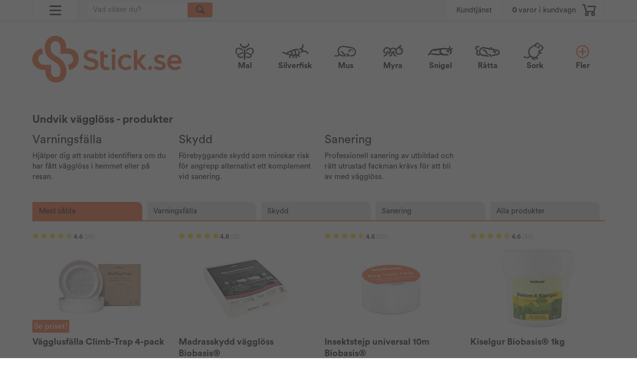

--- FILE ---
content_type: text/html; charset=UTF-8
request_url: https://stick.se/vagglus/
body_size: 92998
content:
<!doctype html><html lang="sv" class=""><head><meta http-equiv="content-type" content="text/html; charset=utf-8"><title>Bekämpa vägglöss - bli av med vägglus med expertråd och rätt produkter | Stick.se</title><meta name="description" content="Förebygg eller bekämpa vägglöss med hjälp av fällor, bekämpningsmedel eller Nattaro sängtejp"><meta name="keywords" content=""><meta name="robots" content="index, follow"><meta name="viewport" content="width=device-width, initial-scale=1"><!-- WIKINGGRUPPEN 9.0.0 --><link rel="shortcut icon" href="/favicon2.png"><link rel="apple-touch-icon" sizes="180x180" href="/apple-touch-icon.png"><link rel="icon" type="image/png" sizes="32x32" href="/favicon-32x32.png"><link rel="icon" type="image/png" sizes="16x16" href="/favicon-16x16.png"><link rel="manifest" href="/site.webmanifest"><link rel="mask-icon" href="/safari-pinned-tab.svg" color="#5bbad5"><meta name="msapplication-TileColor" content="#da532c"><meta name="theme-color" content="#000000"><link rel="stylesheet" href="//fonts.googleapis.com/css?family=Open+Sans:400italic,600italic,700italic,400,600,700"><link rel="stylesheet" href="//wgrremote.se/fonts/wgr-icons/1.0/wgr-icons.min.css"><link rel="stylesheet" href="/frontend/view_desktop/css/compiled.css?v=911"><link rel="stylesheet" href="//wgrremote.se/jquery-ui/1.11.2/smooth/jquery-ui.min.css"><link rel="stylesheet" href="/css/jquery.multiselect.css"><link rel="stylesheet" href="/css/filter.css?v=911"><link rel="canonical" href="https://stick.se/vagglus/"><script>window.dataLayer = window.dataLayer || [];
function gtag(){dataLayer.push(arguments);}
gtag('consent', 'default', {
'ad_storage': 'denied',
'analytics_storage': 'denied',
'ad_user_data': 'denied',
'ad_personalization': 'denied'
});
window.updateGoogleConsents = (function () {
let consents = {};
let timeout;
const addConsents = (function() {
let executed = false;
return function() {
if (!executed) {
executed = true;
gtag('consent', 'update', consents);
delete window.updateGoogleConsents;
}
}
})();
return function (obj) {
consents = { ...consents, ...obj };
clearTimeout(timeout);
setTimeout(addConsents, 25);
}
})();</script><script>document.addEventListener('DOMContentLoaded', function(){
$(document).on('acceptCookies2', function() {
$('body').append(atob('PHNjcmlwdD51cGRhdGVHb29nbGVDb25zZW50cyh7ICdhZF9zdG9yYWdlJzogJ2dyYW50ZWQnIH0pOzwvc2NyaXB0Pg=='));
});
});</script><script>document.addEventListener('DOMContentLoaded', function(){
$(document).on('acceptCookies1', function() {
$('body').append(atob('PHNjcmlwdD51cGRhdGVHb29nbGVDb25zZW50cyh7ICdhbmFseXRpY3Nfc3RvcmFnZSc6ICdncmFudGVkJyB9KTs8L3NjcmlwdD4='));
});
});</script><script>document.addEventListener('DOMContentLoaded', function(){
$(document).on('acceptCookies2', function() {
$('body').append(atob('PHNjcmlwdD51cGRhdGVHb29nbGVDb25zZW50cyh7ICdhZF91c2VyX2RhdGEnOiAnZ3JhbnRlZCcgfSk7PC9zY3JpcHQ+'));
});
});</script><script>document.addEventListener('DOMContentLoaded', function(){
$(document).on('acceptCookies2', function() {
$('body').append(atob('PHNjcmlwdD51cGRhdGVHb29nbGVDb25zZW50cyh7ICdhZF9wZXJzb25hbGl6YXRpb24nOiAnZ3JhbnRlZCcgfSk7PC9zY3JpcHQ+'));
});
});</script><script>document.addEventListener('DOMContentLoaded', function(){
$(document).on('denyCookies2', function() {
$('body').append(atob('PHNjcmlwdD51cGRhdGVHb29nbGVDb25zZW50cyh7ICdhZF9zdG9yYWdlJzogJ2RlbmllZCcgfSk7PC9zY3JpcHQ+'));
});
});</script><script>document.addEventListener('DOMContentLoaded', function(){
$(document).on('denyCookies1', function() {
$('body').append(atob('PHNjcmlwdD51cGRhdGVHb29nbGVDb25zZW50cyh7ICdhbmFseXRpY3Nfc3RvcmFnZSc6ICdkZW5pZWQnIH0pOzwvc2NyaXB0Pg=='));
});
});</script><script>document.addEventListener('DOMContentLoaded', function(){
$(document).on('denyCookies2', function() {
$('body').append(atob('PHNjcmlwdD51cGRhdGVHb29nbGVDb25zZW50cyh7ICdhZF91c2VyX2RhdGEnOiAnZGVuaWVkJyB9KTs8L3NjcmlwdD4='));
});
});</script><script>document.addEventListener('DOMContentLoaded', function(){
$(document).on('denyCookies2', function() {
$('body').append(atob('PHNjcmlwdD51cGRhdGVHb29nbGVDb25zZW50cyh7ICdhZF9wZXJzb25hbGl6YXRpb24nOiAnZGVuaWVkJyB9KTs8L3NjcmlwdD4='));
});
});</script><script>if (typeof dataLayer == 'undefined') {var dataLayer = [];} dataLayer.push({"ecommerce":{"currencyCode":"SEK","impressions":[{"name":"Nattaro Scout vagglusfalla 4+4","id":585,"price":399.2,"list":"V\u00e4gglus","category":"vagglus","position":1},{"name":"Vagglusfalla Climb-Trap XL 4-pack","id":538,"price":239.2,"list":"V\u00e4gglus","category":"vagglus","position":2},{"name":"Vagglusfalla Climb-Trap 4-pack","id":346,"price":158.4,"list":"V\u00e4gglus","category":"vagglus","position":3},{"name":"Madrasskydd vaggloss Biobasis\u00ae","id":358,"price":503.2,"list":"V\u00e4gglus","category":"vagglus","position":4},{"name":"Insektstejp universal 10m Biobasis\u00ae","id":501,"price":119.2,"list":"V\u00e4gglus","category":"vagglus","position":5},{"name":"Kiselgur Biobasis\u00ae 1kg","id":400,"price":215.2,"list":"V\u00e4gglus","category":"vagglus","position":6},{"name":"Nattaro Scout vagglusfalla 2+2","id":432,"price":310.4,"list":"V\u00e4gglus","category":"vagglus","position":7},{"name":"Nattaro Safe\u00ae 12m","id":417,"price":439.2,"list":"V\u00e4gglus","category":"vagglus","position":8}]}}); dataLayer.push({"event":"fireRemarketing","remarketing_params":{"ecomm_category":"vagglus","ecomm_pagetype":"category"}}); (function(w,d,s,l,i){w[l]=w[l]||[];w[l].push({'gtm.start':
new Date().getTime(),event:'gtm.js'});var f=d.getElementsByTagName(s)[0],
j=d.createElement(s),dl=l!='dataLayer'?'&l='+l:'';j.async=true;j.src=
'//www.googletagmanager.com/gtm.js?id='+i+dl;f.parentNode.insertBefore(j,f);
})(window,document,'script','dataLayer','GTM-5T3WSLQ');</script><!-- Start Google Analytics 4 --><!-- Google tag (gtag.js) --><script async src="https://www.googletagmanager.com/gtag/js?id=G-4N09G8VB06"></script><script>window.dataLayer = window.dataLayer || [];
function gtag(){dataLayer.push(arguments);}
gtag('js', new Date());
gtag('set', 'url_passthrough', true); gtag('config', 'G-4N09G8VB06');
gtag(...["event","view_item_list",{"item_list_name":"V\u00e4gglus","items":[{"item_id":"4473","item_name":"Nattaro Scout vagglusfalla 4+4","price":399.2,"item_category":"vagglus","index":1},{"item_id":"VCS080","item_name":"Vagglusfalla Climb-Trap XL 4-pack","price":239.2,"item_category":"vagglus","index":2},{"item_id":"VCT040","item_name":"Vagglusfalla Climb-Trap 4-pack","price":158.4,"item_category":"vagglus","index":3},{"item_id":"BSM120","item_name":"Madrasskydd vaggloss Biobasis\u00ae","price":503.2,"item_category":"vagglus","index":4},{"item_id":"BBT110","item_name":"Insektstejp universal 10m Biobasis\u00ae","price":119.2,"item_category":"vagglus","index":5},{"item_id":"BKS420","item_name":"Kiselgur Biobasis\u00ae 1kg","price":215.2,"item_category":"vagglus","index":6},{"item_id":"4476","item_name":"Nattaro Scout vagglusfalla 2+2","price":310.4,"item_category":"vagglus","index":7},{"item_id":"4425","item_name":"Nattaro Safe\u00ae 12m","price":439.2,"item_category":"vagglus","index":8}]}]);</script><!-- End Google Analytics 4 --><script>document.addEventListener('DOMContentLoaded', function(){
$(document).on('acceptCookies2', function() {
$('body').append(atob('PHNjcmlwdD4hZnVuY3Rpb24oZixiLGUsdixuLHQscyl7aWYoZi5mYnEpcmV0dXJuO249Zi5mYnE9ZnVuY3Rpb24oKXtuLmNhbGxNZXRob2Q/[base64]'));
});
});</script><meta name="google-site-verification" content="zvjmjVUtigyTZlwLscZVjo3UaDRyCrhcXY4WT_SevJM" /><script type="text/javascript"> var TRACKER_KEY = "tk_eyJ0eXAiOiJKV1QiLCJhbGciOiJIUzI1NiJ9.eyJ1aWQiOjQ2ODN9.T9GLdG4BY8KkShK68R65mixh-CsSzosJtAKBbwrxOUI";window.zlt_queue||(window.zlt_queue=[]),window.zlt_queue2||(window.zlt_queue2=[]),window.zlt=function(){},window.zlt.rec=function(p,k,d){var u={p,k,d};window.zlt_queue2.push(u)},zlt.track=function(w,n){var u={};u[w]=n,window.zlt_queue.push(u)};</script><script src="https://assets.zubitracker.io/v1/tracker/js/v1.4.0/zubitracker-v1.4.js"></script><script src="https://analytics.ahrefs.com/analytics.js" data-key="TuInRo6DlLSuakPozPYUYg" async></script><!-- Twitter conversion tracking base code --><script>!function(e,t,n,s,u,a){e.twq||(s=e.twq=function(){s.exe?s.exe.apply(s,arguments):s.queue.push(arguments);
},s.version='1.1',s.queue=[],u=t.createElement(n),u.async=!0,u.src='https://static.ads-twitter.com/uwt.js',
a=t.getElementsByTagName(n)[0],a.parentNode.insertBefore(u,a))}(window,document,'script');
twq('config','qfykh');</script><!-- End Twitter conversion tracking base code --><script defer src="https://pin.stick.se/jsTag?ap=1954027169"></script><link rel="stylesheet" href="/css/flexslider.css"><link rel="stylesheet" href="//wgrremote.se/jquery-plugins/slick/1.5.7/slick.css"><link rel="stylesheet" href="//wgrremote.se/jquery-plugins/slick/1.5.7/slick-theme.css"></head><body class="view-category view-category--68" itemscope itemtype="http://schema.org/WebPage"><script>(function(w,d,t,r,u){var f,n,i;w[u]=w[u]||[],f=function(){var o={ti:"26022965"};o.q=w[u],w[u]=new UET(o),w[u].push("pageLoad")},n=d.createElement(t),n.src=r,n.async=1,n.onload=n.onreadystatechange=function(){var s=this.readyState;s&&s!=="loaded"&&s!=="complete"||(f(),n.onload=n.onreadystatechange=null)},i=d.getElementsByTagName(t)[0],i.parentNode.insertBefore(n,i)})(window,document,"script","//bat.bing.com/bat.js","uetq");</script><div class="l-mobile-header clearfix"><div class="l-mobile-header-inner-container"><div class="l-mobile-header__left clearfix"><div class="l-mobile-header__left__left"><button class="neutral-btn mini-menu"><img src="/frontend/view_desktop/design/menu3.svg" class="menu-icon"><i class="wgr-icon icon-times"></i></button></div></div><div class="l-mobile-header__middle"><div class="l-mobile-header__middle-inner2" style="background-image: url(/images/category/vagglus.png.webp), url(/frontend/view_desktop/design/downicon1.png);"><select class="chose-cat-select" onchange="if (this.value) window.location.href=this.value"><option selected deselected style="display:none;" value="/" class="chosen-cat">Välj skadedjur</option><option value="/mal/"><span>Mal</span></option><option value="/silverfisk/"><span>Silverfisk</span></option><option value="/mus/"><span>Mus</span></option><option value="/myra/"><span>Myra</span></option><option value="/snigel/"><span>Snigel</span></option><option value="/ratta/"><span>Råtta</span></option><option value="/sork/"><span>Sork</span></option><option value="/fagel/"><span>Fågel</span></option><option value="/mygga/"><span>Mygga</span></option><option value="/palsanger/"><span>Pälsänger</span></option><option selected value="/vagglus/"><span>Vägglus</span></option><option value="/fasting/"><span>Fästing</span></option><option value="/geting/"><span>Geting</span></option><option value="/bananfluga/"><span>Bananfluga</span></option><option value="/tvestjart/"><span>Tvestjärt</span></option><option value="/lus/"><span>Lus</span></option><option value="/kackerlacka/"><span>Kackerlacka</span></option><option value="/fluga/"><span>Fluga</span></option><option value="/loppa/"><span>Loppa</span></option><option value="/radjur/"><span>Rådjur</span></option><option value="/mullvad/"><span>Mullvad</span></option><option value="/akersnigel/"><span>Åkersnigel</span></option><option value="/spindel/"><span>Spindel</span></option><option value="/mjolbagge/"><span>Mjölbagge</span></option><option value="/huggorm/"><span>Huggorm</span></option><option value="/luba-2/"><span>LUBA 2</span></option><option value="/ovrigt/"><span>Övrigt</span></option><option value="/skadedjur/"> <span>Alla skadedjur</span></option></select></div> <!-- .end l-mobile-header__middle-inner1/2 --></div><div class="l-mobile-header__right"><div class="l-mobile-header__right_left"><button class="neutral-btn mini-search js-touch-area"><img class="search-icon" src="/frontend/view_desktop/design/mag3.svg"></button></div><button class="neutral-btn mini-cart js-touch-area" onclick="goToURL('https://stick.se/checkout/')"><div class="mini-cart-inner"><img src="/frontend/view_desktop/design/cart3.svg" class="mobile-cart-icon" alt="Cart"></div></button></div></div></div><div class="l-mobile-logo show-for-large"><a class="site-logo" href="/"><img src="/frontend/view_desktop/design/logos/logo_sv.png.webp" alt="Stick.se"></a></div><div class="page"><div class="l-top-menu-holder"><div class="l-top-menu l-constrained clearfix"> <div class="l-top-menu__left has-dropdown-click-menu"> <span><img src="/frontend/view_desktop/design/menu3.svg" class="menu-icon"><i class="wgr-icon icon-times is-hidden"></i></span> <ul class="dropdown-click-menu"> <li><a class="" href="/info/om-oss/">Om oss</a></li><li><a class="" href="/info/villkor/">Villkor</a></li><li><a class="" href="/contact/">Kontakt</a></li> <li><a class="" href="/customer-login/">Återförsäljare</a></li> <li><a class="" href="/skadedjur/">Sök skadedjur</a></li> <li><a class="" href="/blogg/">Blogg</a></li> </ul> </div><div class="l-top-menu__right clearfix">
<div class="l-top-menu__right__left l-top-menu__right__left--contact"> <a href="/contact/">Kundtjänst</a> </div><div class="l-top-menu__right__right"> <div id="topcart-holder"><div id="topcart-area"><span class="topcart-empty"><span class="topcart-count">0</span> varor i kundvagn<img src="/frontend/view_desktop/design/cart3.svg" class="topcart-icon" alt="Cart"><div id="topcart-hoverarea"></div></span></div></div><div id="popcart"></div> </div> </div><div class="l-top-menu__middle"> <!-- Search Box --><form method="get" action="/search/" class="site-search input-highlight input-table input-table--middle" itemprop="potentialAction" itemscope itemtype="http://schema.org/SearchAction"><meta itemprop="target" content="https://stick.se/search/?q={q}"/><input type="hidden" name="lang" value="sv"><div class="input-table__item stretched"><input type="search" autocomplete="off" value="" name="q" class="js-autocomplete-input neutral-btn stretched site-search__input" placeholder="Vad söker du?" required itemprop="query-input"><div class="is-autocomplete-spinner"></div><i class="is-autocomplete-clear wgr-icon icon-times-circle"></i></div><div class="input-table__item"> <button type="submit" class="neutral-btn site-search__btn"> <img src="/frontend/view_desktop/design/mag3.svg" class="site-search-icon"> </button></div></form> </div> </div></div><div class="l-header-holder"><div class="l-header l-constrained clearfix"> <div class="l-header__left"> <a class="site-logo" href="/"><img src="/frontend/view_desktop/design/logos/logo_sv.png.webp" alt="Stick.se"></a> </div> <div class="l-header__right"> <ul class="nav site-nav dropdown-menu"><li class="hide-for-xxlarge"><a href="/mal/"><div class="site-nav__img"><img src="/images/category/mal.png.webp"></div><span>Mal</span></a></li><li class="hide-for-xxlarge"><a href="/silverfisk/"><div class="site-nav__img"><img src="/images/category/silver.png.webp"></div><span>Silverfisk</span></a></li><li class="hide-for-xxlarge"><a href="/mus/"><div class="site-nav__img"><img src="/images/category/mus.png.webp"></div><span>Mus</span></a></li><li class="hide-for-xxlarge"><a href="/myra/"><div class="site-nav__img"><img src="/images/category/myra.png.webp"></div><span>Myra</span></a></li><li class="hide-for-xxlarge"><a href="/snigel/"><div class="site-nav__img"><img src="/images/category/snigel.png.webp"></div><span>Snigel</span></a></li><li class="hide-for-xxlarge"><a href="/ratta/"><div class="site-nav__img"><img src="/images/category/ratta.png.webp"></div><span>Råtta</span></a></li><li class="hide-for-xxlarge"><a href="/sork/"><div class="site-nav__img"><img src="/images/category/sork.png.webp"></div><span>Sork</span></a></li><li class="show-for-xxlarge"><a href="/mal/"><div class="site-nav__img"><img src="/images/category/mal.png.webp"></div><span>Mal</span></a></li><li class="show-for-xxlarge"><a href="/silverfisk/"><div class="site-nav__img"><img src="/images/category/silver.png.webp"></div><span>Silverfisk</span></a></li><li class="show-for-xxlarge"><a href="/mus/"><div class="site-nav__img"><img src="/images/category/mus.png.webp"></div><span>Mus</span></a></li><li class="show-for-xxlarge"><a href="/myra/"><div class="site-nav__img"><img src="/images/category/myra.png.webp"></div><span>Myra</span></a></li><li class="show-for-xxlarge"><a href="/snigel/"><div class="site-nav__img"><img src="/images/category/snigel.png.webp"></div><span>Snigel</span></a></li> <li class="site-nav__more"> <a href="" title="Fler"> <div class="site-nav__img more"><img src="/frontend/view_desktop/design/more.png?v1"></div> <div class="site-nav__img less"><img src="/frontend/view_desktop/design/less.png?v1"></div> <span class="more">Fler</span> <span class="less">Färre</span> </a> </li></ul> <!-- end .site-nav with dropdown. --> </div> <div class="dropdown-hiddencats"> <div class="dropdown-hiddencats-inner l-constrained"> <ul class="nav site-nav dropdown-menu"> <li class="hide-for-xxlarge"><a href="/fagel/"><span>Fågel</span></a></li><li class="hide-for-xxlarge"><a href="/mygga/"><span>Mygga</span></a></li><li class="hide-for-xxlarge"><a href="/palsanger/"><span>Pälsänger</span></a></li><li class="hide-for-xxlarge selected"><a href="/vagglus/"><span>Vägglus</span></a></li><li class="hide-for-xxlarge"><a href="/fasting/"><span>Fästing</span></a></li><li class="hide-for-xxlarge"><a href="/geting/"><span>Geting</span></a></li><li class="hide-for-xxlarge"><a href="/bananfluga/"><span>Bananfluga</span></a></li><li class="hide-for-xxlarge"><a href="/tvestjart/"><span>Tvestjärt</span></a></li><li class="hide-for-xxlarge"><a href="/lus/"><span>Lus</span></a></li><li class="hide-for-xxlarge"><a href="/kackerlacka/"><span>Kackerlacka</span></a></li><li class="hide-for-xxlarge"><a href="/fluga/"><span>Fluga</span></a></li><li class="hide-for-xxlarge"><a href="/loppa/"><span>Loppa</span></a></li><li class="hide-for-xxlarge"><a href="/radjur/"><span>Rådjur</span></a></li><li class="hide-for-xxlarge"><a href="/mullvad/"><span>Mullvad</span></a></li><li class="hide-for-xxlarge"><a href="/akersnigel/"><span>Åkersnigel</span></a></li><li class="hide-for-xxlarge"><a href="/spindel/"><span>Spindel</span></a></li><li class="hide-for-xxlarge"><a href="/mjolbagge/"><span>Mjölbagge</span></a></li><li class="hide-for-xxlarge"><a href="/huggorm/"><span>Huggorm</span></a></li><li class="hide-for-xxlarge"><a href="/luba-2/"><span>LUBA 2</span></a></li><li class="hide-for-xxlarge"><a href="/ovrigt/"><span>Övrigt</span></a></li><li class="hide-for-xxlarge idpests-menuitem "><a href="/skadedjur/"><span>Alla skadedjur</span></a></li> <li class="show-for-xxlarge"><a href="/ratta/"><span>Råtta</span></a></li><li class="show-for-xxlarge"><a href="/sork/"><span>Sork</span></a></li><li class="show-for-xxlarge"><a href="/fagel/"><span>Fågel</span></a></li><li class="show-for-xxlarge"><a href="/mygga/"><span>Mygga</span></a></li><li class="show-for-xxlarge"><a href="/palsanger/"><span>Pälsänger</span></a></li><li class="show-for-xxlarge selected"><a href="/vagglus/"><span>Vägglus</span></a></li><li class="show-for-xxlarge"><a href="/fasting/"><span>Fästing</span></a></li><li class="show-for-xxlarge"><a href="/geting/"><span>Geting</span></a></li><li class="show-for-xxlarge"><a href="/bananfluga/"><span>Bananfluga</span></a></li><li class="show-for-xxlarge"><a href="/tvestjart/"><span>Tvestjärt</span></a></li><li class="show-for-xxlarge"><a href="/lus/"><span>Lus</span></a></li><li class="show-for-xxlarge"><a href="/kackerlacka/"><span>Kackerlacka</span></a></li><li class="show-for-xxlarge"><a href="/fluga/"><span>Fluga</span></a></li><li class="show-for-xxlarge"><a href="/loppa/"><span>Loppa</span></a></li><li class="show-for-xxlarge"><a href="/radjur/"><span>Rådjur</span></a></li><li class="show-for-xxlarge"><a href="/mullvad/"><span>Mullvad</span></a></li><li class="show-for-xxlarge"><a href="/akersnigel/"><span>Åkersnigel</span></a></li><li class="show-for-xxlarge"><a href="/spindel/"><span>Spindel</span></a></li><li class="show-for-xxlarge"><a href="/mjolbagge/"><span>Mjölbagge</span></a></li><li class="show-for-xxlarge"><a href="/huggorm/"><span>Huggorm</span></a></li><li class="show-for-xxlarge"><a href="/luba-2/"><span>LUBA 2</span></a></li><li class="show-for-xxlarge"><a href="/ovrigt/"><span>Övrigt</span></a></li><li class="show-for-xxlarge idpests-menuitem "><a href="/skadedjur/"><span>Alla skadedjur</span></a></li> </ul> </div> </div> </div></div><div class="l-holder clearfix"><div class="l-content clearfix"><div class="l-main"><div class="l-inner"><div class="flexslider flexslider-container flexslider-container--desktop" data-settingsform="slideshowparams"><ul class="slides flex__items flex__items--desktop"></ul></div><form id="slideshowparams" action="/"><input type="hidden" name="milli" value="8000"><input type="hidden" name="numpics" value="7"><input type="hidden" name="showbullets" value="1"></form><div class="flexslider-container is-flex-loading flexslider-container--mobile"><div class="flexslider flexslider--mobile" data-slideshowspeed="5000"><ul class="flex__items flex__items--mobile block-list clearfix"></ul></div></div><div class="l-constrained"> <div class="category-lead" itemprop="description"></div> <h1 class="category-heading" itemprop="headline">Undvik vägglöss - produkter</h1> <ul class="grid-gallery grid-gallery--categories"><li class="category-item" title="Varningsfälla"><div class="category-item__heading">Varningsfälla</div><div class="category-item__content"> <p>Hjälper dig att snabbt identifiera om du har fått vägglöss i hemmet eller på resan.</p> </div></li><li class="category-item" title="Skydd"><div class="category-item__heading">Skydd</div><div class="category-item__content"> <p>Förebyggande skydd som minskar risk för angrepp alternativt ett komplement vid sanering.</p> </div></li><li class="category-item" title="Sanering"><div class="category-item__heading">Sanering</div><div class="category-item__content"> <p>Professionell sanering av utbildad och rätt utrustad fackman krävs för att bli av med vägglöss.</p> </div></li></ul></div><!-- End .l-constrained --><div class="category-products-holder"><div class="category-nav-select-new-holder"><select class="category-nav category-nav-select category-nav-select-new show-for-large"><option class="category-nav-col category-nav-col-cat col-1" value="1">Mest sålda</option><option class="category-nav-col category-nav-col-cat col-2" value="2">Varningsfälla</option><option class="category-nav-col category-nav-col-cat col-3" value="3">Skydd</option><option class="category-nav-col category-nav-col-cat col-4" value="4">Sanering</option><option class="category-nav-col col-all" value="all">Alla produkter</option></select></div><div class="l-constrained"> <div class="category-nav category-nav-normal hide-for-large clearfix"> <div class="category-nav-col category-nav-col-cat col-1 selected" id="1">Mest sålda</div><div class="category-nav-col category-nav-col-cat col-2" id="2">Varningsfälla</div><div class="category-nav-col category-nav-col-cat col-3" id="3">Skydd</div><div class="category-nav-col category-nav-col-cat col-4" id="4">Sanering</div><div class="category-nav-col col-all" id="all">Alla produkter</div> </div><div class="category-content"><div class="category-content-col category-nav-col-cat col-1 selected"><div class="sub-gallery--products"><ul class="grid-gallery grid-gallery--products"><li data-productid="346" class="product-item"><div class="product-item__rating"><div><i class="wgr-icon icon-star review-stars review-stars-on"></i><i class="wgr-icon icon-star review-stars review-stars-on"></i><i class="wgr-icon icon-star review-stars review-stars-on"></i><i class="wgr-icon icon-star review-stars review-stars-on"></i><i class="wgr-icon icon-star-half-o review-stars review-stars-on"></i><span class="product-item__rating__exakt">4.6</span><span class="product-item__rating__number">(26)</span></div></div><div class="product-item__img"><a href="/vagglus/mest-salda/vagglusfalla-climb-trap-4-pack/"><img src="/images/list/biobasis-climb-trap.jpg.webp" alt="vägglusfälla Climb-Trap förpackning"></a> <div id="product-346" clasS="product-item__banner" style="background-color: #f15b24;"> Se priset! <span class="product-item__banner__span" style="border-color: #f15b24;"></span></div></div><div class="product-item__body"><h3 class="product-item__heading notranslate">Vägglusfälla Climb-Trap 4-pack</h3><div class="product-item__bottom clearfix"><div class="product-item__bottom__right"><span class="price">198 kr</span></div><div class="product-item__bottom__left"><div class="product-item__buttons"><a class="btn btn--primary buybuttonRuta" rel="nofollow" data-cid="475" href="/checkout/?action=additem&amp;id=346">Köp</a></div></div></div> </li><li data-productid="358" class="product-item"><div class="product-item__rating"><div><i class="wgr-icon icon-star review-stars review-stars-on"></i><i class="wgr-icon icon-star review-stars review-stars-on"></i><i class="wgr-icon icon-star review-stars review-stars-on"></i><i class="wgr-icon icon-star review-stars review-stars-on"></i><i class="wgr-icon icon-star review-stars review-stars-on"></i><span class="product-item__rating__exakt">4.8</span><span class="product-item__rating__number">(13)</span></div></div><div class="product-item__img"><a href="/vagglus/mest-salda/madrasskydd-vaggloss-biobasis/"><img src="/images/list/biobasis-madrasskydd-vy.jpg.webp" alt="Biobasis madrasskydd vägglöss sida"></a></div><div class="product-item__body"><h3 class="product-item__heading notranslate">Madrasskydd vägglöss Biobasis®</h3><div class="product-item__bottom clearfix"><div class="product-item__bottom__right"><span class="price">629 kr</span></div><div class="product-item__bottom__left"><div class="product-item__buttons"><a class="btn btn--primary" href="/vagglus/mest-salda/madrasskydd-vaggloss-biobasis/">Köp</a></div></div></div> </li><li data-productid="501" class="product-item"><div class="product-item__rating"><div><i class="wgr-icon icon-star review-stars review-stars-on"></i><i class="wgr-icon icon-star review-stars review-stars-on"></i><i class="wgr-icon icon-star review-stars review-stars-on"></i><i class="wgr-icon icon-star review-stars review-stars-on"></i><i class="wgr-icon icon-star-half-o review-stars review-stars-on"></i><span class="product-item__rating__exakt">4.6</span><span class="product-item__rating__number">(29)</span></div></div><div class="product-item__img"><a href="/vagglus/mest-salda/insektstejp-universal-10m-biobasis/"><img src="/images/list/3d-mock-up_2.jpg.webp" alt="Insektstejp 10 meter"></a></div><div class="product-item__body"><h3 class="product-item__heading notranslate">Insektstejp universal 10m Biobasis®</h3><div class="product-item__bottom clearfix"><div class="product-item__bottom__right"><span class="price">149 kr</span></div><div class="product-item__bottom__left"><div class="product-item__buttons"><a class="btn btn--primary buybuttonRuta" rel="nofollow" data-cid="648" href="/checkout/?action=additem&amp;id=501">Köp</a></div></div></div> </li><li data-productid="400" class="product-item"><div class="product-item__rating"><div><i class="wgr-icon icon-star review-stars review-stars-on"></i><i class="wgr-icon icon-star review-stars review-stars-on"></i><i class="wgr-icon icon-star review-stars review-stars-on"></i><i class="wgr-icon icon-star review-stars review-stars-on"></i><i class="wgr-icon icon-star-half-o review-stars review-stars-on"></i><span class="product-item__rating__exakt">4.6</span><span class="product-item__rating__number">(34)</span></div></div><div class="product-item__img"><a href="/vagglus/mest-salda/kiselgur-biobasis-1kg/"><img src="/images/list/produktbild-side-png-3.jpg.webp" alt="Kiselgur Diatom-X"></a></div><div class="product-item__body"><h3 class="product-item__heading notranslate">Kiselgur Biobasis® 1kg</h3><div class="product-item__bottom clearfix"><div class="product-item__bottom__right"><span class="price">269 kr</span></div><div class="product-item__bottom__left"><div class="product-item__buttons"><a class="btn btn--primary buybuttonRuta" rel="nofollow" data-cid="539" href="/checkout/?action=additem&amp;id=400">Köp</a></div></div></div> </li><li data-productid="262" class="product-item"><div class="product-item__rating"><div><i class="wgr-icon icon-star review-stars review-stars-on"></i><i class="wgr-icon icon-star review-stars review-stars-on"></i><i class="wgr-icon icon-star review-stars review-stars-on"></i><i class="wgr-icon icon-star review-stars review-stars-on"></i><i class="wgr-icon icon-star-half-o review-stars review-stars-on"></i><span class="product-item__rating__exakt">4.3</span><span class="product-item__rating__number">(56)</span></div></div><div class="product-item__img"><a href="/vagglus/mest-salda/myrnix-kiselgur-200g/"><img src="/images/list/myrnix_se.jpg.webp" alt="MyrNIX 200 g"></a></div><div class="product-item__body"><h3 class="product-item__heading notranslate">MyrNIX kiselgur 200g</h3><div class="product-item__bottom clearfix"><div class="product-item__bottom__right"><span class="price">169 kr</span></div><div class="product-item__bottom__left"><div class="product-item__buttons"><a class="btn btn--primary buybuttonRuta" rel="nofollow" data-cid="386" href="/checkout/?action=additem&amp;id=262">Köp</a></div></div></div> </li><li data-productid="417" class="product-item"><div class="product-item__rating"><div><i class="wgr-icon icon-star review-stars review-stars-on"></i><i class="wgr-icon icon-star review-stars review-stars-on"></i><i class="wgr-icon icon-star review-stars review-stars-on"></i><i class="wgr-icon icon-star review-stars review-stars-on"></i><i class="wgr-icon icon-star-half-o review-stars review-stars-on"></i><span class="product-item__rating__exakt">4.3</span><span class="product-item__rating__number">(4)</span></div></div><div class="product-item__img"><a href="/vagglus/mest-salda/nattaro-safe-12m/"><img src="/images/list/nattaro-12m.jpg.webp" alt="Nattaro Safe 12 meter"></a></div><div class="product-item__body"><h3 class="product-item__heading notranslate">Nattaro Safe® 12m</h3><div class="product-item__bottom clearfix"><div class="product-item__bottom__right"><span class="price">549 kr</span></div><div class="product-item__bottom__left"><div class="product-item__buttons"><a class="btn btn--primary buybuttonRuta" rel="nofollow" data-cid="556" href="/checkout/?action=additem&amp;id=417">Köp</a></div></div></div> </li><li data-productid="432" class="product-item"><div class="product-item__rating"><div><i class="wgr-icon icon-star review-stars review-stars-on"></i><i class="wgr-icon icon-star review-stars review-stars-on"></i><i class="wgr-icon icon-star review-stars review-stars-on"></i><i class="wgr-icon icon-star review-stars review-stars-on"></i><i class="wgr-icon icon-star review-stars review-stars-off"></i><span class="product-item__rating__exakt">3.9</span><span class="product-item__rating__number">(13)</span></div></div><div class="product-item__img"><a href="/vagglus/mest-salda/nattaro-scout-vagglusfalla-2-2/"><img src="/images/list/scout_2plus2.jpg.webp" alt="Nattaro Scout"></a></div><div class="product-item__body"><h3 class="product-item__heading notranslate">Nattaro Scout vägglusfälla 2+2</h3><div class="product-item__bottom clearfix"><div class="product-item__bottom__right"><span class="price">388 kr</span></div><div class="product-item__bottom__left"><div class="product-item__buttons"><a class="btn btn--primary buybuttonRuta" rel="nofollow" data-cid="571" href="/checkout/?action=additem&amp;id=432">Köp</a></div></div></div> </li><li data-productid="538" class="product-item"><div class="product-item__rating"><div><i class="wgr-icon icon-star review-stars review-stars-on"></i><i class="wgr-icon icon-star review-stars review-stars-on"></i><i class="wgr-icon icon-star review-stars review-stars-on"></i><i class="wgr-icon icon-star review-stars review-stars-on"></i><i class="wgr-icon icon-star review-stars review-stars-on"></i><span class="product-item__rating__exakt">5</span><span class="product-item__rating__number">(1)</span></div></div><div class="product-item__img"><a href="/vagglus/mest-salda/vagglusfalla-climb-trap-xl-4-pack/"><img src="/images/list/bed_bug_trap_xl.jpg.webp" alt="Bed bug trap XL vägglusfälla"></a></div><div class="product-item__body"><h3 class="product-item__heading notranslate">Vägglusfälla Climb-Trap XL 4-pack</h3><div class="product-item__bottom clearfix"><div class="product-item__bottom__right"><span class="price">299 kr</span></div><div class="product-item__bottom__left"><div class="product-item__buttons"><a class="btn btn--primary buybuttonRuta" rel="nofollow" data-cid="702" href="/checkout/?action=additem&amp;id=538">Köp</a></div></div></div> </li></ul></div></div><div class="category-content-col category-nav-col-cat col-2"><div class="sub-gallery--products"><ul class="grid-gallery grid-gallery--products"><li data-productid="501" class="product-item"><div class="product-item__rating"><div><i class="wgr-icon icon-star review-stars review-stars-on"></i><i class="wgr-icon icon-star review-stars review-stars-on"></i><i class="wgr-icon icon-star review-stars review-stars-on"></i><i class="wgr-icon icon-star review-stars review-stars-on"></i><i class="wgr-icon icon-star-half-o review-stars review-stars-on"></i><span class="product-item__rating__exakt">4.6</span><span class="product-item__rating__number">(29)</span></div></div><div class="product-item__img"><a href="/vagglus/varningsfalla/insektstejp-universal-10m-biobasis/"><img src="/images/list/3d-mock-up_2.jpg.webp" alt="Insektstejp 10 meter"></a></div><div class="product-item__body"><h3 class="product-item__heading notranslate">Insektstejp universal 10m Biobasis®</h3><div class="product-item__bottom clearfix"><div class="product-item__bottom__right"><span class="price">149 kr</span></div><div class="product-item__bottom__left"><div class="product-item__buttons"><a class="btn btn--primary buybuttonRuta" rel="nofollow" data-cid="648" href="/checkout/?action=additem&amp;id=501">Köp</a></div></div></div> </li><li data-productid="538" class="product-item"><div class="product-item__rating"><div><i class="wgr-icon icon-star review-stars review-stars-on"></i><i class="wgr-icon icon-star review-stars review-stars-on"></i><i class="wgr-icon icon-star review-stars review-stars-on"></i><i class="wgr-icon icon-star review-stars review-stars-on"></i><i class="wgr-icon icon-star review-stars review-stars-on"></i><span class="product-item__rating__exakt">5</span><span class="product-item__rating__number">(1)</span></div></div><div class="product-item__img"><a href="/vagglus/varningsfalla/vagglusfalla-climb-trap-xl-4-pack/"><img src="/images/list/bed_bug_trap_xl.jpg.webp" alt="Bed bug trap XL vägglusfälla"></a></div><div class="product-item__body"><h3 class="product-item__heading notranslate">Vägglusfälla Climb-Trap XL 4-pack</h3><div class="product-item__bottom clearfix"><div class="product-item__bottom__right"><span class="price">299 kr</span></div><div class="product-item__bottom__left"><div class="product-item__buttons"><a class="btn btn--primary buybuttonRuta" rel="nofollow" data-cid="702" href="/checkout/?action=additem&amp;id=538">Köp</a></div></div></div> </li><li data-productid="346" class="product-item"><div class="product-item__rating"><div><i class="wgr-icon icon-star review-stars review-stars-on"></i><i class="wgr-icon icon-star review-stars review-stars-on"></i><i class="wgr-icon icon-star review-stars review-stars-on"></i><i class="wgr-icon icon-star review-stars review-stars-on"></i><i class="wgr-icon icon-star-half-o review-stars review-stars-on"></i><span class="product-item__rating__exakt">4.6</span><span class="product-item__rating__number">(26)</span></div></div><div class="product-item__img"><a href="/vagglus/varningsfalla/vagglusfalla-climb-trap-4-pack/"><img src="/images/list/biobasis-climb-trap.jpg.webp" alt="vägglusfälla Climb-Trap förpackning"></a> <div id="product-346" clasS="product-item__banner" style="background-color: #f15b24;"> Se priset! <span class="product-item__banner__span" style="border-color: #f15b24;"></span></div></div><div class="product-item__body"><h3 class="product-item__heading notranslate">Vägglusfälla Climb-Trap 4-pack</h3><div class="product-item__bottom clearfix"><div class="product-item__bottom__right"><span class="price">198 kr</span></div><div class="product-item__bottom__left"><div class="product-item__buttons"><a class="btn btn--primary buybuttonRuta" rel="nofollow" data-cid="475" href="/checkout/?action=additem&amp;id=346">Köp</a></div></div></div> </li><li data-productid="111" class="product-item"><div class="product-item__rating"><div><i class="wgr-icon icon-star review-stars review-stars-on"></i><i class="wgr-icon icon-star review-stars review-stars-on"></i><i class="wgr-icon icon-star review-stars review-stars-on"></i><i class="wgr-icon icon-star review-stars review-stars-on"></i><i class="wgr-icon icon-star review-stars review-stars-off"></i><span class="product-item__rating__exakt">4.2</span><span class="product-item__rating__number">(9)</span></div></div><div class="product-item__img"><a href="/vagglus/varningsfalla/trappit-plus-mot-vaggloss-5-pack/"><img src="/images/list/vagglusfalla.jpg.webp" alt="Vägglusfälla Trappit"></a></div><div class="product-item__body"><h3 class="product-item__heading notranslate">Trappit plus mot vägglöss 5-pack</h3><div class="product-item__bottom clearfix"><div class="product-item__bottom__right"><span class="price">399 kr</span></div><div class="product-item__bottom__left"><div class="product-item__buttons"><a class="btn btn--primary buybuttonRuta" rel="nofollow" data-cid="227" href="/checkout/?action=additem&amp;id=111">Köp</a></div></div></div> </li><li data-productid="349" class="product-item"><div class="product-item__rating"><div><i class="wgr-icon icon-star review-stars review-stars-on"></i><i class="wgr-icon icon-star review-stars review-stars-on"></i><i class="wgr-icon icon-star review-stars review-stars-on"></i><i class="wgr-icon icon-star review-stars review-stars-on"></i><i class="wgr-icon icon-star-half-o review-stars review-stars-on"></i><span class="product-item__rating__exakt">4.6</span><span class="product-item__rating__number">(17)</span></div></div><div class="product-item__img"><a href="/vagglus/varningsfalla/insektsfalla-bugstar-pro-3-pack/"><img src="/images/list/bugstarinsektsfalla3-pack.png.webp" alt="Insektsfälla Bugstar 3-pack trio"></a></div><div class="product-item__body"><h3 class="product-item__heading notranslate">Insektsfälla BugStar® Pro 3-pack</h3><div class="product-item__bottom clearfix"><div class="product-item__bottom__right"><span class="price">78 kr</span></div><div class="product-item__bottom__left"><div class="product-item__buttons"><a class="btn btn--primary buybuttonRuta" rel="nofollow" data-cid="480" href="/checkout/?action=additem&amp;id=349">Köp</a></div></div></div> </li><li data-productid="432" class="product-item"><div class="product-item__rating"><div><i class="wgr-icon icon-star review-stars review-stars-on"></i><i class="wgr-icon icon-star review-stars review-stars-on"></i><i class="wgr-icon icon-star review-stars review-stars-on"></i><i class="wgr-icon icon-star review-stars review-stars-on"></i><i class="wgr-icon icon-star review-stars review-stars-off"></i><span class="product-item__rating__exakt">3.9</span><span class="product-item__rating__number">(13)</span></div></div><div class="product-item__img"><a href="/vagglus/varningsfalla/nattaro-scout-vagglusfalla-2-2/"><img src="/images/list/scout_2plus2.jpg.webp" alt="Nattaro Scout"></a></div><div class="product-item__body"><h3 class="product-item__heading notranslate">Nattaro Scout vägglusfälla 2+2</h3><div class="product-item__bottom clearfix"><div class="product-item__bottom__right"><span class="price">388 kr</span></div><div class="product-item__bottom__left"><div class="product-item__buttons"><a class="btn btn--primary buybuttonRuta" rel="nofollow" data-cid="571" href="/checkout/?action=additem&amp;id=432">Köp</a></div></div></div> </li><li data-productid="585" class="product-item"><div class="product-item__rating"><i class="wgr-icon icon-star review-stars review-stars-off"></i><i class="wgr-icon icon-star review-stars review-stars-off"></i><i class="wgr-icon icon-star review-stars review-stars-off"></i><i class="wgr-icon icon-star review-stars review-stars-off"></i><i class="wgr-icon icon-star review-stars review-stars-off"></i></div><div class="product-item__img"><a href="/vagglus/varningsfalla/nattaro-scout-vagglusfalla-4-4/"><img src="/images/list/44stick.png.webp" alt="Nattaro Scout 4+4"></a></div><div class="product-item__body"><h3 class="product-item__heading notranslate">Nattaro Scout vägglusfälla 4+4</h3><div class="product-item__bottom clearfix"><div class="product-item__bottom__right"><span class="price">499 kr</span></div><div class="product-item__bottom__left"><div class="product-item__buttons"><a class="btn btn--primary buybuttonRuta" rel="nofollow" data-cid="756" href="/checkout/?action=additem&amp;id=585">Köp</a></div></div></div> </li><li data-productid="433" class="product-item"><div class="product-item__rating"><div><i class="wgr-icon icon-star review-stars review-stars-on"></i><i class="wgr-icon icon-star review-stars review-stars-on"></i><i class="wgr-icon icon-star review-stars review-stars-on"></i><i class="wgr-icon icon-star review-stars review-stars-on"></i><i class="wgr-icon icon-star-half-o review-stars review-stars-on"></i><span class="product-item__rating__exakt">4.5</span><span class="product-item__rating__number">(2)</span></div></div><div class="product-item__img"><a href="/vagglus/varningsfalla/refill-nattaro-scout-4x-doftbete/"><img src="/images/list/scout_refill.jpg.webp" alt="Nattaro Scout Lure Refill"></a></div><div class="product-item__body"><h3 class="product-item__heading notranslate">Refill Nattaro Scout 4x doftbete</h3><div class="product-item__bottom clearfix"><div class="product-item__bottom__right"><span class="price">289 kr</span></div><div class="product-item__bottom__left"><div class="product-item__buttons"><a class="btn btn--primary buybuttonRuta" rel="nofollow" data-cid="572" href="/checkout/?action=additem&amp;id=433">Köp</a></div></div></div> </li></ul></div></div><div class="category-content-col category-nav-col-cat col-3"><div class="sub-gallery--products"><ul class="grid-gallery grid-gallery--products"><li data-productid="346" class="product-item"><div class="product-item__rating"><div><i class="wgr-icon icon-star review-stars review-stars-on"></i><i class="wgr-icon icon-star review-stars review-stars-on"></i><i class="wgr-icon icon-star review-stars review-stars-on"></i><i class="wgr-icon icon-star review-stars review-stars-on"></i><i class="wgr-icon icon-star-half-o review-stars review-stars-on"></i><span class="product-item__rating__exakt">4.6</span><span class="product-item__rating__number">(26)</span></div></div><div class="product-item__img"><a href="/vagglus/skydd/vagglusfalla-climb-trap-4-pack/"><img src="/images/list/biobasis-climb-trap.jpg.webp" alt="vägglusfälla Climb-Trap förpackning"></a> <div id="product-346" clasS="product-item__banner" style="background-color: #f15b24;"> Se priset! <span class="product-item__banner__span" style="border-color: #f15b24;"></span></div></div><div class="product-item__body"><h3 class="product-item__heading notranslate">Vägglusfälla Climb-Trap 4-pack</h3><div class="product-item__bottom clearfix"><div class="product-item__bottom__right"><span class="price">198 kr</span></div><div class="product-item__bottom__left"><div class="product-item__buttons"><a class="btn btn--primary buybuttonRuta" rel="nofollow" data-cid="475" href="/checkout/?action=additem&amp;id=346">Köp</a></div></div></div> </li><li data-productid="358" class="product-item"><div class="product-item__rating"><div><i class="wgr-icon icon-star review-stars review-stars-on"></i><i class="wgr-icon icon-star review-stars review-stars-on"></i><i class="wgr-icon icon-star review-stars review-stars-on"></i><i class="wgr-icon icon-star review-stars review-stars-on"></i><i class="wgr-icon icon-star review-stars review-stars-on"></i><span class="product-item__rating__exakt">4.8</span><span class="product-item__rating__number">(13)</span></div></div><div class="product-item__img"><a href="/vagglus/skydd/madrasskydd-vaggloss-biobasis/"><img src="/images/list/biobasis-madrasskydd-vy.jpg.webp" alt="Biobasis madrasskydd vägglöss sida"></a></div><div class="product-item__body"><h3 class="product-item__heading notranslate">Madrasskydd vägglöss Biobasis®</h3><div class="product-item__bottom clearfix"><div class="product-item__bottom__right"><span class="price">629 kr</span></div><div class="product-item__bottom__left"><div class="product-item__buttons"><a class="btn btn--primary" href="/vagglus/skydd/madrasskydd-vaggloss-biobasis/">Köp</a></div></div></div> </li><li data-productid="538" class="product-item"><div class="product-item__rating"><div><i class="wgr-icon icon-star review-stars review-stars-on"></i><i class="wgr-icon icon-star review-stars review-stars-on"></i><i class="wgr-icon icon-star review-stars review-stars-on"></i><i class="wgr-icon icon-star review-stars review-stars-on"></i><i class="wgr-icon icon-star review-stars review-stars-on"></i><span class="product-item__rating__exakt">5</span><span class="product-item__rating__number">(1)</span></div></div><div class="product-item__img"><a href="/vagglus/skydd/vagglusfalla-climb-trap-xl-4-pack/"><img src="/images/list/bed_bug_trap_xl.jpg.webp" alt="Bed bug trap XL vägglusfälla"></a></div><div class="product-item__body"><h3 class="product-item__heading notranslate">Vägglusfälla Climb-Trap XL 4-pack</h3><div class="product-item__bottom clearfix"><div class="product-item__bottom__right"><span class="price">299 kr</span></div><div class="product-item__bottom__left"><div class="product-item__buttons"><a class="btn btn--primary buybuttonRuta" rel="nofollow" data-cid="702" href="/checkout/?action=additem&amp;id=538">Köp</a></div></div></div> </li><li data-productid="262" class="product-item"><div class="product-item__rating"><div><i class="wgr-icon icon-star review-stars review-stars-on"></i><i class="wgr-icon icon-star review-stars review-stars-on"></i><i class="wgr-icon icon-star review-stars review-stars-on"></i><i class="wgr-icon icon-star review-stars review-stars-on"></i><i class="wgr-icon icon-star-half-o review-stars review-stars-on"></i><span class="product-item__rating__exakt">4.3</span><span class="product-item__rating__number">(56)</span></div></div><div class="product-item__img"><a href="/vagglus/skydd/myrnix-kiselgur-200g/"><img src="/images/list/myrnix_se.jpg.webp" alt="MyrNIX 200 g"></a></div><div class="product-item__body"><h3 class="product-item__heading notranslate">MyrNIX kiselgur 200g</h3><div class="product-item__bottom clearfix"><div class="product-item__bottom__right"><span class="price">169 kr</span></div><div class="product-item__bottom__left"><div class="product-item__buttons"><a class="btn btn--primary buybuttonRuta" rel="nofollow" data-cid="386" href="/checkout/?action=additem&amp;id=262">Köp</a></div></div></div> </li><li data-productid="417" class="product-item"><div class="product-item__rating"><div><i class="wgr-icon icon-star review-stars review-stars-on"></i><i class="wgr-icon icon-star review-stars review-stars-on"></i><i class="wgr-icon icon-star review-stars review-stars-on"></i><i class="wgr-icon icon-star review-stars review-stars-on"></i><i class="wgr-icon icon-star-half-o review-stars review-stars-on"></i><span class="product-item__rating__exakt">4.3</span><span class="product-item__rating__number">(4)</span></div></div><div class="product-item__img"><a href="/vagglus/skydd/nattaro-safe-12m/"><img src="/images/list/nattaro-12m.jpg.webp" alt="Nattaro Safe 12 meter"></a></div><div class="product-item__body"><h3 class="product-item__heading notranslate">Nattaro Safe® 12m</h3><div class="product-item__bottom clearfix"><div class="product-item__bottom__right"><span class="price">549 kr</span></div><div class="product-item__bottom__left"><div class="product-item__buttons"><a class="btn btn--primary buybuttonRuta" rel="nofollow" data-cid="556" href="/checkout/?action=additem&amp;id=417">Köp</a></div></div></div> </li><li data-productid="214" class="product-item"><div class="product-item__rating"><div><i class="wgr-icon icon-star review-stars review-stars-on"></i><i class="wgr-icon icon-star review-stars review-stars-on"></i><i class="wgr-icon icon-star review-stars review-stars-on"></i><i class="wgr-icon icon-star review-stars review-stars-on"></i><i class="wgr-icon icon-star review-stars review-stars-off"></i><span class="product-item__rating__exakt">4</span><span class="product-item__rating__number">(3)</span></div></div><div class="product-item__img"><a href="/vagglus/skydd/nattaro-safe-30m/"><img src="/images/list/nattaro-30m.jpg.webp" alt="Nattaro Safe 30 m"></a></div><div class="product-item__body"><h3 class="product-item__heading notranslate">Nattaro Safe® 30m</h3><div class="product-item__bottom clearfix"><div class="product-item__bottom__right"><span class="price">1 189 kr</span></div><div class="product-item__bottom__left"><div class="product-item__buttons"><a class="btn btn--primary buybuttonRuta" rel="nofollow" data-cid="331" href="/checkout/?action=additem&amp;id=214">Köp</a></div></div></div> </li></ul></div></div><div class="category-content-col category-nav-col-cat col-4"><div class="sub-gallery--products"><ul class="grid-gallery grid-gallery--products"><li data-productid="501" class="product-item"><div class="product-item__rating"><div><i class="wgr-icon icon-star review-stars review-stars-on"></i><i class="wgr-icon icon-star review-stars review-stars-on"></i><i class="wgr-icon icon-star review-stars review-stars-on"></i><i class="wgr-icon icon-star review-stars review-stars-on"></i><i class="wgr-icon icon-star-half-o review-stars review-stars-on"></i><span class="product-item__rating__exakt">4.6</span><span class="product-item__rating__number">(29)</span></div></div><div class="product-item__img"><a href="/vagglus/sanering/insektstejp-universal-10m-biobasis/"><img src="/images/list/3d-mock-up_2.jpg.webp" alt="Insektstejp 10 meter"></a></div><div class="product-item__body"><h3 class="product-item__heading notranslate">Insektstejp universal 10m Biobasis®</h3><div class="product-item__bottom clearfix"><div class="product-item__bottom__right"><span class="price">149 kr</span></div><div class="product-item__bottom__left"><div class="product-item__buttons"><a class="btn btn--primary buybuttonRuta" rel="nofollow" data-cid="648" href="/checkout/?action=additem&amp;id=501">Köp</a></div></div></div> </li><li data-productid="400" class="product-item"><div class="product-item__rating"><div><i class="wgr-icon icon-star review-stars review-stars-on"></i><i class="wgr-icon icon-star review-stars review-stars-on"></i><i class="wgr-icon icon-star review-stars review-stars-on"></i><i class="wgr-icon icon-star review-stars review-stars-on"></i><i class="wgr-icon icon-star-half-o review-stars review-stars-on"></i><span class="product-item__rating__exakt">4.6</span><span class="product-item__rating__number">(34)</span></div></div><div class="product-item__img"><a href="/vagglus/sanering/kiselgur-biobasis-1kg/"><img src="/images/list/produktbild-side-png-3.jpg.webp" alt="Kiselgur Diatom-X"></a></div><div class="product-item__body"><h3 class="product-item__heading notranslate">Kiselgur Biobasis® 1kg</h3><div class="product-item__bottom clearfix"><div class="product-item__bottom__right"><span class="price">269 kr</span></div><div class="product-item__bottom__left"><div class="product-item__buttons"><a class="btn btn--primary buybuttonRuta" rel="nofollow" data-cid="539" href="/checkout/?action=additem&amp;id=400">Köp</a></div></div></div> </li><li data-productid="407" class="product-item"><div class="product-item__rating"><div><i class="wgr-icon icon-star review-stars review-stars-on"></i><i class="wgr-icon icon-star review-stars review-stars-on"></i><i class="wgr-icon icon-star review-stars review-stars-on"></i><i class="wgr-icon icon-star review-stars review-stars-on"></i><i class="wgr-icon icon-star review-stars review-stars-on"></i><span class="product-item__rating__exakt">5</span><span class="product-item__rating__number">(5)</span></div></div><div class="product-item__img"><a href="/vagglus/sanering/vardekit-3st-kiselgur-1kg/"><img src="/images/list/sluggers-slug-trap-produkbild-3x.jpg.webp" alt="Kiselgur 3x 1kg"></a> <div id="product-407" clasS="product-item__banner" style="background-color: #f15b24;"> -11% <span class="product-item__banner__span" style="border-color: #f15b24;"></span></div></div><div class="product-item__body"><h3 class="product-item__heading notranslate">Värdekit: 3st Kiselgur 1kg</h3><div class="product-item__bottom clearfix"><div class="product-item__bottom__right"><span class="price price-discount">799 kr</span>&nbsp;<span class="muted price-original">897 kr</span></div><div class="product-item__bottom__left"><div class="product-item__buttons"><a class="btn btn--primary buybuttonRuta" rel="nofollow" data-cid="546" href="/checkout/?action=additem&amp;id=407">Köp</a></div></div></div> </li><li data-productid="102" class="product-item"><div class="product-item__rating"><i class="wgr-icon icon-star review-stars review-stars-off"></i><i class="wgr-icon icon-star review-stars review-stars-off"></i><i class="wgr-icon icon-star review-stars review-stars-off"></i><i class="wgr-icon icon-star review-stars review-stars-off"></i><i class="wgr-icon icon-star review-stars review-stars-off"></i></div><div class="product-item__img"><a href="/vagglus/sanering/sanering-vaggloss-partnerprodukt/"><img src="/images/list/rentokil.jpg.webp" alt="Rentokil logo"></a></div><div class="product-item__body"><h3 class="product-item__heading notranslate">Sanering vägglöss - partnerprodukt</h3><div class="product-item__bottom clearfix"><div class="product-item__bottom__right"><span class="price">0 kr</span></div><div class="product-item__bottom__left"><div class="product-item__buttons"><a class="btn" title="Sanering vägglöss - partnerprodukt" href="/vagglus/sanering/sanering-vaggloss-partnerprodukt/">Info</a></div></div></div> </li></ul></div></div><div class="category-content-col col-all"><ul class="grid-gallery grid-gallery--products productgroup-productslist" data-listname="Vägglus"><li data-productid="585" class="product-item"><div class="product-item__rating"><i class="wgr-icon icon-star review-stars review-stars-off"></i><i class="wgr-icon icon-star review-stars review-stars-off"></i><i class="wgr-icon icon-star review-stars review-stars-off"></i><i class="wgr-icon icon-star review-stars review-stars-off"></i><i class="wgr-icon icon-star review-stars review-stars-off"></i></div><div class="product-item__img"><a href="/vagglus/nattaro-scout-vagglusfalla-4-4/"><img src="/images/list/44stick.png.webp" alt="Nattaro Scout 4+4"></a></div><div class="product-item__body"><h3 class="product-item__heading notranslate">Nattaro Scout vägglusfälla 4+4</h3><div class="product-item__bottom clearfix"><div class="product-item__bottom__right"><span class="price">499 kr</span></div><div class="product-item__bottom__left"><div class="product-item__buttons"><a class="btn btn--primary buybuttonRuta" rel="nofollow" data-cid="756" href="/checkout/?action=additem&amp;id=585">Köp</a></div></div></div> </li><li data-productid="538" class="product-item"><div class="product-item__rating"><div><i class="wgr-icon icon-star review-stars review-stars-on"></i><i class="wgr-icon icon-star review-stars review-stars-on"></i><i class="wgr-icon icon-star review-stars review-stars-on"></i><i class="wgr-icon icon-star review-stars review-stars-on"></i><i class="wgr-icon icon-star review-stars review-stars-on"></i><span class="product-item__rating__exakt">5</span><span class="product-item__rating__number">(1)</span></div></div><div class="product-item__img"><a href="/vagglus/vagglusfalla-climb-trap-xl-4-pack/"><img src="/images/list/bed_bug_trap_xl.jpg.webp" alt="Bed bug trap XL vägglusfälla"></a></div><div class="product-item__body"><h3 class="product-item__heading notranslate">Vägglusfälla Climb-Trap XL 4-pack</h3><div class="product-item__bottom clearfix"><div class="product-item__bottom__right"><span class="price">299 kr</span></div><div class="product-item__bottom__left"><div class="product-item__buttons"><a class="btn btn--primary buybuttonRuta" rel="nofollow" data-cid="702" href="/checkout/?action=additem&amp;id=538">Köp</a></div></div></div> </li><li data-productid="346" class="product-item"><div class="product-item__rating"><div><i class="wgr-icon icon-star review-stars review-stars-on"></i><i class="wgr-icon icon-star review-stars review-stars-on"></i><i class="wgr-icon icon-star review-stars review-stars-on"></i><i class="wgr-icon icon-star review-stars review-stars-on"></i><i class="wgr-icon icon-star-half-o review-stars review-stars-on"></i><span class="product-item__rating__exakt">4.6</span><span class="product-item__rating__number">(26)</span></div></div><div class="product-item__img"><a href="/vagglus/vagglusfalla-climb-trap-4-pack/"><img src="/images/list/biobasis-climb-trap.jpg.webp" alt="vägglusfälla Climb-Trap förpackning"></a> <div id="product-346" clasS="product-item__banner" style="background-color: #f15b24;"> Se priset! <span class="product-item__banner__span" style="border-color: #f15b24;"></span></div></div><div class="product-item__body"><h3 class="product-item__heading notranslate">Vägglusfälla Climb-Trap 4-pack</h3><div class="product-item__bottom clearfix"><div class="product-item__bottom__right"><span class="price">198 kr</span></div><div class="product-item__bottom__left"><div class="product-item__buttons"><a class="btn btn--primary buybuttonRuta" rel="nofollow" data-cid="475" href="/checkout/?action=additem&amp;id=346">Köp</a></div></div></div> </li><li data-productid="358" class="product-item"><div class="product-item__rating"><div><i class="wgr-icon icon-star review-stars review-stars-on"></i><i class="wgr-icon icon-star review-stars review-stars-on"></i><i class="wgr-icon icon-star review-stars review-stars-on"></i><i class="wgr-icon icon-star review-stars review-stars-on"></i><i class="wgr-icon icon-star review-stars review-stars-on"></i><span class="product-item__rating__exakt">4.8</span><span class="product-item__rating__number">(13)</span></div></div><div class="product-item__img"><a href="/vagglus/madrasskydd-vaggloss-biobasis/"><img src="/images/list/biobasis-madrasskydd-vy.jpg.webp" alt="Biobasis madrasskydd vägglöss sida"></a></div><div class="product-item__body"><h3 class="product-item__heading notranslate">Madrasskydd vägglöss Biobasis®</h3><div class="product-item__bottom clearfix"><div class="product-item__bottom__right"><span class="price">629 kr</span></div><div class="product-item__bottom__left"><div class="product-item__buttons"><a class="btn btn--primary" href="/vagglus/madrasskydd-vaggloss-biobasis/">Köp</a></div></div></div> </li><li data-productid="501" class="product-item"><div class="product-item__rating"><div><i class="wgr-icon icon-star review-stars review-stars-on"></i><i class="wgr-icon icon-star review-stars review-stars-on"></i><i class="wgr-icon icon-star review-stars review-stars-on"></i><i class="wgr-icon icon-star review-stars review-stars-on"></i><i class="wgr-icon icon-star-half-o review-stars review-stars-on"></i><span class="product-item__rating__exakt">4.6</span><span class="product-item__rating__number">(29)</span></div></div><div class="product-item__img"><a href="/vagglus/insektstejp-universal-10m-biobasis/"><img src="/images/list/3d-mock-up_2.jpg.webp" alt="Insektstejp 10 meter"></a></div><div class="product-item__body"><h3 class="product-item__heading notranslate">Insektstejp universal 10m Biobasis®</h3><div class="product-item__bottom clearfix"><div class="product-item__bottom__right"><span class="price">149 kr</span></div><div class="product-item__bottom__left"><div class="product-item__buttons"><a class="btn btn--primary buybuttonRuta" rel="nofollow" data-cid="648" href="/checkout/?action=additem&amp;id=501">Köp</a></div></div></div> </li><li data-productid="400" class="product-item"><div class="product-item__rating"><div><i class="wgr-icon icon-star review-stars review-stars-on"></i><i class="wgr-icon icon-star review-stars review-stars-on"></i><i class="wgr-icon icon-star review-stars review-stars-on"></i><i class="wgr-icon icon-star review-stars review-stars-on"></i><i class="wgr-icon icon-star-half-o review-stars review-stars-on"></i><span class="product-item__rating__exakt">4.6</span><span class="product-item__rating__number">(34)</span></div></div><div class="product-item__img"><a href="/vagglus/kiselgur-biobasis-1kg/"><img src="/images/list/produktbild-side-png-3.jpg.webp" alt="Kiselgur Diatom-X"></a></div><div class="product-item__body"><h3 class="product-item__heading notranslate">Kiselgur Biobasis® 1kg</h3><div class="product-item__bottom clearfix"><div class="product-item__bottom__right"><span class="price">269 kr</span></div><div class="product-item__bottom__left"><div class="product-item__buttons"><a class="btn btn--primary buybuttonRuta" rel="nofollow" data-cid="539" href="/checkout/?action=additem&amp;id=400">Köp</a></div></div></div> </li><li data-productid="432" class="product-item"><div class="product-item__rating"><div><i class="wgr-icon icon-star review-stars review-stars-on"></i><i class="wgr-icon icon-star review-stars review-stars-on"></i><i class="wgr-icon icon-star review-stars review-stars-on"></i><i class="wgr-icon icon-star review-stars review-stars-on"></i><i class="wgr-icon icon-star review-stars review-stars-off"></i><span class="product-item__rating__exakt">3.9</span><span class="product-item__rating__number">(13)</span></div></div><div class="product-item__img"><a href="/vagglus/nattaro-scout-vagglusfalla-2-2/"><img src="/images/list/scout_2plus2.jpg.webp" alt="Nattaro Scout"></a></div><div class="product-item__body"><h3 class="product-item__heading notranslate">Nattaro Scout vägglusfälla 2+2</h3><div class="product-item__bottom clearfix"><div class="product-item__bottom__right"><span class="price">388 kr</span></div><div class="product-item__bottom__left"><div class="product-item__buttons"><a class="btn btn--primary buybuttonRuta" rel="nofollow" data-cid="571" href="/checkout/?action=additem&amp;id=432">Köp</a></div></div></div> </li><li data-productid="417" class="product-item"><div class="product-item__rating"><div><i class="wgr-icon icon-star review-stars review-stars-on"></i><i class="wgr-icon icon-star review-stars review-stars-on"></i><i class="wgr-icon icon-star review-stars review-stars-on"></i><i class="wgr-icon icon-star review-stars review-stars-on"></i><i class="wgr-icon icon-star-half-o review-stars review-stars-on"></i><span class="product-item__rating__exakt">4.3</span><span class="product-item__rating__number">(4)</span></div></div><div class="product-item__img"><a href="/vagglus/nattaro-safe-12m/"><img src="/images/list/nattaro-12m.jpg.webp" alt="Nattaro Safe 12 meter"></a></div><div class="product-item__body"><h3 class="product-item__heading notranslate">Nattaro Safe® 12m</h3><div class="product-item__bottom clearfix"><div class="product-item__bottom__right"><span class="price">549 kr</span></div><div class="product-item__bottom__left"><div class="product-item__buttons"><a class="btn btn--primary buybuttonRuta" rel="nofollow" data-cid="556" href="/checkout/?action=additem&amp;id=417">Köp</a></div></div></div> </li><li data-productid="262" class="product-item"><div class="product-item__rating"><div><i class="wgr-icon icon-star review-stars review-stars-on"></i><i class="wgr-icon icon-star review-stars review-stars-on"></i><i class="wgr-icon icon-star review-stars review-stars-on"></i><i class="wgr-icon icon-star review-stars review-stars-on"></i><i class="wgr-icon icon-star-half-o review-stars review-stars-on"></i><span class="product-item__rating__exakt">4.3</span><span class="product-item__rating__number">(56)</span></div></div><div class="product-item__img"><a href="/vagglus/myrnix-kiselgur-200g/"><img src="/images/list/myrnix_se.jpg.webp" alt="MyrNIX 200 g"></a></div><div class="product-item__body"><h3 class="product-item__heading notranslate">MyrNIX kiselgur 200g</h3><div class="product-item__bottom clearfix"><div class="product-item__bottom__right"><span class="price">169 kr</span></div><div class="product-item__bottom__left"><div class="product-item__buttons"><a class="btn btn--primary buybuttonRuta" rel="nofollow" data-cid="386" href="/checkout/?action=additem&amp;id=262">Köp</a></div></div></div> </li><li data-productid="214" class="product-item"><div class="product-item__rating"><div><i class="wgr-icon icon-star review-stars review-stars-on"></i><i class="wgr-icon icon-star review-stars review-stars-on"></i><i class="wgr-icon icon-star review-stars review-stars-on"></i><i class="wgr-icon icon-star review-stars review-stars-on"></i><i class="wgr-icon icon-star review-stars review-stars-off"></i><span class="product-item__rating__exakt">4</span><span class="product-item__rating__number">(3)</span></div></div><div class="product-item__img"><a href="/vagglus/nattaro-safe-30m/"><img src="/images/list/nattaro-30m.jpg.webp" alt="Nattaro Safe 30 m"></a></div><div class="product-item__body"><h3 class="product-item__heading notranslate">Nattaro Safe® 30m</h3><div class="product-item__bottom clearfix"><div class="product-item__bottom__right"><span class="price">1 189 kr</span></div><div class="product-item__bottom__left"><div class="product-item__buttons"><a class="btn btn--primary buybuttonRuta" rel="nofollow" data-cid="331" href="/checkout/?action=additem&amp;id=214">Köp</a></div></div></div> </li><li data-productid="433" class="product-item"><div class="product-item__rating"><div><i class="wgr-icon icon-star review-stars review-stars-on"></i><i class="wgr-icon icon-star review-stars review-stars-on"></i><i class="wgr-icon icon-star review-stars review-stars-on"></i><i class="wgr-icon icon-star review-stars review-stars-on"></i><i class="wgr-icon icon-star-half-o review-stars review-stars-on"></i><span class="product-item__rating__exakt">4.5</span><span class="product-item__rating__number">(2)</span></div></div><div class="product-item__img"><a href="/vagglus/refill-nattaro-scout-4x-doftbete/"><img src="/images/list/scout_refill.jpg.webp" alt="Nattaro Scout Lure Refill"></a></div><div class="product-item__body"><h3 class="product-item__heading notranslate">Refill Nattaro Scout 4x doftbete</h3><div class="product-item__bottom clearfix"><div class="product-item__bottom__right"><span class="price">289 kr</span></div><div class="product-item__bottom__left"><div class="product-item__buttons"><a class="btn btn--primary buybuttonRuta" rel="nofollow" data-cid="572" href="/checkout/?action=additem&amp;id=433">Köp</a></div></div></div> </li><li data-productid="111" class="product-item"><div class="product-item__rating"><div><i class="wgr-icon icon-star review-stars review-stars-on"></i><i class="wgr-icon icon-star review-stars review-stars-on"></i><i class="wgr-icon icon-star review-stars review-stars-on"></i><i class="wgr-icon icon-star review-stars review-stars-on"></i><i class="wgr-icon icon-star review-stars review-stars-off"></i><span class="product-item__rating__exakt">4.2</span><span class="product-item__rating__number">(9)</span></div></div><div class="product-item__img"><a href="/vagglus/trappit-plus-mot-vaggloss-5-pack/"><img src="/images/list/vagglusfalla.jpg.webp" alt="Vägglusfälla Trappit"></a></div><div class="product-item__body"><h3 class="product-item__heading notranslate">Trappit plus mot vägglöss 5-pack</h3><div class="product-item__bottom clearfix"><div class="product-item__bottom__right"><span class="price">399 kr</span></div><div class="product-item__bottom__left"><div class="product-item__buttons"><a class="btn btn--primary buybuttonRuta" rel="nofollow" data-cid="227" href="/checkout/?action=additem&amp;id=111">Köp</a></div></div></div> </li><li data-productid="407" class="product-item"><div class="product-item__rating"><div><i class="wgr-icon icon-star review-stars review-stars-on"></i><i class="wgr-icon icon-star review-stars review-stars-on"></i><i class="wgr-icon icon-star review-stars review-stars-on"></i><i class="wgr-icon icon-star review-stars review-stars-on"></i><i class="wgr-icon icon-star review-stars review-stars-on"></i><span class="product-item__rating__exakt">5</span><span class="product-item__rating__number">(5)</span></div></div><div class="product-item__img"><a href="/vagglus/vardekit-3st-kiselgur-1kg/"><img src="/images/list/sluggers-slug-trap-produkbild-3x.jpg.webp" alt="Kiselgur 3x 1kg"></a> <div id="product-407" clasS="product-item__banner" style="background-color: #f15b24;"> -11% <span class="product-item__banner__span" style="border-color: #f15b24;"></span></div></div><div class="product-item__body"><h3 class="product-item__heading notranslate">Värdekit: 3st Kiselgur 1kg</h3><div class="product-item__bottom clearfix"><div class="product-item__bottom__right"><span class="price price-discount">799 kr</span>&nbsp;<span class="muted price-original">897 kr</span></div><div class="product-item__bottom__left"><div class="product-item__buttons"><a class="btn btn--primary buybuttonRuta" rel="nofollow" data-cid="546" href="/checkout/?action=additem&amp;id=407">Köp</a></div></div></div> </li><li data-productid="349" class="product-item"><div class="product-item__rating"><div><i class="wgr-icon icon-star review-stars review-stars-on"></i><i class="wgr-icon icon-star review-stars review-stars-on"></i><i class="wgr-icon icon-star review-stars review-stars-on"></i><i class="wgr-icon icon-star review-stars review-stars-on"></i><i class="wgr-icon icon-star-half-o review-stars review-stars-on"></i><span class="product-item__rating__exakt">4.6</span><span class="product-item__rating__number">(17)</span></div></div><div class="product-item__img"><a href="/vagglus/insektsfalla-bugstar-pro-3-pack/"><img src="/images/list/bugstarinsektsfalla3-pack.png.webp" alt="Insektsfälla Bugstar 3-pack trio"></a></div><div class="product-item__body"><h3 class="product-item__heading notranslate">Insektsfälla BugStar® Pro 3-pack</h3><div class="product-item__bottom clearfix"><div class="product-item__bottom__right"><span class="price">78 kr</span></div><div class="product-item__bottom__left"><div class="product-item__buttons"><a class="btn btn--primary buybuttonRuta" rel="nofollow" data-cid="480" href="/checkout/?action=additem&amp;id=349">Köp</a></div></div></div> </li><li data-productid="102" class="product-item"><div class="product-item__rating"><i class="wgr-icon icon-star review-stars review-stars-off"></i><i class="wgr-icon icon-star review-stars review-stars-off"></i><i class="wgr-icon icon-star review-stars review-stars-off"></i><i class="wgr-icon icon-star review-stars review-stars-off"></i><i class="wgr-icon icon-star review-stars review-stars-off"></i></div><div class="product-item__img"><a href="/vagglus/sanering-vaggloss-partnerprodukt/"><img src="/images/list/rentokil.jpg.webp" alt="Rentokil logo"></a></div><div class="product-item__body"><h3 class="product-item__heading notranslate">Sanering vägglöss - partnerprodukt</h3><div class="product-item__bottom clearfix"><div class="product-item__bottom__right"><span class="price">0 kr</span></div><div class="product-item__bottom__left"><div class="product-item__buttons"><a class="btn" title="Sanering vägglöss - partnerprodukt" href="/vagglus/sanering-vaggloss-partnerprodukt/">Info</a></div></div></div> </li></ul></div></div></div><!-- End .l-constrained --></div><div class="l-constrained"><div class="category-bottom"><div class="guide-anchor" id="guide"></div><div class="category-bottom__top clearfix"> <div class="category-bottom__guide"><h3 class="category-bottom__smalltitle">Guide<span class="line-through-outer"><span class="line-through-inner">Vägglus</span></span><div class="addthis_toolbox addthis_default_style addthis_16x16_style" addthis:title="Vägglus"><a class="addthis-blog addthis_button_facebook"><i class="wgr-icon icon-facebook"></i></a><a class="hide-for-medium addthis-blog addthis_button_google_plusone_share"><i class="wgr-icon icon-google-plus"></i></a><a class="hide-for-medium addthis-blog addthis_button_linkedin"><i class="wgr-icon icon-linkedin"></i></a><a class="hide-for-medium addthis-blog addthis_button_twitter"><i class="wgr-icon icon-twitter"></i></a><a class="addthis-blog addthis_button_compact"><i class="wgr-icon icon-navicon"></i></a><a class="addthis-blog addthis_counter addthis_bubble_style"></a></div></h3><div class="category-bottom__guide__top guide-content view-more-editable"><script async src="//pagead2.googlesyndication.com/pagead/js/adsbygoogle.js"></script><script> (adsbygoogle = window.adsbygoogle || []).push({
google_ad_client: "ca-pub-1275355453025984",
enable_page_level_ads: true
});</script><p><a href="https://stick.se/blogg/vaggloss/"><img alt="" height="550" src="/userfiles/image/V%C3%A4gglus_guide.jpg.webp" width="1200"></a></p></div><div class="guide-hero" onclick="goToURL('/blogg/vaggloss/')"><div class="guide-hero__inner"><h2 class="guide-hero__title">Vägglöss:<br>den ultimata guiden</h2><div class="guide-hero__btn"><a class="btn btn--large btn--orange btn--rounded"
href="/blogg/vaggloss/">Till guide</a></div></div></div></div><div class="category-bottom__blog "><h3 class="category-bottom__smalltitle">Relaterat blogginlägg</h3><div class="category-blog"><div class="category-blog-picture"><a href="/blogg/forebygga-vaggloss/"><img src="/userfiles/image/V%C3%A4ska%20f%C3%B6rebygga%20v%C3%A4ggl%C3%B6ss.jpg.webp" alt="" /></div><div class="category-blog-text"><h3>Så förebygger du vägglöss - praktiska tips</h3><p>Vägglöss får du ofta när du varit på resa. En sanering av vägglöss kan ta mycket lång tid, ibland lyckas den inte ens, och kostnaden kan bli 100.000 kr. Därför bör du göra det du kan för att slippa vägglöss. Vi går igenom de viktigaste förebyggande åtgärderna mot vägglöss.</p><div class="text-center category-blog-btn"><a href="/blogg/forebygga-vaggloss/" class="btn btn--large btn--black btn--rounded">Läs mer</a></div></div></a></div></div></div> <div class="category-bottom__bottom clearfix"><div class="category-bottom__steps"><h2>4 förebyggande steg</h2><div class="guide-steps-holder"><div class="guide-steps clearfix"><div class="guide-steps__left">1</div><div class="guide-steps__1 guide-steps__step guide-steps__right"><div class="display-table"><div class="display-tablecell">När du reser - behåll kläder i plastpåsar i resväskan och ställ väskan högt så långt ifrån sängen som möjligt</div></div></div></div><div class="guide-steps clearfix"><div class="guide-steps__left">2</div><div class="guide-steps__2 guide-steps__step guide-steps__right"><div class="display-table"><div class="display-tablecell">Vid hemkomst från resa se till att tvätta eller frysa kläder som kan ha fått med vägglöss</div></div></div></div><div class="guide-steps clearfix"><div class="guide-steps__left">3</div><div class="guide-steps__3 guide-steps__step guide-steps__right"><div class="display-table"><div class="display-tablecell">Se till att vara vaksam och direkt undersöka om du misstänker vägglöss</div></div></div></div><div class="guide-steps clearfix"><div class="guide-steps__left">4</div><div class="guide-steps__4 guide-steps__step guide-steps__right"><div class="display-table"><div class="display-tablecell">Skaffa en varningsfälla för hem och resor så att du snabbt vet om du fått vägglöss, och agera då omedelbart!</div></div></div></div></div></div><div class="category-bottom__facts guide-facts view-more-editable"><h2>Kul fakta om v&auml;ggl&ouml;ss</h2><ul><li><i class="wgr-icon icon-angle-right"></i>&nbsp; V&auml;ggl&ouml;ss &auml;r inte l&ouml;ss utan faktiskt en sorts skinnbagge</li><li><i class="wgr-icon icon-angle-right"></i>&nbsp; Svensken Carl von Linn&eacute; gav v&auml;gglusen sitt latinska namn Cimex Lectularis &aring;r 1758</li><li><i class="wgr-icon icon-angle-right"></i>&nbsp; V&auml;ggl&ouml;ss vet n&auml;r dom ska angripa d&aring; de k&auml;nner om du sover p&aring; halten koldioxid i utandningsluften</li></ul><table><tbody><tr><th scope="row">Mer kul fakta</th><td><ul><li><i class="wgr-icon icon-angle-right"></i>&nbsp; V&auml;gglusens saliv har bed&ouml;vande effekt s&aring; att v&auml;rden inte ska m&auml;rka n&auml;r den biter</li><li><i class="wgr-icon icon-angle-right"></i>&nbsp; P&aring; 1940-talet var v&auml;ggl&ouml;ssen n&auml;st intill utrotade i v&auml;stv&auml;rlden</li><li><i class="wgr-icon icon-angle-right"></i>&nbsp; I New York anv&auml;nder hotell specialtr&auml;nade hundar f&ouml;r att uppt&auml;cka v&auml;ggl&ouml;ss</li><li><i class="wgr-icon icon-angle-right"></i>&nbsp;&nbsp;V&auml;gglusen kan suga 7 ggr sin egen vikt i blod p&aring; mindre &auml;n 10 minuter</li><li><i class="wgr-icon icon-angle-right"></i>&nbsp; V&auml;ggl&ouml;ss kan &ouml;verleva i ett helt &aring;r utan f&ouml;da</li></ul></td></tr></tbody></table></div></div><div class="category-bottom__faq category-faq view-more-editable"><h3 class="category-bottom__smalltitle">Vanliga frågor</h3><div class="category-faq-table-holder"><div class="category-faq--1"><div class="faq-cat-title">Vägglus</div><table><tbody><tr class="category-faq-col"><th>Artbestämning/ utseende vägglus</th><td><p><strong>Hur ser en v&auml;gglus ut?</strong></p><p>V&auml;ggl&ouml;ss blir 4-5 mm l&aring;nga och har en oval platt kropp. De &auml;r ljust gula eller bruna till f&auml;rgen, och blir mer &aring;t r&ouml;dbruna efter de sugit blod.&nbsp;</p></td><tr class="category-faq-col"><th>Vägglöss och spridning</th><td><p><strong>Hur f&aring;r man v&auml;ggl&ouml;ss?</strong></p><p>Den vanligaste orsaken till att man f&aring;r v&auml;ggl&ouml;ss &auml;r resande och att v&auml;ggl&ouml;ss helt enkelt kryper ner i resv&auml;skan och f&ouml;ljer med hem. &Ouml;kat resande bland svenskar &auml;r ocks&aring; anledningen till att fallen av v&auml;ggl&ouml;ss &ouml;kar dramatiskt i landet.&nbsp;</p></td><tr class="category-faq-col"><th>Kan vägglöss hoppa</th><td><p><strong>Kan v&auml;ggl&ouml;ss hoppa eller flyga?</strong></p><p>Nej v&auml;ggl&ouml;ss kan varken hoppa eller flyga, de kan endast krypa. Detta inneb&auml;r att v&auml;ggl&ouml;ss &auml;r n&aring;got begr&auml;nsade i hur de kan f&ouml;rflytta sig vilket g&ouml;r att med r&auml;tt f&ouml;rebyggande &aring;tg&auml;rder kan man undvika att f&aring; problem med v&auml;ggl&ouml;ss.</p></td></tr></tbody></table></div><div class="category-faq--2"><div class="faq-cat-title">Sanering</div><table><tbody><tr class="category-faq-col"><th>Identifierat angrepp</th><td><p><strong>Vad g&ouml;r jag om jag har uppt&auml;ckt vad jag tror &auml;r v&auml;ggl&ouml;ss hemma?</strong></p><p>D&aring; b&ouml;r du omedelbart kontakta ditt f&ouml;rs&auml;kringsbolag alternativt ett f&ouml;retag f&ouml;r <a href="https://stick.se/vagglus/sanering/sanering-vaggloss-partnerprodukt/g-vaggloss-partnerprodukt/"><span style="color:#FF0000">sanering</span></a>.</p><p>Stick.se rekommenderar inga egna &aring;tg&auml;rder i form av bek&auml;mpning innan man tagit kontakt f&ouml;r professionell sanering.</p></td><tr class="category-faq-col"><th>Resistens mot insektsmedel</th><td><p><strong>St&auml;mmer det att v&auml;ggl&ouml;ssen har b&ouml;rjat bli resistenta mot de medel man anv&auml;nder vid sanering?</strong></p><p>Till viss del har man observerat att vissa kemiska insektsmedel inte l&auml;ngre &auml;r lika effektiva mot v&auml;ggl&ouml;ss. Dock omfattar en professionell sanering en bred verktygsl&aring;da av olika medel och bek&auml;mpningsmetoder s&aring; oftast lyckas man &auml;nd&aring; med saneringen. Exempelvis utnyttjas v&auml;gglusens k&auml;nslighet mot h&ouml;ga och l&aring;ga temperaturer.</p></td></tr></tbody></table></div><div class="category-faq-table category-faq-table--1"></div><div class="category-faq-table category-faq-table--2"></div><div class="category-faq-table category-faq-table--3"></div><div class="category-faq-table category-faq-table--4"></div></div></div></div> <!-- End .category-bottom --></div><!-- End .l-constrained --></div> <!-- End .l-inner --></div> <!-- End .l-main --></div> <!-- End .l-content --></div> <!-- End .l-holder --><div class="l-footer-holder"><div class="l-footer l-constrained"> <!-- Logo --> <div class="l-footer-col-1 hide-for-large"> <p style="text-align:center"><a href="https://stick.se"><img alt="" height="150" src="/userfiles/image/Stick_footer_std(1).png.webp" width="110"></a></p> </div> <div class="l-footer-col-2"><div class="l-footer-logo-mobile show-for-large"><p style="text-align:center"><a href="https://stick.se"><img alt="" height="150" src="/userfiles/image/Stick_footer_std(1).png.webp" width="110"></a></p></div><!-- Middle --><div class="l-footer-col-2__top"><ul><li><a href="/info/om-oss/">Om oss</a></li><li><a href="/contact/">Kundtj&auml;nst</a></li><li><a href="/info/villkor/">Villkor</a></li><li><a href="https://stick.se/#guides">Guider</a></li><li><a href="/blogg/">Blogg</a></li></ul></div> <div class="l-footer-col-2__bottom clearfix"><p>Stick &auml;r Sveriges och Nordens ledande butik med st&ouml;rst&nbsp;sortiment av&nbsp;produkter mot skadedjur i hem och tr&auml;dg&aring;rd, med&nbsp;<strong>500 000+ n&ouml;jda kunder</strong>&nbsp;- bra produkter till b&auml;st priser! Hos oss hittar du goda r&aring;d och r&auml;tt verktyg f&ouml;r att slippa skadedjur.</p></div> </div> <div class="l-footer-col-3"><div class="l-footer-payment"><div class=""><script src="https://cert.tryggehandel.net/js/script.js?id=bcf61c12-8541-4d89-89ab-ea14c0d27f22" defer async></script><div class="teh-certificate" data-color="black" data-size="87">&nbsp;</div></div><div class="l-footer-payment__klarna"><p><img alt="Web footer Klarna" height="85" src="/userfiles/image/Web_footer5.png.webp" width="177"></p></div></div><!-- end .l-footer-payment --></div></div><div class="footer-bottom-mobile show-for-large"><div class="l-constrained"><p><img alt="" height="79" src="/userfiles/image/Transport%C3%B6rer-et-al-2.png.webp" width="368"></p></div></div></div></div><div class="l-footer-bottom hide-for-large"><div class="l-constrained"><p><img alt="Logos transportörer" height="46" src="/userfiles/image/Desktop-Transport-et-al-2.png.webp" width="804"></p></div></div><!-- WGR Credits --><div class="wgr-production"><span class="copyright">Copyright © 2025 <b>Stick AB</b></span></div></div> <!-- .page --><div class="l-mobile-nav"><!-- Other Stuff --><div class="mobile-module"><ul class="mobile-listmenu mobile-listmenu-0"><li><a class="" href="/info/om-oss/">Om oss</a></li><li><a class="" href="/info/villkor/">Villkor</a></li><li><a class="" href="/contact/">Kontakt</a></li> <li><a class="" href="/customer-login/">Återförsäljare</a></li> <li><a class="" href="/skadedjur/">Sök skadedjur</a></li><li><a class="" href="/blogg/">Blogg</a></li> </ul></div><!-- End .mobile-module --></div><!-- End .l-mobile-nav --><div class="l-autocomplete l-constrained"><!-- Search Box --><div class="l-autocomplete-mobile-form js-autocomplete-mobile-form clearfix"><button type="submit" class="js-autocomplete-close neutral-btn site-search__close">Stäng</button><form method="get" action="/search/" class="site-search input-table input-table--middle"><input type="hidden" name="lang" value="sv"><div class="input-table__item stretched"><input type="search" autocomplete="off" value="" name="q" class="js-autocomplete-input neutral-btn stretched site-search__input" placeholder="Vad söker du?" required><div class="is-autocomplete-spinner"></div><i class="is-autocomplete-clear wgr-icon icon-times-circle"></i></div><div class="input-table__item"><button type="submit" class="neutral-btn site-search__btn"><i class="wgr-icon icon-search"></i></button></div></form></div><div class="l-autocomplete-content js-autocomplete-result"></div></div><!-- Scroll-to-top link --><a href="#0" class="scroll-top">To top</a><!-- BEGIN GCR Badge Code --><!-- <script src="https://apis.google.com/js/platform.js?onload=renderBadge"
async defer></script><script>window.renderBadge = function () {
var ratingBadgeContainer = document.createElement("div");
document.body.appendChild(ratingBadgeContainer);
window.gapi.load('ratingbadge', function () {
window.gapi.ratingbadge.render(
ratingBadgeContainer, {
// REQUIRED
"merchant_id": 10149845,
// OPTIONAL
"position": "BOTTOM_LEFT"
});
});
}</script> --><!-- END GCR Badge Code --><script src="//ajax.googleapis.com/ajax/libs/jquery/1.11.0/jquery.min.js"></script><script>window.jQuery || document.write('<script src="/js/jquery-1.11.0.min.js"><\/script>');</script><script>if ($(".klarna-widget").length > 0) {
(function(){var a = document.createElement("script");a.async=1;
a.src="https://cdn.klarna.com/1.0/code/client/all.js";$("body").append(a);})();
}</script><script src="/js/phrases/sv.js?v=911"></script><script src="/js/compiled_desktop.js?v=911"></script><script src="//wgrremote.se/jquery-ui/1.10.3/js/jquery-ui-1.10.3.custom.min.js"></script><script src="//wgrremote.se/jquery-ui/1.10.3/js/jquery.multiselect.js"></script><script src="/js/filter.js?v=911"></script><script type="text/javascript">WGR.productFilters = [];</script><script>WGR.cartParams = {"languageCode":"sv","showPricesWithoutVAT":0,"currencyPrintFormat":"%1,%2 kr","currencyCode":"SEK","countryID":1,"pricesWithoutVAT":"0","animateProducts":"1","frontSystemCode":"default"};initMainShared();</script><script src="/js/attribution.js?911" defer></script><script>document.addEventListener('DOMContentLoaded', function() {
if (window.WGR
&& 'attribution' in WGR
&& 'setTrackingCookies' in WGR.attribution
&& typeof WGR.attribution.setTrackingCookies === 'function'
) {
WGR.attribution.setTrackingCookies();
}
});</script><script id="mcjs">!function(c,h,i,m,p){m=c.createElement(h),p=c.getElementsByTagName(h)[0],m.async=1,m.src=i,p.parentNode.insertBefore(m,p)}(document,"script","https://chimpstatic.com/mcjs-connected/js/users/03372b7d5803b00fbf9058147/77832ef2d6bd2238b775ec99c.js");</script><!-- Segment Pixel - ALLPAGES_REM - DO NOT MODIFY --><img src="https://secure.adnxs.com/seg?add=7919420&t=2" width="1" height="1"><!-- End of Segment Pixel --><script src="https://rs.clic2buy.com/retailers/stick-delivery-se.js"></script><script src="/js/cookiecontrol.js?v=911"></script><script>document.addEventListener('DOMContentLoaded', function() {
const config = {"necessary":["korgid","adminID","scriptsloaded","kundid","nyckel","cnr","adminFrontID","adminbarTooltip","ref","kco-test","clickedslot","clickedslots","guestcheck","wgr-ab","marketplace","instagramid","reviewSort","reviewSortDir","reviewPSort","reviewPSortDir","connectedFiles","subscriptionpage","subscriptionorder","affid","affkod","productListCategory","productListSupplierID","productListQ","productListFrontID","productListSpecial","productListSort","productListSortDescription","orderq","orderflik","page","q","adminbar","wgr-prettyhtml","wgr-criticalcss","productListSortDirection","wgr-cookie","blogTagFilter","commentuser","wgrusername","wgr-viewedproducts","menuCategoryID","wgr-abRows","source","trackID"],"optional":[{"id":1,"systemCode":"analytics","cookies":["_fb*","utm_*","fbclid*","_ga*","_gid","gaClientID","gclid*"],"isRecommended":true,"modules":["google_analytics_storage"],"javascripts":"","title":"Analys & funktion","description":"Sp\u00e5rar navigering till, p\u00e5 och fr\u00e5n hemsidan.","onAcceptEvent":"acceptCookies1","onDenyEvent":"denyCookies1"},{"id":2,"systemCode":"marketing","cookies":["_fb*","utm_*","fbclid*","_gcl_au","_uet*"],"isRecommended":true,"modules":["google_ad_storage","google_ad_user_data","google_ad_personalization","facebook"],"javascripts":"","title":"Marknadsf\u00f6ring","description":"Sp\u00e5rar beteende p\u00e5 sidan i marknadsf\u00f6ringssyfte.","onAcceptEvent":"acceptCookies2","onDenyEvent":"denyCookies2"}],"bannerStyle":"3","bannerColor":"","text":{"bannerText":"<h3 color=\"#fff\">Cookies<\/h3><p>Vi anv&auml;nder cookies f&ouml;r att h&aring;lla webbplatsen&nbsp;tillf&ouml;rlitlig och s&auml;ker, erbjuda dig&nbsp;en b&auml;ttre shoppingupplevelse, samt&nbsp;f&ouml;r <span style=\"color:null;\">personaliserade annonser<\/span>. L&auml;s mer om hur samlar vi in information om anv&auml;ndare via cookies i v&aring;r&nbsp;<a href=\"http:\/\/stick.se\/info\/cookies\/\"><span style=\"color:#f15a24;\">cookiepolicy<\/span><\/a>&nbsp;eller&nbsp;<a href=\"http:\/\/business.safety.google\/privacy\/\"><span style=\"color:#f15a24;\">hur Google behandlar personliga uppgifter<\/span><\/a>.<\/p><p>Klicka &quot;Ok&quot; f&ouml;r att till&aring;ta&nbsp;alla cookies, &quot;Anpassa&quot; f&ouml;r att g&ouml;ra inst&auml;llningar av cookies, eller &quot;Avvisa&quot; f&ouml;r att st&auml;nga av&nbsp;alla cookies utom n&ouml;dv&auml;ndiga.&nbsp;<\/p>","necessaryTitle":"N\u00f6dv\u00e4ndiga","necessaryDescription":"Anv\u00e4nds f\u00f6r att hemsidan ska fungera, g\u00e5r inte att inaktivera.","settingsText":"<h3>St&auml;ll in cookies<\/h3><p>Mer om cookies i v&aring;r <a href=\"http:\/\/stick.se\/info\/cookies\/\"><span style=\"color:#f15a24;\">cookiepolicy<\/span><\/a>&nbsp;och&nbsp;<a href=\"https:\/\/stick.se\/info\/integritetspolicy\/\"><span style=\"color:#f15a24;\">integritetspolicy<\/span><\/a>.<\/p>"},"version":"88"};
WGR.cookie.canCloseCookieBanner = 0;
WGR.cookie.initCookieControl(config);
});</script><script src="/js/jquery.flexslider-min.js"></script><script src="/js/slideshow.js"></script><script src="//wgrremote.se/jquery-plugins/slick/1.5.7/slick.min.js"></script><script src="/js/slideshow-mobile.js"></script><script>var addthis_config = {
data_track_addressbar: false
};</script><script type="text/javascript" src="//s7.addthis.com/js/300/addthis_widget.js"></script><script>$('.guide-steps-holder').slick({
slidesToShow: 1,
slidesToScroll: 1,
infinite: false,
draggable: false,
arrows: true,
dots: true
});
$('.category-nav-select .category-nav-col').each(function() {
$('.category-nav-select').change(function(e) {
$('.category-content-col').removeClass('selected');
$('.category-content-col.col-' + $(this).val()).addClass('selected');
e.preventDefault();
});
});
$('.category-nav-normal .category-nav-col').each(function() {
$(this).on('click', function(e) {
$('.category-nav-normal .category-nav-col').removeClass('selected');
$('.category-content-col').removeClass('selected');
$(this).addClass('selected');
$('.category-content-col.col-' + $(this).attr('id')).addClass('selected');
e.preventDefault();
});
});
// Column layout for blogpost, in vertical date order
$(".category-faq--1").prependTo(".category-faq-table--1");
$(".category-faq--2").prependTo(".category-faq-table--2");
$(".category-faq--3").prependTo(".category-faq-table--3");
if ($(".category-faq--4").length) {
$(".category-faq--4").prependTo(".category-faq-table--4");
}
else {
$(".category-faq-table--4").css('display', 'none');
}
var startLimit = 0;
$(".fetch-more-productgroup-products").on('click', function(e){
e.preventDefault();
startLimit += 4;
$.ajax({
url: '/ajax/?action=fetch-more-productGroup-products',
type: 'post',
data: {
categoryID: 68,
startLimit: startLimit
},
dataType: 'html',
success: function(products) {
$(".productgroup-productslist").append(products);
if($.trim(products).length === 0) {
$('.fetch-more-productgroup-products').addClass('gray');
}
}
});
});</script></body></html>

--- FILE ---
content_type: text/html; charset=utf-8
request_url: https://europe-west1-solutionsone-211314.cloudfunctions.net/zubitrackerGateKeeper-v1
body_size: -235
content:
Captured

--- FILE ---
content_type: text/html; charset=utf-8
request_url: https://www.google.com/recaptcha/api2/aframe
body_size: 270
content:
<!DOCTYPE HTML><html><head><meta http-equiv="content-type" content="text/html; charset=UTF-8"></head><body><script nonce="8fGXz7OCVKOgFtBTmQTjNQ">/** Anti-fraud and anti-abuse applications only. See google.com/recaptcha */ try{var clients={'sodar':'https://pagead2.googlesyndication.com/pagead/sodar?'};window.addEventListener("message",function(a){try{if(a.source===window.parent){var b=JSON.parse(a.data);var c=clients[b['id']];if(c){var d=document.createElement('img');d.src=c+b['params']+'&rc='+(localStorage.getItem("rc::a")?sessionStorage.getItem("rc::b"):"");window.document.body.appendChild(d);sessionStorage.setItem("rc::e",parseInt(sessionStorage.getItem("rc::e")||0)+1);localStorage.setItem("rc::h",'1766981684793');}}}catch(b){}});window.parent.postMessage("_grecaptcha_ready", "*");}catch(b){}</script></body></html>

--- FILE ---
content_type: text/css
request_url: https://stick.se/frontend/view_desktop/css/compiled.css?v=911
body_size: 27922
content:
/*! normalize.css v3.0.3 | MIT License | github.com/necolas/normalize.css */

/**
 * 1. Set default font family to sans-serif.
 * 2. Prevent iOS and IE text size adjust after device orientation change,
 *    without disabling user zoom.
 */

html {
  font-family: sans-serif; /* 1 */
  -ms-text-size-adjust: 100%; /* 2 */
  -webkit-text-size-adjust: 100%; /* 2 */
}

/**
 * Remove default margin.
 */

body {
  margin: 0;
}

/* HTML5 display definitions
   ========================================================================== */

/**
 * Correct `block` display not defined for any HTML5 element in IE 8/9.
 * Correct `block` display not defined for `details` or `summary` in IE 10/11
 * and Firefox.
 * Correct `block` display not defined for `main` in IE 11.
 */

article,
aside,
details,
figcaption,
figure,
footer,
header,
hgroup,
main,
menu,
nav,
section,
summary {
  display: block;
}

/**
 * 1. Correct `inline-block` display not defined in IE 8/9.
 * 2. Normalize vertical alignment of `progress` in Chrome, Firefox, and Opera.
 */

audio,
canvas,
progress,
video {
  display: inline-block; /* 1 */
  vertical-align: baseline; /* 2 */
}

/**
 * Prevent modern browsers from displaying `audio` without controls.
 * Remove excess height in iOS 5 devices.
 */

audio:not([controls]) {
  display: none;
  height: 0;
}

/**
 * Address `[hidden]` styling not present in IE 8/9/10.
 * Hide the `template` element in IE 8/9/10/11, Safari, and Firefox < 22.
 */

[hidden],
template {
  display: none;
}

/* Links
   ========================================================================== */

/**
 * Remove the gray background color from active links in IE 10.
 */

a {
  background-color: transparent;
}

/**
 * Improve readability of focused elements when they are also in an
 * active/hover state.
 */

a:active,
a:hover {
  outline: 0;
}

/* Text-level semantics
   ========================================================================== */

/**
 * Address styling not present in IE 8/9/10/11, Safari, and Chrome.
 */

abbr[title] {
  border-bottom: 1px dotted;
}

/**
 * Address style set to `bolder` in Firefox 4+, Safari, and Chrome.
 */

b,
strong {
  font-weight: bold;
}

/**
 * Address styling not present in Safari and Chrome.
 */

dfn {
  font-style: italic;
}

/**
 * Address variable `h1` font-size and margin within `section` and `article`
 * contexts in Firefox 4+, Safari, and Chrome.
 */

h1 {
  font-size: 2em;
  margin: 0.67em 0;
}

/**
 * Address styling not present in IE 8/9.
 */

mark {
  background: #ff0;
  color: #000;
}

/**
 * Address inconsistent and variable font size in all browsers.
 */

small {
  font-size: 80%;
}

/**
 * Prevent `sub` and `sup` affecting `line-height` in all browsers.
 */

sub,
sup {
  font-size: 75%;
  line-height: 0;
  position: relative;
  vertical-align: baseline;
}

sup {
  top: -0.5em;
}

sub {
  bottom: -0.25em;
}

/* Embedded content
   ========================================================================== */

/**
 * Remove border when inside `a` element in IE 8/9/10.
 */

img {
  border: 0;
}

/**
 * Correct overflow not hidden in IE 9/10/11.
 */

svg:not(:root) {
  overflow: hidden;
}

/* Grouping content
   ========================================================================== */

/**
 * Address margin not present in IE 8/9 and Safari.
 */

figure {
  margin: 1em 40px;
}

/**
 * Address differences between Firefox and other browsers.
 */

hr {
  box-sizing: content-box;
  height: 0;
}

/**
 * Contain overflow in all browsers.
 */

pre {
  overflow: auto;
}

/**
 * Address odd `em`-unit font size rendering in all browsers.
 */

code,
kbd,
pre,
samp {
  font-family: monospace, monospace;
  font-size: 1em;
}

/* Forms
   ========================================================================== */

/**
 * Known limitation: by default, Chrome and Safari on OS X allow very limited
 * styling of `select`, unless a `border` property is set.
 */

/**
 * 1. Correct color not being inherited.
 *    Known issue: affects color of disabled elements.
 * 2. Correct font properties not being inherited.
 * 3. Address margins set differently in Firefox 4+, Safari, and Chrome.
 */

button,
input,
optgroup,
select,
textarea {
  color: inherit; /* 1 */
  font: inherit; /* 2 */
  margin: 0; /* 3 */
}

/**
 * Address `overflow` set to `hidden` in IE 8/9/10/11.
 */

button {
  overflow: visible;
}

/**
 * Address inconsistent `text-transform` inheritance for `button` and `select`.
 * All other form control elements do not inherit `text-transform` values.
 * Correct `button` style inheritance in Firefox, IE 8/9/10/11, and Opera.
 * Correct `select` style inheritance in Firefox.
 */

button,
select {
  text-transform: none;
}

/**
 * 1. Avoid the WebKit bug in Android 4.0.* where (2) destroys native `audio`
 *    and `video` controls.
 * 2. Correct inability to style clickable `input` types in iOS.
 * 3. Improve usability and consistency of cursor style between image-type
 *    `input` and others.
 */

button,
html input[type="button"], /* 1 */
input[type="reset"],
input[type="submit"] {
  -webkit-appearance: button; /* 2 */
  cursor: pointer; /* 3 */
}

/**
 * Re-set default cursor for disabled elements.
 */

button[disabled],
html input[disabled] {
  cursor: default;
}

/**
 * Remove inner padding and border in Firefox 4+.
 */

button::-moz-focus-inner,
input::-moz-focus-inner {
  border: 0;
  padding: 0;
}

/**
 * Address Firefox 4+ setting `line-height` on `input` using `!important` in
 * the UA stylesheet.
 */

input {
  line-height: normal;
}

/**
 * It's recommended that you don't attempt to style these elements.
 * Firefox's implementation doesn't respect box-sizing, padding, or width.
 *
 * 1. Address box sizing set to `content-box` in IE 8/9/10.
 * 2. Remove excess padding in IE 8/9/10.
 */

input[type="checkbox"],
input[type="radio"] {
  box-sizing: border-box; /* 1 */
  padding: 0; /* 2 */
}

/**
 * Fix the cursor style for Chrome's increment/decrement buttons. For certain
 * `font-size` values of the `input`, it causes the cursor style of the
 * decrement button to change from `default` to `text`.
 */

input[type="number"]::-webkit-inner-spin-button,
input[type="number"]::-webkit-outer-spin-button {
  height: auto;
}

/**
 * 1. Address `appearance` set to `searchfield` in Safari and Chrome.
 * 2. Address `box-sizing` set to `border-box` in Safari and Chrome.
 */

input[type="search"] {
  -webkit-appearance: textfield; /* 1 */
  box-sizing: border-box; /* 2 */
}

/**
 * Remove inner padding and search cancel button in Safari and Chrome on OS X.
 * Safari (but not Chrome) clips the cancel button when the search input has
 * padding (and `textfield` appearance).
 */

input[type="search"]::-webkit-search-cancel-button,
input[type="search"]::-webkit-search-decoration {
  -webkit-appearance: none;
}

/**
 * Define consistent border, margin, and padding.
 */

fieldset {
  border: 1px solid #c0c0c0;
  margin: 0 2px;
  padding: 0.35em 0.625em 0.75em;
}

/**
 * 1. Correct `color` not being inherited in IE 8/9/10/11.
 * 2. Remove padding so people aren't caught out if they zero out fieldsets.
 */

legend {
  border: 0; /* 1 */
  padding: 0; /* 2 */
}

/**
 * Remove default vertical scrollbar in IE 8/9/10/11.
 */

textarea {
  overflow: auto;
}

/**
 * Don't inherit the `font-weight` (applied by a rule above).
 * NOTE: the default cannot safely be changed in Chrome and Safari on OS X.
 */

optgroup {
  font-weight: bold;
}

/* Tables
   ========================================================================== */

/* apply a natural box layout model to all elements */
*, *:before, *:after {
	-moz-box-sizing: border-box;
	-webkit-box-sizing: border-box;
	box-sizing: border-box;
}/* ==========================================================================
   Base
   ========================================================================== */

@font-face {
	font-family: 'circular-book';
	src: url('fonts/circularstd-book.eot');
	src: url('fonts/circularstd-book.eot?#iefix') format('embedded-opentype'),
		 url('fonts/circularstd-book.woff') format('woff'),
		 url('fonts/circularstd-book.ttf') format('truetype'),
		 url('fonts/circularstd-book.svg#circular-book') format('svg');
	font-weight: normal;
	font-style: normal;
}

@font-face {
	font-family: 'circular-bold';
	src: url('fonts/circularstd-bold.eot');
	src: url('fonts/circularstd-bold.eot?#iefix') format('embedded-opentype'),
		 url('fonts/circularstd-bold.woff') format('woff'),
		 url('fonts/circularstd-bold.ttf') format('truetype'),
		 url('fonts/circularstd-bold.svg#circular-bold') format('svg');
	font-weight: normal;
	font-style: normal;
}

html {
	font-family: 'circular-book', sans-serif;
	font-size: 15px;
	line-height: 1.45;
	color: #000;
	-webkit-font-smoothing: antialiased;
}

body {
	background-color: #fff;
}

/* Override Trygg E-handel script setting overflow:hidden on body */
body.teh-cert-noscroll {
	overflow: visible !important;
}

body.overflow-hidden,
html.overflow-hidden,
div.overflow-hidden {
	overflow: hidden;
}

body.overflow-hidden {
	height: 100dvh;
	overflow: hidden;
	touch-action: none;
}

.page.opacity {
	opacity: 0.5;
}

.no-touch {
	touch-action: none !important;
}

h1, h2, h3, h4, h5, h6 {
	font-family: 'circular-bold', sans-serif;
	margin-top: 0;
	margin-bottom: 10px;
	font-weight: 400;
}

h3, h4, h5, h6 {
  	font-weight: 400;
}

h1 {
	font-size: 32px;
	line-height: 1.25;
}

h2 {
	font-size: 26px;
}

h3 {
	font-size: 22px;
}

h4 {
	font-size: 18px;
}

h5 {
	font-size: 16px;
}

h6 {
	font-size: 15px;
}

p {
	margin: 0 0 10px;
}

b,
strong,
th {
	font-family: 'circular-bold', sans-serif;
	font-weight: 400;
}

th,
td {
	text-align: left;
}

img {
	max-width: 100%;
	height: auto;

	vertical-align: middle;
}

a {
	color: #39b54a;
	text-decoration: none;
}
a:hover {
	color: #157d23;
}

input,
textarea {
	padding: 5px 6px;

	border: 1px solid #c2c2c2;
	border-radius: 2px;

	color: #222;
}
input:focus,
textarea:focus {
	border-color: #b2b2b2;
	outline: none;
}

select {
	padding: 2px 3px;
	font-size: 16px;
}

input[type="checkbox"],
input[type="radio"] {
	width: auto;
	height: auto;
	margin: 0;
	padding: 0;
	border: none;
	line-height: normal;
	cursor: pointer;
}

/* Custom checkbox and radio button */
input[type="radio"],
input[type="checkbox"] {
	display: none;
	display: inline-block\9;
}

input[type="radio"] + label,
input[type="checkbox"] + label {
	cursor: pointer;
}

input[type="radio"] + label:before,
input[type="checkbox"] + label:before {
	display:inline-block;
	display: none\9;
	width: 12px;
	height: 12px;
	margin-right: 4px;
	margin-top: 3px;

	border: 1px solid #a9a9a9;
	border-radius: 2px;
	background: #f9f9f9;
	background: -webkit-gradient(linear, left top, left bottom, from(#f9f9f9), to(#e9e9e9));
	background: -webkit-linear-gradient(#f9f9f9, #e9e9e9);
	background: -o-linear-gradient(#f9f9f9, #e9e9e9);
	background: linear-gradient(#f9f9f9, #e9e9e9);

	vertical-align: top;
	content: '';
}
input[type="radio"] + label:before {
	border-radius: 50%;
}
input[type="radio"]:checked + label:before {
	background: #f9f9f9 url(//wgrremote.se/img/mixed/checkbox-radio-2.png) center no-repeat;
	background-size: 6px;
}
input[type="checkbox"]:checked + label:before {
	background: #f9f9f9 url(//wgrremote.se/img/mixed/checkbox-box-2.png) center no-repeat;
	background-size: 8px;
}

input[type="radio"]:disabled + label:before,
input[type="checkbox"]:disabled + label:before {
	background: #bbb;
	cursor: default;
}

hr {
	display: block;
	height: 1px;
	margin: 15px 0;
	padding: 0;

	border: 0;
	border-top: 1px solid #cfcfcf;
}
.checkout-cart-item--quantitybox>input {
	max-width:40px;
	text-align:center
}

.mail-cart-area {
	padding: 25px;
	z-index: 25;
	background-color: #ddd;
}

:root {
	--accent-color: #f15a24;
}

/* ==========================================================================
   Grid
   ========================================================================== */

/* Grid styles */
.grid {
	margin-left: -20px;
}
.grid:before,
.grid:after {
	content: "";
	display: table;
}
.grid:after {
	clear: both;
}

.grid-item {
	display: inline-block;
	padding-left: 20px;
	margin-bottom: 20px;

	vertical-align: top;
}

.grid--middle .grid-item {
	vertical-align: middle;
}
.grid-item-1-1 {
	width: 100%;
}
.grid-item-1-2 {
	width: 50%;
}
.grid-item-1-3 {
	width: 33.33%;
}
.grid-item-2-3 {
	width: 66.66%;
}
.grid-item-1-4 {
	width: 25%;
}

.grid-item-1-6 {
	width: 16.66%;
}

/* ==========================================================================
   Layout
   ========================================================================== */

.l-holder {
	position: relative;

	max-width: 1150px;
	margin: 15px auto 30px;
}

.view-category .l-holder,
.view-checkout .l-holder,
.view-blog .l-holder {
	max-width: none;
	margin-top: 0;
}

.view-home .l-holder {
	max-width: none;
	margin-top: 0;
	margin-bottom: 0;
}

.l-constrained {
	position: relative;

	max-width: 1150px;
	margin-left: auto;
	margin-right: auto;
}

.l-top-menu-holder {
	position: relative;
	z-index: 12;
	width: 100%;
	background: #fff;
	border-bottom: 1px solid #e3e3e3;
	-webkit-box-shadow: 1px 1px 3px rgba(0, 0, 0, 0.2);
			box-shadow: 1px 1px 3px rgba(0, 0, 0, 0.2);
}

.l-top-menu {
	position: relative;
	line-height: 38px;
}

.l-top-menu__left {
	float: left;
}
.l-top-menu__left span {
	display: block;
	padding-left: 25.7875px;
	padding-right: 25.7875px;
	min-height: 41px;
	border-left: 1px solid #e3e3e3;
}

.l-top-menu__left .wgr-icon {
	position: relative;
	top: 3px;

	margin-left: 9px;
	margin-right: 9px;
}

.menu-icon {
	margin: auto;
	height: 35px;
}

.search-icon {
	margin-left: 8px;
	height: 35px;
	margin: auto;
}

.l-top-menu__right {
	float: right;
	padding-right: 10px;
	border-right: 1px solid #e3e3e3;
}

.l-top-menu__right__left,
.l-top-menu__right__right {
	display: inline-block;
	vertical-align: middle;
	padding-left: 20px;
}

.l-top-menu__right__left {
	min-height: 41px;
	padding-top: 2px;
	padding-right: 20px;
	border-right: 1px solid #e3e3e3;
}

.l-top-menu__right__left a {
	color: #000;
}

.l-top-menu__right__left--counseling {
	background-color: #39b54a;
}

.l-top-menu__right__left--counseling a {
	color: #fff;
}

.l-top-menu__middle {
	overflow: hidden;
	min-height: 41px;
	padding-left: 20px;
	padding-right: 20px;
	background: #f5f5f5;
	border-left: 1px solid #e3e3e3;
	border-right: 0px solid #e3e3e3;
	display: flex;
	gap: 0.5rem;
}

.l-top-menu__left a {
	color: #000;
}

.l-header-holder {
	position: relative;
	width: 100%;
	background: #fff;
	border-bottom: 1px solid #eee;
}

.l-header {
	position: relative;
	padding-top: 30px;
	padding-bottom: 30px;
}

.l-header__left {
	float: left;
}

.l-header__right {
	overflow: hidden;
	padding-top: 13px;
	padding-left: 20px;
	text-align: right;
}

.l-menubar {
	position: relative;

	min-height: 41px;
	margin-bottom: 15px;

	border: 1px solid #dcdcdc;
	border-radius: 5px;

	background-color: #fff;
	background-image: -webkit-gradient(linear, left top, left bottom, color-stop(50%, #fff), to(#eee));
	background-image: -webkit-linear-gradient(top, #fff 50%, #eee);
	background-image: -o-linear-gradient(top, #fff 50%, #eee);
	background-image: linear-gradient(to bottom, #fff 50%, #eee);
}
.is-menubar-sticky {
	position: fixed;
	top: 0;
	left: 0;
	right: 0;
	width: 100%;
	z-index: 10;

	margin-left: auto;
	margin-right: auto;
}

.l-content {}

.l-main {
	margin-bottom: 15px;
}

.view-home .l-main {
	margin-bottom: 0;
}

.l-sidebar,
.l-sidebar-primary {
	width: 200px;
}
.l-sidebar-primary {
	margin-right: 45px;
	float: left;
}
.l-sidebar {
	margin-left: 45px;
	float: right;
}

.l-footer-holder {
	width: 100%;
	background: #f15a24;
}

.l-footer {
	display: flex;
	align-items: center;
	justify-content: space-between;
	gap: 70px;

	padding-top: 25px;
	padding-bottom: 25px;
}

.l-footer-col-1 {
	flex-shrink: 0;

	width: 150px;
}

.l-footer-logo-mobile {
	display: none;
}

.l-footer-col-2 {
	max-width: 425px;
}
.l-footer-col-2,
.l-footer-col-2__top {
	overflow: hidden;
}

.l-footer-col-2__top {
	margin-bottom: 15px;
}

.l-footer-col-2__top ul {
	margin: 0;
	padding: 0;
	list-style: none;
	margin-left: -20px;
}

.l-footer-col-2__top li {
	display: inline-block;
	margin-left: 20px;
}

.l-footer-col-2__top,
.l-footer-col-2__top a,
.l-footer-col-3 {
	font-size: 18px;
	color: #000;
	font-family: 'circular-bold', sans-serif;
}

.l-footer-payment {
	display: flex;
	align-items: center;
	justify-content: center;

	gap: 85px;
}

.l-footer-payment p {
	margin-bottom: 0;
}

.l-footer-payment .payment-logo--list {
	display: inline-block;
	max-width: 80px;
	max-height: 70px;
	padding: 0;
	margin: 10px;
}
.l-footer-payment .klarna-logo-list {
	width: 100%;
	max-width: 450px;
}

.l-footer-bottom {
	padding: 12px 0;

	background-color: #d6d6d6;
	text-align: center;
}

.l-footer-bottom p {
	margin-bottom: 0;
}

.l-footer-bottom img {
	max-width: 635px;
}

.l-autocomplete {
	position: absolute;
	top: 42px;
	left: 0;
	right: 0;
	z-index: 99;

	width: 100%;
	display: none;
	padding: 20px;
	background: #fff;

	-webkit-box-shadow: 0 2px 8px rgba(0, 0, 0, 0.25);

			box-shadow: 0 2px 8px rgba(0, 0, 0, 0.25);
	border-radius: 0 0 4px 4px;
	color: #222;
}
.is-autocomplete-active .l-autocomplete {
	display: block;
}

.styled-select {
	position: relative;
	display: inline-block;
	padding: 0 20px;
}

.styled-select__title {
	cursor: pointer;
	padding: 0px 30px
}

.styled-select__title::after {
	content: "\f078";
	font-size: 11px;
	margin-left: 15px;
	visibility: hidden;
	vertical-align: middle;

	visibility: visible;
	font-family: 'wgr-icons';
	speak: none;
	font-style: normal;
	font-weight: 400;
	font-variant: normal;
	text-transform: none;
	line-height: 1;
	-webkit-font-smoothing: antialiased;
	-moz-osx-font-smoothing: grayscale
}

.styled-select__dropdown {
	position: absolute;
	top: 100%;
	z-index: 10;
	min-width: 100%;
	padding: 0px 0px 0px 5px;
	margin: 0;
	border: 1px solid #e7e7e7;
	background: #fff;
	font-size: 15px;
	text-align: left;
	display: none;
	white-space: nowrap
}

.styled-select-wrapper {
	padding-left: 0;
	padding-right: 0;
}

.styled-select__dropdown a:hover {
	color: #666;
}

.styled-select__dropdown a {
	cursor: pointer;
}

.styled-select__dropdown--right {
	right: 0;
	left: auto
}

.styled-select__dropdown>li {
	display: block
}

/*
 * Product Page
 */

.l-product-bottom {
	clear: both;
}

.l-product-bottom .category-faq {
	border-top: 2px solid #ddd;
}

.l-product__sidebar {
	float: right;
	width: 30%;
}

.l-product__sidebar .grid-gallery {
	margin-left: -5%;
}

.l-product__sidebar .grid-gallery > li {
	width: 45%;
	margin-left: 5%;
}

.l-product__sidebar .product-item__bottom__left,
.l-product__sidebar .product-item__bottom__right{
	float: none;
	width: 100%;
	max-width: none;
}

.l-product {
	float: left;
	width: 67%;
	overflow: hidden;
}
.l-product-col-1,
.l-product-col-3 {
	width: 45%;
	float: left;
}
.l-product-col-2 {
	float: right;
	width: 50%;
}
.l-product-col-3 {
	margin-top: -41px;
	padding-top: 41px;
	clear: left;
}

.product-description--readmore,
.product-description2--readmore {
	display: none;
}

.product-description--readmore.visible,
.product-description2--readmore.visible {
	display: block;
}

.productpage-pricehistory__tooltip {
	position: absolute;
	display:none;
	border: 1px solid #DCDCDC;
	border-radius: 5px;
	padding: 10px;
	width: 50%;
	background-color: #F5F5F5;
	box-shadow: 0 1px 3px rgba(0, 0, 0, 0.25);
}
.pricehistory-tooltip__header {
	font-size: 16px;
	font-weight: bold;
}

@media all and (max-width: 480px) {
	.productpage-pricehistory__tooltip {
		width: 100%;
	}
}

.productpage-item__header {
	display: flex;
	justify-content: space-between;
}

.tooltip-close {
	float: right;
}

.pointer {
	cursor: pointer;
}

.read-more-text,
.read-more-text2 {
	color: #f15a24;
	cursor: pointer;
}

.read-more-text .show-for-visible,
.read-more-text2 .show-for-visible {
	display: none;
}

.read-more-text.visible .show-for-visible,
.read-more-text2.visible .show-for-visible {
	display: inline;
}

.read-more-text.visible .hide-for-visible,
.read-more-text2.visible .hide-for-visible {
	display: none;
}

/* Category Page */
.category-nav {
	display: flex;
	border-bottom: 2px solid #f15a24;

	margin-bottom: 20px;
	width: 100%;
}

.category-nav-col {
	border-top-right-radius: 10px;
	padding-bottom: 8px;
	padding-top: 8px;
	padding-left: 12px;
	padding-right: 12px;
	margin-right: 10px;
	width: 100%;

	background: #e3e3e3;
	cursor: pointer;
}

.category-nav-col:hover {
	background: rgba(241,90,36,0.8);
}

.category-nav-col a {
	display: block;
	color: #000;
}

.category-nav-col.selected,
.category-nav-col-new.selected {
	background: #f15a24;
	border-left: 1px solid #f15a24;
	color: #000;
}
.category-nav-col.selected a,
.category-nav-col-new.selected a {
	color: #fff;
}

.category-content-col {
	display: none;
}

.category-content-col.selected {
	display: block;
}
.category-bottom {
	position: relative;
}

.category-bottom__top {
	display: -webkit-box;
	display: -ms-flexbox;
	display: flex;
	margin-bottom: 20px;
}
.category-bottom__smalltitle {
	min-height: 41px;
}
.category-bottom__product-group,
.category-bottom__guide,
.category-bottom__blog {
	position: relative;
	width: 48%;
}

.category-bottom__product-group.full-width {
	width: 100%;
}

.category-bottom__blog {
	padding-bottom: 70px;
}

.category-blog-btn {
	position: absolute;
	bottom: 20px;
	right: 0;
	left: 0;
}

.category-bottom__guide {
	margin-right: 4%;
	background-color: lightgrey;
	display: -webkit-box;
	display: -ms-flexbox;
	display: flex;
	-webkit-box-orient: vertical;
	-webkit-box-direction: normal;
		-ms-flex-flow: column;
			flex-flow: column;
}

.guide-hero {
	position: relative;
	background: #e3e3e3;
	text-align: center;
	-webkit-box-flex: 1;
		-ms-flex: 1;
			flex: 1;
	display: -webkit-box;
	display: -ms-flexbox;
	display: flex;
	-webkit-box-orient: vertical;
	-webkit-box-direction: normal;
		-ms-flex-flow: column;
			flex-flow: column;
	-webkit-box-pack: center;
		-ms-flex-pack: center;
			justify-content: center;
	padding-bottom: 70px;
}

.guide-hero__btn,
.category-blog-btn {
	position: absolute;
	bottom: 20px;
	left: 0;
	right: 0;
}

.guide-hero__btn {
	text-align: center;
}

.guide-hero__title {
	line-height: 1.2;
	padding: 15px 10px;
}

.category-bottom h2,
.category-bottom h1 {
	margin-bottom: 5px;
	font-size: 38px;
	color: #f15a24;
}

.category-bottom__smalltitle {
	font-size: 20px;
	font-family: 'circular-bold';
	margin-bottom: 0;
	background-color: #fff;
	padding-bottom: 10px;
}

.category-bottom__guide__top p {
	margin: 0;
}

.category-bottom__guide h3,
.category-bottom__blogg h3 {
	padding-bottom: 10px;
}

.line-through-outer {
	position: relative;
	display: inline-block;
	margin-left: 10px;
	margin-right: 10px;
}

.line-through-outer:after {
	content: "";
	position: absolute;
	bottom: 12px;
	left: -5px;
	right: -5px;
	height: 3px;
	background: #f15a24;
}

.line-through-inner {
	position: relative;
	z-index: 2;
}

.category-bottom__smalltitle .addthis_toolbox {
	position: relative;
	top: -2px;
	vertical-align: middle;
	display: inline-block;
	font-size: 14px;
}

.category-bottom__smalltitle .addthis-blog {
	margin-bottom: 0;
}

.category-bottom__bottom {}

.category-bottom__steps {
	float: left;
	width: 46%;
	margin-bottom: 60px; /* Same as margin for blog posts */
}
.category-bottom__facts {
	float: right;
	width: 46%;
	margin-bottom: 60px; /* Same as margin for blog posts */
}

.category-bottom__facts ul {
	margin: 0;
	padding: 0;
	list-style: none;
}

.category-bottom__facts li {
	padding-left: 18px;
}

.category-bottom__facts li .wgr-icon {
	margin-left: -15px;
}

.category-bottom__facts.view-more-editable table {
	margin-top: 0;
}

.category-bottom__facts.view-more-editable th {
	background: none;
	min-height: 0;
	padding-left: 0;
	color: #f05a23;
}

.category-bottom__facts.view-more-editable th.visible {
	display: none;
	background: none;
}

.category-bottom__bottom .view-more-editable td {
	padding-top: 0;
}

.guide-anchor {
	position: absolute;
	top: -150px;
	left: 0;
	right: 0;
}

.guide-facts li .wgr-icon {
	color: #f15a24;
}

/* Guides -- slideshow */
.guide-steps__left {
	float: left;
	width: 70px;
	font-size: 100px;
	line-height: 1;
	color: #f15a24;
}

.guide-steps__right {
	position: relative;
	overflow: hidden;
	padding-left: 10px;
}

.guide-steps__right .display-table,
.guide-steps__right .display-tablecell {
	min-height: 100px;
}

.guide-steps {
	min-height: 100px;
}

.slick-prev:before,
.slick-next:before {
	color: #333 !important;
}

.slick-slide,
.slick-slide a {
	outline: none !important;
}

.slick-initialized .slick-slide {
	margin-left: 3px;
	margin-right: 3px;
	padding-bottom: 10px;
}

.is-banner-active .slick-initialized .slick-slide {
	padding-bottom: 30px;
}
.flexslider--mobile .slick-initialized .slick-slide {
	margin-left: 0;
	margin-right: 0;
}

button.slick-prev {
	left: -5px;
	z-index: 3;
}

button.slick-next {
	right: 5px;
	z-index: 3;
}

button.slick-prev:before,
button.slick-next:before {
	font-family: "wgr-icons";
    font-size: 26px;
    display: inline-block;
    content: '\f104';
	color: #777 !important;
}

button.slick-next:before {
	content: '\f105';
}

ul.slick-dots {
	position: absolute;
	bottom: auto;
	bottom: -30px;

	margin: 0;
	padding: 0;
	width: 100%;

	list-style: none;
	text-align: center;
}

ul.slick-dots li {
	position: relative;

	border: 1px solid #000;
	border-radius: 50%;
	display: inline-block;
	margin: 0 5px;
	width: 14px;
	height: 14px;

	cursor: pointer;
	background-color: #fff;

	transition: background-color 0.2s;
}

ul.slick-dots li.slick-active {
	background-color: #1d1d1b;
}

.slick-dots li button {
	border: 0;
	display: block;
	height: 14px;
	width: 14px;
	padding: 5px;

	background: transparent;
	cursor: pointer;
	color: transparent;
	font-size: 0;
	line-height: 0;
	outline: none;
}

ul.slick-dots li button:before {
	content: "";
}

.category-blog a {
	color: #000;
}

.category-blog h3,
.category-blog h3 a,
.category-blog a.btn {
	color: #f15a24;
}

.category-blog h3 {
	margin-top: 10px;
	margin-bottom: 5px;
}

.category-faq {
	padding-top: 30px;
	border-top: 2px solid #ffde17;
}

.category-faq-table-holder {
	margin-left: -2%;
}

.view-more-editable .category-faq-table,
.category-faq-table--other {
	display: inline-block;
	vertical-align: top;
	margin-left: 2%;
	width: 23%;
}

.category-faq.view-more-editable th {
	padding-bottom: 5px;
	border-bottom: 1px solid #ddd;
}

.faq-cat-title {
	margin-top: 20px;
	font-size: 20px;
	color: #f05a23;
}

.category-products-holder {
	margin-top: 10px;
	margin-bottom: 10px;
}

.product-group__link {
	color: #f05a23;
}

.product-group__link:hover {
	color: #f15a24;
}

/* View more on editable area */
.view-more-editable td {
	display: none;
	padding-top: 10px;
	padding-bottom: 10px;
}

.view-more-editable table {
	margin-top: 20px;
}

.view-more-editable table,
.view-more-editable tbody,
.view-more-editable tr,
.view-more-editable th,
.view-more-editable td.visible {
	display: block;
}

.view-more-editable th {
	margin-top: 5px;
	background-image: url(../design/more-faq.png);
	background-repeat: no-repeat;
	background-size: 25px auto;
	background-position: left top 2px;
	min-height: 35px;
	padding-top: 5px;
	padding-bottom: 5px;
	padding-left: 30px;
	cursor: pointer;
	text-align: left !important;
}

.view-more-editable th.visible {
	background-image: url(../design/less-faq.png);
}

.category-faq.view-more-editable th.view-more-faq {
	background-image: none;
	border-style: none;
	margin-bottom: 0;
	padding-left: 0;
	padding-bottom: 0;
	color: #f05a23;
}

.view-more-faq.visible {
	display: none;
}

td.view-more-faq-td.visible {
	padding-top: 0;
}

td.visible table {
	margin-top: 0;
}

/*
* FAQ on Contact page
*/
.faq-popup {
    position: fixed;
    right: 0;
    top: 50%;
    z-index: 10;

    border-radius: 30px 0 0 30px;
    display: block;
    margin-top: -100px;
    padding: 25px 30px 40px;
    max-width: 330px;

    background: #ededed;
    color: #000;
}
.faq-popup:hover {
    color: #000;
}
.faq-popup h4 {
    font-size: 32px;
}
.faq-popup p {
    position: relative;

    margin-bottom: 0;
    padding-right: 60px;

    background-image: url("../design/faq-arrow2.PNG");
    background-repeat: no-repeat;
    background-position: right center;
}
.faq-popup .show-for-mobile {
    display: none;
}

/*
* FAQ page
*/
.faq-editable {
    margin-bottom: 40px;
}
.faq-categories {
    margin-left: -2%;
}
.faq-category {
    border-bottom: 1px solid #eee;
    display: inline-block;
    margin-bottom: 20px;
    margin-left: 2%;
    width: 23%;

    vertical-align: top;
}
.faq-category__title {
    margin-bottom: 5px;
}
.faq-question__title {
    position: relative;

    border-top: 1px solid #eee;
    margin-bottom: 0;
    padding: 6px 10px 6px 20px;

    cursor: pointer;
}
.faq-question__title:hover {
    border-color: #f15a24;
}
.faq-question__title.is-opened {
    border-top: 2px solid #f15a24;

    font-family: 'circular-bold', sans-serif;
}
.faq-question__title .wgr-icon {
    position: absolute;
    left: 0;
    top: 50%;

    margin-top: -7px;

    color: #f15a24;
    font-size: 14px;
}
.faq-editable--lower {
    margin-bottom: 30px;
    margin-top: 30px;
}
.faq-question__answer a,
.faq-editable--lower a {
    color: #f15a24;
}

/**
 * Counseling Page
 */

.counseling-container {
	display: flex;
	justify-content: space-between;
}

.counseling-container__item {
	width: 30%;
}

.counseling-container__item > * {
	width: 100%;
}

.counseling-container__item > select, textarea {
	background-color: #f5f5f5;
	border: 0;
	padding: 6px;
	border-radius: 4px;
}

.counseling-container__item > select {
	-webkit-appearance: none;
	-moz-appearance: none;
	appearance: none;
	background-image:
		url('../design/down-arrow.png'),
		-webkit-linear-gradient(left, rgba(241, 90, 36, 0.6), rgba(241, 90, 36, 0.6));
	background-image:
		url('../design/down-arrow.png'),
		-o-linear-gradient(left, rgba(241, 90, 36, 0.6), rgba(241, 90, 36, 0.6));
	background-image:
		url('../design/down-arrow.png'),
		linear-gradient(to right, rgba(241, 90, 36, 0.6), rgba(241, 90, 36, 0.6));
	background-size:
		20px,
		2.5em 2.5em;
	background-position:
		right 10px center,
		100% 0;
	background-repeat: no-repeat;
}

.counseling-container__item a {
	color: #f15a24;
}

.counseling-files {
	display: none;
}

.counseling-files-list {
	display: none;
	list-style: none;
	margin: 0;
	padding: 0;
}

.counseling-files-list li {
	font-size: 13px;
	color: #666;
}

.counseling-input-container {
	display: flex;
	justify-content: space-between;
	align-items: center;
	margin-top: 5px;
	color: #666;
}

.counseling-input-container input {
	width: 75%;
}

.counseling-list {
	max-height: 300px;
	margin: 0;
	padding: 6px 0;
	list-style: none;
	background-color: #f5f5f5;
	overflow: hidden;
	overflow-y: scroll;
}

.counseling-list li {
	padding: 0 6px;
}

.counseling-list li.active {
	border: 2px solid #39b54a;
}

.counseling-button {
	height: 45px;
}

/*
 * Checkout Page
 */


.is-kco-overlay,
.is-kco-overlay-2 {
	position: absolute;
	top: 0;
	left: 0;
	right: 0;
	bottom: 0;
	z-index: 5;
	overflow: hidden;

	background: rgba(255, 255, 255, .7);
	text-align: center;

	display: none;
}
.is-kco-overlay {
	min-height: 300px;
}

.is-kco-overlay-2 img {
	position: absolute;
	top: 80px;
	-webkit-animation: spin 1.25s infinite linear;
	animation: spin 1.25s infinite linear;
}

.is-kco-suspended .is-kco-overlay,
.is-kco-suspended .is-kco-overlay-2,
.is-kco-suspended.is-kco-overlay {
	display: block;
}

.kco-suspended-info--loading,
.kco-suspended-info--empty {
	display: none;
}

.is-kco-suspended--loading .kco-suspended-info,
.is-kco-suspended--empty .kco-suspended-info {
	display: none;
}

.is-kco-suspended--loading .kco-suspended-info--loading,
.is-kco-suspended--empty .kco-suspended-info--empty {
	display: block;
}

.is-kco-suspended.is-kco-suspended--loading .kco-suspended-info--loading,
.is-kco-suspended.is-kco-suspended--empty .kco-suspended-info--empty {
	margin-top: 135px;
	display: inline-block;
	padding: 10px 20px 5px;
	border-radius: 40px;

	background: rgba(255, 255, 255, 0.8);
	-webkit-box-shadow: 0 0 25px 30px rgba(255, 255, 255, 0.8);
	box-shadow: 0 0 25px 30px rgba(255, 255, 255, 0.8);
}

.show-info-popup .wgr-icon {
	position: relative;
	cursor: help;
	color: #E64424;
}

.show-info-popup .info-popup {
	display: none;
}

.show-info-popup:hover .info-popup,
.show-info-popup:focus .info-popup {
	top: 20px;
	right: -140px;
	position: absolute;
	display: block;
	width: 280px;
	height: auto;
	border: 2px solid #E64424;
	padding: 5px;
	background: #fff;
	z-index: 999;
}

.show-info-popup:hover .info-popup:after,
.show-info-popup:focus .info-popup:after {
	content: "";
	position: absolute;
	top: -9px;
	left: 127px;
	width: 0;
	height: 0;
	border-style: solid;
	border-width: 0 5px 8px 5px;
	border-color: transparent transparent #E64424 transparent;
}

.kco-suspended-info {
	margin-top: 135px;
	display: inline-block;
	padding: 10px 20px 5px;
	border-radius: 40px;

	background: rgba(255, 255, 255, 0.8);
	-webkit-box-shadow: 0 0 25px 30px rgba(255, 255, 255, 0.8);
			box-shadow: 0 0 25px 30px rgba(255, 255, 255, 0.8);
}
.is-kco-suspended-heading {
	font-weight: bold;
	font-size: 20px;
}

.transporterSCArea {
	float:right;
}

.l-checkout {
	margin-bottom: 15px;
}
.l-checkout__right {
	float: left;
	width: 65%;
}

.l-checkout-right-menu {
	margin-bottom: 15px;
	float: right;
	width: 30%;
}

.l-checkout-right-menu .startpage-bar {
	margin-top: 0;
	margin-bottom: 5px;
}

.l-checkout-right-menu h3 {
	font-family: 'circular-bold';
}

.l-checkout-right-menu h2 {
	font-size: 50px;
	line-height: 1;
}

.l-checkout-right-menu a {
	color: #f15a24;
}


.l-checkout-right-menu .grid-gallery {
	margin-left: -5%;
	margin-bottom: 20px;
}

.l-checkout-right-menu .grid-gallery > li {
	width: 45%;
	margin-left: 5%;
}

.l-checkout-right-menu .product-item__img {
	height: 120px;
	line-height: 112px;
}

.l-checkout-right-menu .product-item__img img {
	max-height: 112px;
}

/*.l-checkout-right-menu .product-item__bottom__left,
.l-checkout-right-menu .product-item__bottom__right {
	float: none;
	width: 100%;
	max-width: none;
}*/

.l-checkout-right-menu .btn {
	color: #fff;
}
/*.l-checkout-col-1,
.l-checkout-col-1-2 {
	float: left;
	width: 45%;
}
.l-checkout-col-1-2 {
	clear: left;
}*/
.l-checkout-col-1-inner,
.l-checkout-col-2-inner {
	/*margin-bottom: 15px;*/
	padding-top: 10px;
	/*padding: 20px;*/

	background-color: #fff;
	border-top: 2px solid #f15a24;
}
.l-checkout-col-1-inner {
	position: relative;
	padding-top: 10px;
}
.l-checkout-col-2-inner {
	position: relative;
	border-top: none;
}
/* Disable cart on reload */
.is-checkout-suspended .l-checkout-col-1-inner:after {
	position: absolute;
	top: 0;
	left: 0;
	right: 0;
	bottom: 0;
	z-index: 10;
	content: '';
}
/*.l-checkout-col-2 {
	float: right;
	width: 55%;
	padding-left: 35px;
}*/

.l-checkout-col-2-inner iframe {
	min-height: 660px !important;
}

klarna-checkout {
	padding-left: 10px;
	padding-right: 10px;
	overflow: hidden;
}

.l-ecster-pay {
	padding: 10px;
	padding-bottom: 0;
	overflow: hidden;
}

.font-weight-heavy {
	font-weight: 600;
}

/*
 * Search Page
 */

.l-search-col-1 {
	float: left;
	width: 80%;
	margin-right: 20px;
}
.l-search-col-2 {
	overflow: hidden;
}

/* ==========================================================================
   Modules
   ========================================================================== */

/* Media Object  */
.media {
	margin-bottom: 15px;
}
.media,
.media-body {
	overflow: hidden;
}
.media-img {
	margin-right: 15px;
	float: left;
}
.media-img img {
	display: block;
}

.table {
	width: 100%;
	border-collapse: collapse;
	border-spacing: 0;
}
.table td,
.table th {
	padding: 0;
}

.default-table {
	width: 100%;
}
.default-table > thead > tr {
	border-bottom: 1px solid #e2e2e2;
}
.default-table > thead th {
	padding: 8px;
}
.default-table > tbody td {
	padding: 8px;
}

/*
.label-wrapper {
	padding-left: 20px;
}
*/

.label-wrapper > label {
	position: relative;
}
.label-wrapper > label:before {
	position: absolute;
	margin-left: -20px;
}

/* List in horizontal mode  */
.nav,
.nav-block,
.nav-float {
	margin: 0;
	padding-left: 0;
	list-style-type: none;
}
.nav > li,
.nav > li > a {
	display: inline-block;
}

.nav-float > li {
	float: left;
}

.nav-block > li > a {
	display: block;
}

.nav-tick li {
	margin-right: 10px;
}
.nav-tick {
	margin-bottom: 10px;
}

/* Clean list */
.block-list {
	margin: 0;
	padding-left: 0;
	list-style-type: none;
}

.list-info dd {
	margin: 0 0 15px;
}

/* Clean button */
.neutral-btn {
	padding: 0;

	border-style: none;
	background-color: transparent;
	outline: none;

   -webkit-appearance: none;
	  -moz-appearance: none;
		   appearance: none;
}

.breadcrumbs {
	margin-bottom: 25px;
	font-size: 13px;
}
.breadcrumbs > li {
	color: #777;

}

.view-blog .breadcrumbs,
.view-productgroup .breadcrumbs {
	margin-top: 15px;
}

.current-bread {
	display: inline-block;
	text-decoration: underline;
}

.breadcrumbs a {
	color: #444;
}
.breadcrumbs .wgr-icon {
	margin-left: 2px;
	margin-right: 2px;
	color: #999;
}

.sort-section {
	margin-bottom: 15px;
}
.sort-section > li {
	margin-right: 4px;
}

/* Used at ex: .sort-section and .rewies  */
.highlight-bar {
	padding: 7px 10px;
	border: 1px solid #e1e1e1;

	background-color: #fff;
	background-image: -webkit-gradient(linear, left top, left bottom, from(#fff), to(#eee));
	background-image: -webkit-linear-gradient(top, #fff, #eee);
	background-image: -o-linear-gradient(top, #fff, #eee);
	background-image: linear-gradient(to bottom, #fff, #eee);
}

.startpage-bar {
	margin-top: 10px;
	margin-bottom: 10px;
	color: #000;
	font-size: 24px;
}

.input-highlight {
	border: 1px solid #dcdcdc;
	border-radius: 4px;

	background-color: #fff;
	background-image: -webkit-gradient(linear, left bottom, left top, color-stop(90%, #fff), to(#eee));
	background-image: -webkit-linear-gradient(bottom, #fff 90%, #eee);
	background-image: -o-linear-gradient(bottom, #fff 90%, #eee);
	background-image: linear-gradient(to top, #fff 90%, #eee);
}
.input-highlight:focus {
	border-color: #dcdcdc;
}

.site-logo {
	display: inline-block;
	max-width: 100%;
}

.site-logo,
.site-logo img {
	max-width: 300px;
}

.site-banner {
	position: absolute;
	top: -24px;
	right: -15px;

	width: 200px;
	height: 120px;

	background: url(../design/header_banner.png) no-repeat;
	background-size: 100%;
}

.vat-selector input[type="radio"] + label:before {
	margin-top: 11px;
}
.vat-selector label {
	margin-left: 4px;
}

/* Main navigation section */
.site-nav {
}

.site-nav > li {
	margin-left: 5px;
	margin-right: 5px;
}

.site-nav > li > a {
	position: relative;
	display: block;
	padding: 0 15px;
	white-space: nowrap; /* Fix for overlapping text in ie8 */
	text-align: center;
	border-bottom: 5px solid transparent;
	font-family: 'circular-bold', sans-serif;
	font-size: 16px;
	color: #000;
}

.site-nav > li.selected > a {
	border-bottom: 5px solid #f15a24;
}

.site-nav > li.selected > a:after,
.site-nav > li:hover > a:after {
	content: "";
	position: absolute;
	bottom: 10px;
	left: 10px;
	right: 10px;
	height: 3px;
	background: #f15a24;
}

.site-nav > li.selected > a span,
.site-nav > li:hover > a span {
	position: relative;
	z-index: 2;
}

.site-nav__more {
	min-width: 79px;
}

.site-nav__more .site-nav__img img {
	max-width: 49px;
	margin-bottom: 1px;
}

.site-nav__more .less,
.site-nav__more.less .more {
	display: none;
}

.site-nav__more.less .less {
	display: block;
}

.site-nav > li > a:hover {
	text-decoration: none;
	opacity: .8;
}
.site-nav__home .wgr-icon {
	position: relative;
	top: -2px;

	font-size: 16px;
	vertical-align: middle;
}

.site-nav__img {
	max-height: 40px;
}

.site-nav__img img {
	max-height: 40px;
	max-width: 55px;
	vertical-align: bottom;
}

/* Languages section */
.lang-changer select {
	vertical-align: middle;
}

/* Primary search section */
.site-search {
	width: 100%;
	max-width: 250px;
	margin-top: 5px;
	border-style: none;
	border-radius: 4px;
	height: 30px;
	line-height: normal;
	background: none;
}
.site-search > .input-table__item {
	position: relative;
}
.site-search__input,
.site-search__btn {
	height: 30px;
	line-height: 34px;
	padding-left: 10px;

	vertical-align: top;
}
.site-search__input {
	-o-text-overflow: ellipsis;
	   text-overflow: ellipsis;
	white-space: nowrap;
	overflow: hidden;
	background: #fff;
	padding-right: 10px;
	border-radius: 4px 0 0 4px;
}
.site-search__input::-ms-clear {
	display: none;
}
.site-search__btn {
	padding-right: 10px;
	padding-left: 10px;
	background: #f05a23;
	border-radius: 0 4px 4px 0;
	color: #000;
	font-size: 20px;
}
.site-search-icon {
	display: block;
	height: 30px;
	max-width: none;
	width: 30px;
}

/* Autocomplete section */
.is-autocomplete-spinner {
	position: absolute;
	top: 50%;
	right: 10px;
	color: #222;
}
.is-autocomplete-clear {
	position: absolute;
	top: 0;
	bottom: 0;
	right: 0;

	width: 20px;
	height: 30px;
	line-height: 30px;
	margin: auto;
	display: none;

	font-size: 14px;
	text-align: center;
	cursor: pointer;
	color: #222;

	-webkit-tap-highlight-color: rgba(0,0,0,0);
}
.is-autocomplete-active .is-autocomplete-clear,
.is-autocomplete-progress .is-autocomplete-clear {
	display: block;
}
.is-autocomplete-spinner-active .is-autocomplete-clear {
	display: none;
}

/* Block section */
.module {
	margin-bottom: 25px;
}
.module__heading {
	margin: 0;
	margin-bottom: 5px;
	font-family: 'circular-bold';
	font-size: 20px;
	color: #000;
}
.module__body {
	padding: 10px;

	border-style: none;

	background: #fff;

}
.module__body-blog-filter {
	padding: 5px 0 10px 0;
}

.mobile-product-list {
	display: none;
}

.blog-products {
	padding: 0;
}

/* Secondary navigation */
.listmenu {
	margin: 0;
	padding-left: 10px;
	list-style-type: none;
}
.listmenu a {
	position: relative;
	display: block;

	color: #222;
}
.listmenu .selected {
	font-family: 'circular-bold';
	color: #f05a23;
}

.listmenu-0 {
	padding-left: 0;
}
.listmenu-0:last-child {
	margin-bottom: -1px; /* Fix for double-border */
}
.listmenu-0 > li > a {
	padding-top: 2px;
	padding-bottom: 2px;
	padding-left: 0px;
	padding-right: 17px;
	border-style: none;
	background-color: #fff;
}

.listmenu-1 {
	padding-top: 4px;
	padding-bottom: 4px;
	padding-left: 15px;

	border-bottom: solid 1px #dcdcdc;

	background: #fff;
}
.listmenu-1 > li > a {
	padding-top: 4px;
	padding-bottom: 4px;
}

.module--latest .listmenu-0 > li > a {
	margin-bottom: 10px;
}


/* Toggle menu */
li .listmenu {
	display: none;
}
.is-listmenu-opened > .listmenu {
	display: block;
}
.menu-node {
	position: absolute;
	top: 0;
	right: 0;
	bottom: 0;

	margin: auto;
	width: 15px;
	height: 12px; /* Same as font-size */

	font-size: 12px;
	color: #693;
}

/* Button section */
.btn {
	display: inline-block;
	padding: 7px 15px;

	border-style: none;
	border-radius: 24px;

	background-color: #e3e3e3;
	font-size: 16px;
	font-weight: 400;
	color: #000;
	line-height: 1;

	cursor: pointer;
}

.btn:hover {
	text-decoration: none;
	background-color: #ccc;
	color: #000;
}

.btn--large {
	padding: 14px 40px;
	font-size: 20px;
}

.btn--primary {
	background-color: #39b54a;
	color: #fff;
}

.btn--primary:hover {
	background-color: #2d8c36;
	color: #fff;
}

.btn--block {
	display: block;
	text-align: center;
}

.btn--black {
	background: #000;
	color: #f15a24;
}

.btn--black:hover {
	background: #f05a23;
	color: #000 !important;
	text-decoration: underline;
}

.btn--orange {
	background: #f05a23;
	color: #000;
}
.btn--orange:hover {
	background: #000;
	color: #f05a23;
	text-decoration: underline;
}

.btn--rounded {
	border-radius: 30px;
	min-width: 145px;
	padding: 14px;
	height: 45px;
}

.btn--checkout {
	padding: 15px 100px;
	background: #f15a24;
}

.btn--checkout:hover {
	background: #d44715;
}

/* Price section */
.price {
	font-weight: 400;
	color: #39b54a;
}
.price-discount {
	color: #f15a24;
}
.price-original {
	font-size: 14px;
	text-decoration: line-through;
}
.price-klarna {
	font-size: 14px;
}

/* Grid for product-items and category-items */
/* Sub-modules: .grid-gallery--products and .grid-gallery--categories */
.grid-gallery,
.list-gallery {
	margin: 0;
	padding-left: 0;
	list-style-type: none;
}
.grid-gallery {
	margin-left: -2%;
}
.grid-gallery > li {
	display: inline-block;
	*display: inline;
	width: 23%;
	margin-left: 2%;
	margin-bottom: 2%;
	padding: 0px;

	border-style: none;

	background: #fff;

	vertical-align: top;
	cursor: pointer;
	zoom: 1;
}

.grid-gallery.grid-gallery--categories > li {
	width: 23%;
}

.l-autocomplete .grid-gallery > li,
.view-search .grid-gallery > li {
	width: 31.33%;
}

.list-gallery > li {
	border-bottom: 2px solid #ddd;
	margin-bottom: 15px;
	padding-bottom: 10px;
}
.list-gallery > li:last-child {
	margin-bottom: 0;
}

/* Dropdown - Barebone */
.mega-menu ul,
.dropdown-menu ul {
	margin: 0;
	padding-left: 0;
	list-style-type: none;
}
.dropdown {
	position: absolute;
	left: 0;
	z-index: 20;

	display: none; /* Hide dropdown */
}
.sub-menu {
	top: 0;
	left: 100%;
}
.has-dropdown:hover > .dropdown {
	display: block; /* Show dropdown */
}
.has-dropdown .wgr-icon {
	margin-left: 5px;
	font-size: 11px;
}

/* Standard dropdown */
.dropdown-menu .has-dropdown {
	position: relative;
}
.dropdown-menu .dropdown {
	min-width: 100%;
	border-style: none;

	background: #e3e3e3;
	padding-top: 3px;
	padding-bottom: 3px;
	line-height: normal;
}
.dropdown-menu .dropdown a {
	display: block;
	padding: 3px 30px 3px 10px;
	font-size: 14px;

	white-space: pre;
}

.dropdown-menu .dropdown a:hover {
	color: #f05a23;
}

.dropdown-menu .dropdown .wgr-icon {
	position: absolute;
	top: 0;
	right: 10px;
	bottom: 0;

	margin: auto;
	height: 11px; /* Same as font-size */

	font-size: 11px;
}

.l-top-menu__left .dropdown {
	margin-left: 28px;
	min-width: 90%;
}

.dropdown-hiddencats {
	display: none;
	position: absolute;
	top: 100%;
	right: 0;
	margin-top: -20px;
	padding: 10px 0 15px 20px;
	background: #fff;
	border: 1px solid #e3e3e3;
	border-top-style: none;
	-webkit-box-shadow: 1px 1px 2px rgba(0, 0, 0, 0.2);
			box-shadow: 1px 1px 2px rgba(0, 0, 0, 0.2);
	border-radius: 0 0px 8px 8px;
	text-align: left;
	z-index: 9;
	max-width: 500px;
}

.dropdown-hiddencats .site-nav > li {
	margin: 0;
}

.dropdown-hiddencats .site-nav > li.selected > a,
.dropdown-hiddencats .site-nav > li:hover > a {
	color: #f15a25;
}

.dropdown-hiddencats .site-nav > li.selected > a:after,
.dropdown-hiddencats .site-nav > li:hover > a:after {
	display: none;
}

.dropdown-hiddencats li {
	width: 33.33%;
}

.dropdown-hiddencats .site-nav > li > a {
	text-align: left;
	margin-right: 20px;
	padding-left: 0;
}

.dropdown-hiddencats .site-nav > .idpests-menuitem > a {
	color: #f15a24;
}

.dropdown-hiddencats .site-nav > li.selected > a {
	color: #f05a23;
}

.dropdown-hiddencats .site-nav > li.selected > a:after {
	display: none;
}

.dropdown-hiddencats.visible {
	display: block;
}

/* Mega dropdown */
.mega-menu .dropdown {
	padding: 20px 0 20px 20px;
	border: 1px solid #dcdcdc;
	border-radius: 0 0 3px 3px;

	background: #fff;
	-webkit-box-shadow: 0 3px 5px rgba(0, 0, 0, 0.1);
			box-shadow: 0 3px 5px rgba(0, 0, 0, 0.1);
}

/* Any level */
.mega-menu .dropdown a {
	display: block;
	padding-top: 2px;
	padding-bottom: 2px;
}

/* First level */
.mega-menu .dropdown > li {
	display: inline-block;
	min-width: 140px;
	margin-right: 20px;

	vertical-align: top;
}
.mega-menu .dropdown > li > a {
	margin-bottom: 7px;

	border-bottom: 1px solid #eee;

	font-weight: 600;
	font-size: 13px;
}

/* New click dropdown in topmenu */
.has-dropdown-click-menu {
	min-width: 65px;
	font-size: 28px;
	cursor: pointer;
}

.dropdown-click-menu {
	display: none;
	margin: 0;
	padding: 0;
	list-style: none;

	position: absolute;
	z-index: 10;
	top: 100%;
	left: 0;
	background: #fff;
	line-height: normal;
	padding-top: 4px;
	padding-bottom: 4px;
	border: 1px solid #e3e3e3;
	border-top-style: none;
	-webkit-box-shadow: 1px 1px 3px rgba(0, 0, 0, 0.2);
			box-shadow: 1px 1px 3px rgba(0, 0, 0, 0.2);
	border-radius: 0 0px 4px 4px;
	font-size: 16px;
}

.dropdown-click-menu a {
	display: block;
	padding: 4px 30px 4px 12px;
	white-space: nowrap;
}

.dropdown-click-menu a:hover {
	background: #f5f5f5;
}

.has-dropdown-click-menu.visible .dropdown-click-menu {
	display: block;
}

/* Product-item style */
.grid-gallery > li.product-item {
	position: relative;
	padding-bottom: 10px;
	border-bottom: 2px solid #ddd;
}

.product-item {
	position: relative;
}

.product-item__img {
	position: relative;

	height: 183px;
	margin-bottom: 7px;
	overflow: hidden;
	padding-bottom: 8px;

	line-height: 175px;
	text-align: center;
}
.product-item__body {}
.product-item__heading {
	height: 46px;
	overflow: hidden; /* clip text */
	margin-bottom: 3px;
	font-family: 'circular-bold';
	font-size: 18px;
	line-height: 1.3;
}
.product-item .price {
	font-size: 22px;
}
.product-item__buttons {
	margin-top: 7px;
}

.product-item__button--nowrap {
	white-space: nowrap;
}

.product-item__category {
	margin-bottom: 5px;
	padding-bottom: 5px;
	font-size: 13px;

	display: block;
}

.product-item__category .phrase {
	height: 21px;
	padding-top: 3px;
	overflow: hidden;
}

.product-item__category .phrase,
.product-item__category .img {
	display: inline-block;
	vertical-align: middle;
}

.product-item__category .img {
	margin-right: 8px;
}

.product-item__category img {
	max-height: 18px;
}

.product-item__header > .product-item__rating {
	padding-top: 2px;
}

.product-item__header.has-rating > .product-item__category {
	border-bottom: 2px solid #f15a24;
}

.product-item__rating .wgr-icon {
	margin-left: 2px;
	margin-right: 2px;

	font-size: 14px;
}

.product-item__rating .wgr-icon:first-child {
	margin-left: 0;
}

.product-item__rating__exakt {
	color: #000;
	font-size: 13px;
}
.product-item__rating__number {
	color: #bbb;
	font-size: 13px;
	margin-left: 2px;
}

.product-item__bottom__left {
	float: left;
	max-width: 43%;
}

.product-item__bottom__right {
	float: right;
	max-width: 55%;
	padding-top: 5px;
}

.product-item__banner {
	position: absolute;
    bottom: 0;
    left: 0;
	z-index: 2;

    height: 26px;
    padding-left: 3px;
    padding-right: 3px;

    background-color: #d9d9d9;
    color: #fff;
	font-size: 18px;
    line-height: 26px;

}
.l-product__sidebar--col .product-item__banner {
	font-size: 14px;
	height: 23px;
}
.view-category .product-item__banner,
.view-home .product-item__banner {
	font-size: 16px;
}

/* Product list, row style */
.list-rows-table {
	width: 100%;
	margin-bottom: 20px;
}

.list-rows-table td {
	padding: 2px 5px;
	white-space: nowrap;
}

.list-rows-table td:first-child {
	width: 50px;
	text-align: center;
}

.list-rows-table td:nth-child(2) {
	width: 100%;
	white-space: normal;
}

.list-rows-table td:last-child {
	text-align: right;
	padding-left: 20px;
}

.list-rows-image {
	max-height: 50px;
	max-width: 50px;
	text-align: center;
}
.checkout-higlight-bar {
	background-color: #FFF;
	border: none;
	border-bottom: 2px solid #f15a24;
	background-image: none;
	font-size: 24px;
	color: #f15a24;
}
.special-price-color {
	color: #222;
}

/*
 * Category Page
 */

/* Item style */
.cat-looking-for-title {
	margin-top: 30px;
	font-size: 20px;
}

.grid-gallery > li.category-item {
	cursor: default;
}
.category-item__img {
	height: 175px;
	margin-bottom: 10px;

	line-height: 175px;
}
.category-item__heading {
	margin-bottom: 5px;
	font-size: 24px;
}
.category-item__heading a {
	text-decoration: none;
	color: #000;
}

.category-item__content {
	/*height: 92px;
	overflow: hidden;*/
}

.category-item__content p {
	margin-bottom: 7px;
}

/* Category description */
.category-heading {
	margin-top: 30px;
	font-weight: 400;
	font-size: 22px;
}
.category-lead {
	margin-bottom: 10px;
}

/* Reviews section */
.product-reviews {
	padding-top: 10px;
}
.reviews {
	margin-top: 10px;
	max-height: 371px;
	overflow-y: auto;

	padding-right: 15px;
}

.reviews::-webkit-scrollbar {
	border-radius: 20px;
	width: 7px;

	background-color: #c4c4c4;
}
.reviews::-webkit-scrollbar-thumb {
	border-radius: 20px;

	background-color: #666;
}
.review-item {
	position: relative;

	border-top: 2px solid #ddd;
	overflow: hidden;
	margin-bottom: 10px;
	width: 100%;
	padding-top: 5px;

	background: #fff;
	color: #5A5A5A;
	font-weight: 400;
}
.review-item__header {
	margin-bottom: 10px;
}
.review-item__header__top {
	display: flex;
}
.review-item__lang {
	margin-right: 5px;
}
.review-date {
	margin-left: 10px;
}
.review-item__body {
	color: #5a5a5a;
}
.review-item__name {
	color: #000;
}
.review-item__verified {
	margin-left: 5px;
	color: #56A302;
}
.review-item__verified svg {
	margin-right: 2px;
}

.review-stars {
	margin-left: 2px;
	margin-right: 2px;

	font-size: 14px;
}
.review-stars:first-of-type {
	margin-left: 0;
}

.js-review-link .review-stars:last-of-type {
	margin-right: 5px;
}
.review-link__more > a {
	color: #f15a24;

	display: flex;
	justify-content: center;
}
.review-stars-on {
	color: #ffce10;
}
.review-stars-off {
	color: #ddd;
}
.review-reply {
	margin-top: 8px;
	padding: 8px;
	background: #eee;
}
.review--btn {
	display: flex;
    justify-content: center;

	border-style: none;
    margin: 0 auto;

	color: #f15a24;
	background-color: transparent;
}

/* Checkout link */
.category-checkout-link {
	color: #999;
}
.category-checkout-link:hover {
	color: #333;
	text-decoration: none;
}
.category-checkout-link__text,
.category-checkout-link .wgr-icon {
	vertical-align: middle;
}
.category-checkout-link .wgr-icon {
	padding-right: 3px;
	font-size: 18px;
}

/*
 * Product Page
 */
.product-preamble {
	margin-bottom: 20px;
	font-size: 20px;
}

.product-title {
	margin-bottom: 0px;
	font-size: 40px;
	color: #f05a23;
}
.article-number {
	margin-bottom: 15px;
	font-size: 13px;
}

.product-carousel {
	position: relative;

	padding-top: 5px;

	text-align: center;
}

.product-carousel img {
	margin-left: auto;
	margin-right: auto;
	max-height: 300px;
	width: auto;

	object-fit: contain;
}

.l-product-price {
	border-bottom: 2px solid #ddd;
	border-top: 2px solid #ddd;
	padding-top: 10px;
	padding-bottom: 10px;
}

.l-product-price__left {
	float: left;
	max-width: 49%;
	padding-top: 8px;
}

.l-product-price__right {
	float: right;
	max-width: 49%;
}

.l-product-thumb {
	display: flex;
	justify-content: space-between;

	padding-top: 10px;
	overflow: hidden;
}

.l-product-thumb__left {
	max-width: 42%;
	width: 100%;
}

.l-product-thumb__right {
	flex-shrink: 0;

	padding-top: 7px;
	overflow: hidden;
}

.product-thumbs {
	margin-bottom: 15px;

	font-size: 0; /* Fix: Removes whitespace */
}
.product-thumbs img {
	height: 50px;
	margin-top: 5px;
	margin-right: 5px;

	cursor: pointer;
}
.product-option-spacing {
	padding-right: 10px;
	padding-bottom: 7px;
}
.product-cart-button-wrapper {
	display: flex;
	justify-content: flex-end;

	margin-bottom: 15px;
}

.product-cart-button-wrapper .btn--primary {
	padding: 0px 26px;
	height: 45px;
	line-height: 45px;
	width: 94px;

	font-size: 22px;
	vertical-align: middle;
	text-align: center;
}

.product-cart-button-wrapper.is-preorder .btn--primary {
	width: auto;
}

.product-quantity {
	border-style: none;
	border-top: 2px solid #ccc;
	border-bottom: 2px solid #ccc;
	border-radius: 0;
	height: 45px;
	padding-top: 4px;
	padding-bottom: 4px;
	width: 37px;

	background: #f5f5f5;
	text-align: center;
	vertical-align: middle;
}
.product-quantity:focus,
.product-quantity:focus-visible {
	outline: unset;
	border-color: #ccc;
}

.product-quantity-input__holder {
	display: flex;
    align-items: stretch;
}
.product-quantity-input__holder span {
    display: flex;
	align-items: center;

    border-top: 2px solid #ccc;
    border-bottom: 2px solid #ccc;
	margin-left: -8px;
    padding-right: 5px;

    background: #f5f5f5;
}
.product-quantity-holder,
.product-quantity--select-holder {
	display: flex;
	flex-shrink: 0;

    margin-right: 5px;
}

.product-quantity--select-holder {
	position: relative;

	border: 2px solid #ccc;
	border-radius: 24px;
	padding-right: 15px;
    padding-left: 15px;

    background: #f5f5f5;
}

.product-quantity--select-holder:after {
	content: "";
	position: absolute;
	top: 50%;
	right: 20px;
	z-index: 1;

	border-width: 2px;
	border-style: solid;
	border-color: transparent #000 #000 transparent;
	height: 10px;
	margin-top: -8px;
	width: 10px;

	transform: rotate(45deg);
}

.product-quantity-buttons {
	border: 2px solid #ccc;

	background: #f5f5f5;
}
.product-quantity-button--decrease {
	border-right-style: none;
	border-radius: 24px 0 0 24px;
	padding-left: 15px;
    padding-right: 0;
}
.product-quantity-button--increase {
	border-left-style: none;
	border-radius: 0 24px 24px 0;
	padding-left: 0;
    padding-right: 15px;
}

.product-quantity--select {
	position: relative;
	z-index: 2;

	border-style: none;
	padding-top: 4px;
	padding-bottom: 4px;
	padding-left: 8px;
	width: 60px;

	background: transparent;
	font-size: 15px;

	-webkit-appearance: none;
	-moz-appearance: none;
	appearance: none;
}

.product-quantity--select:focus-visible {
	outline: none;
}

.product-custom-fields {
	margin-left: 5px;
	margin-top: 10px;
}
.product-price-field .price {
	font-size: 28px;
}
.product-stock {
	margin-bottom: 10px;
	min-height: 22px;
}
.product-stock-item {
	display: none; /* Show them with js */
}
.product-stock-item__text {
	vertical-align: middle;
}
.product-stock-item .wgr-icon {
	vertical-align: middle;
	font-size: 16px;
}
.in-stock .wgr-icon {
	color: #3eac0d;
}
.on-order .wgr-icon {
	color: #eba709;
}
.soon-out-of-stock .wgr-icon {
	color: #114b85;
}
.out-of-stock > .wgr-icon {
	color: #d4463d;
}
.product-part-payment-klarna,
.product-part-payment-hbank {
	margin-bottom: 10px;
}

.product-staggering {
	display: flex;
	flex-direction: column;

	margin-bottom: 20px;

	color: #4eb543;
}

/* Product reminder */
.product-reminder {
	border-top: 1px solid #dcdcdc;
	border-bottom: 1px solid #dcdcdc;
	padding-top: 15px;
	margin-top: 15px;
	margin-bottom: 15px;
}

.product-reminder__form {
	margin-bottom: 15px;
}

.is-product-reminder__spinner {
	position: relative;
	margin-left: 15px;
}

.description-nav {
	display: flex;
	border-bottom: 2px solid #f15a24;

	margin-bottom: 10px;
	width: 100%;
}

.description-nav--col {
	border-left: 1px solid #fff;
	border-top-right-radius: 10px;
	margin-right: 10px;
	padding-bottom: 8px;
	padding-top: 8px;
	padding-left: 12px;
	padding-right: 12px;
	width: 100%;

	background: #e3e3e3;
	cursor: pointer;
}

.description-nav--col:hover {
	background: rgba(241,90,36,0.8);
}

.description-nav--col.selected {
	background: #f15a24;
	border-left: 1px solid #f15a24;
	color: #000;
}

.description-content--col {
	display: none;
}

.description-content--col.selected {
	display: block;
}
.description-content h2 {
	font-size: 16px;
}
.secondary-description {
	margin-top: 10px;
}

/*
* Brands page
*/
.brands-list {
    margin-left: -5%;
}
.brands-list > li {
    display: inline-block;
    margin-bottom: 3%;
    margin-left: 5%;
    margin-top: 2%;
    width: 20%;

    vertical-align: middle;
}

.view-brandpage .brand-holder {
    display: -webkit-box;
    display: -ms-flexbox;
    display: flex;
}
.brand-main {
    -webkit-box-flex: 1;
    -ms-flex-positive: 1;
    flex-grow: 1;

    -ms-flex-negative: 1;
    flex-shrink: 1;
}
.view-brandspage .l-sidebar {
    -ms-flex-negative: 0;
    flex-shrink: 0;

    margin-left: 45px;
    width: 200px;
}
.view-brandpage .l-sidebar .product-item__bottom__left,
.view-brandpage .l-sidebar .product-item__bottom__right {
    float: none;
    max-width: none;
}

/*
 * News Page
 */

.news-item .media-img {
	width: 100px;
	min-height: 1px; /* Fix for collapsing width if .media-img is empty */
}
.news-item__date {
	font-style: italic;
	color: #999;
}

/*
 * Checkout Page
 */

.best-extra-field input[type="radio"],
.best-house-box input[type="checkbox"]{
	display: inline-block;
	margin-right: 4px;
}
.best-radio {
	display: block;
	padding-bottom: 7px;
}
.best-radio input[type="radio"] {
	display: inline-block;
	padding: 3px;
	border: 4px solid rgba(237, 93, 49, 0.6);
	border-radius: 50%;

	background-clip: content-box;
	background-color: #fff;

	-webkit-appearance: none;
	-moz-appearance: none;
	appearance: none;
}
.best-radio input[type="radio"]:checked {
	background-color: #fff;
	border: 4px solid #ed5b2f;
}

.best-house-text-1,
.best-house-text-2,
.best-house-text-3 {
	display:none;
}
.best-extra-field-holder {
	background-color: #eee;
	padding: 27px;
}
.best-boxes-left {
	width: 50%;
	float: left;
	margin-bottom: 10px;
}
.best-boxes-right {
	width: 50%;
	float: right;
	margin-bottom: 10px;
}

.best-extra-field-holder textarea {
	width:100%;
}

.best-grid {
	display: flex;
	padding-top: 5px;
	flex-direction: row;
	justify-content: space-around;
}

.best-grid-item {
	flex: 50%;
}

.best-text {
	display: none;
}
.best-text textarea {
	width: 100%;
}

.best-grid-item .best-radio input[type="radio"] {
	display: inline-block;
}

.best-grid-item .best-radio label:before,
.best-grid-item .best-radio label:after {
	display: none;
}

.checkout-stepnumber {
	/*display: inline-block;
	margin-right: 3px;
	height: 28px;
	width: 28px;
	line-height: 28px;
	vertical-align: middle;

	border-radius: 50%;
	background-color: #693;

	color: #fff;
	font-size: 14px;
	font-weight: 600;
	text-align: center;*/
}
.checkout-termsinfo {
	margin-top: 12px;
}

.is-checkout-collapse-heading {
	cursor: pointer;
	display: inline-block;
}
.is-checkout-collapse-body {
	padding-top: 5px;
	padding-bottom: 10px;
}

.checkout-title {
	margin-bottom: 0;
	vertical-align: middle;

	font-size: 24px;
	color: #f15a24;
}
.checkout-title span {
	vertical-align: middle;
}

.checkout-small-title {
	margin-top: 20px;
	font-size: 20px;
	font-family: 'circular-bold';
}

.checkout-info {
	margin-top: 20px;
	/*margin-bottom: 20px;*/
	overflow: hidden;
}

.checkout-switch-info {
	margin-bottom: 10px;
}

.checkout-shipping-methods {
	margin-bottom: 15px;
	margin-top: 25px;
}
.checkout-shipping-methods-heading {
	margin-bottom: 6px;
}

.checkout-shipping-method {
	background: #eee;
	margin-bottom: 6px;
	cursor: pointer;
	padding: 8px;
	border-radius: 3px;
}

/*
.checkout-shipping-method .label-wrapper {
	padding-left: 50px;
}
*/

.checkout-shipping-method input[type="radio"] + label:before {
	display: none;
}

.checkout-shipping-method input[type="radio"]:checked + label:before {
	display: none;
}

.checkout-shipping-method span + .label-wrapper {
	display: inline-block;
	padding-left: 15px;
	margin-top: 3px;
	width: 93%;
}

.checkout-shipping-method > .label-wrapper:first-child {
	position: relative;

	margin-top: 3px;
	padding-left: 0;
}

.checkout-shipping-method .label-checkbox,
.checkout-company-selector .label-checkbox {
	position: relative;

	display: inline-block;
	margin-top: 0;
	margin-left: 10px;
	width: 25px;
	height: 25px;
	border-style: none;
	border-radius: 50%;

	background-color: #fff;
	background-image: url(../design/checkbox-radio2.png);
	background-repeat: no-repeat;
	background-position: center center;
	background-size: 13px;
	vertical-align: top;

	content: '';
}
.checkout-shipping-method--active .label-checkbox,
.checkout-company-selector--active .label-checkbox {
	background-image: url(../design/checkbox-radio.png);
}

.checkout-shipping-method > .label-wrapper:first-child .label-checkbox {
	float: left;

	margin-top: -3px;
	margin-right: 13px;
}

.checkout-shipping-image img {
	display: none;
}

.checkout-shipping-method-selectbox,
.checkout-shipping-method-comment {
	margin-left: 53px !important;
}

@media (min-width: 960px) {
	.checkout-shipping-image img {
		display: inline-block;
		width: 100px;
	}

	.checkout-shipping-method {
		display: flex;
		flex-direction: row;
		flex-wrap: nowrap;
		align-items: center;
	}

	.checkout-shipping-image {
		width: 120px;
		text-align: center;
	}

	.checkout-shipping-wrapper {
		width: calc(100% - 120px);
	}
}

@media (max-width: 370px) {
	.checkout-shipping-method-comment,
	.label-wrapper label span {
		font-size: 12px !important;
	}
}

.checkout-customer-info {
	display: flex;
	flex-direction: row;
	flex-wrap: wrap;
	align-items: flex-start;
	margin-top: 15px;
}

.checkout-customer-info__company-selector {
	flex: 50%;
	padding-right: 2%;
}

.checkout-customer-info__zip-code {
	flex: 50%;
	padding-left: 2%;
}

.checkout-customer-info__zip-code input {
	padding: 10px;
	width: 100%;
	-webkit-border-radius: 8px;
	-moz-border-radius: 8px;
	border-radius: 8px;
	border: 2px solid #f15a24;

	text-align: center;
}

.checkout-company {
	display: flex;
	flex-direction: row;
	margin-bottom: 15px;
}

.checkout-company-selector {
	margin-left: 3px;
	background: #eee;
	padding: 10px;
	flex: 20%;
}
.checkout-company-selector:first-child {
	margin-left: 0;
}

.checkout-company-selector .label-wrapper {
	display: inline-block;
	padding-left: 15px;
	margin-top: 2px;

	text-align: center;
}
.checkout-company-selector label {
	text-align: center;
	vertical-align: center;

	cursor: pointer;
}

.checkout-company-selector input[type="radio"] + label:before {
	display: none;
	position: absolute;
	top: -6px;
	left: -20px;

	margin-top: 0;
	width: 25px;
	height: 25px;

	background-color: #fff;
	border-style: none;
	background-image: url(../design/checkbox-radio2.png);
	background-repeat: no-repeat;
	background-position: center center;
	background-size: 13px;
}

.checkout-company-selector input[type="radio"]:checked + label:before {
	background-color: #fff;
	background-image: url(../design/checkbox-radio.png);
	background-repeat: no-repeat;
	background-position: center center;
	background-size: 13px;
}

.agent-list,
.best-area,
.checkout-shipping-method-comment {
	margin-top: 5px;
	margin-left: 48px;
}

.agent-list,
.best-area {
	background: #fff;
}

.agent-list select,
.best-area select {
	width: 100%;
	border-radius: 4px;
	padding-left: 10px;
	padding-right: 50px;

	-webkit-appearance: none;
	-moz-appearance: none;
	appearance: none;
	background:
		url('../design/down-arrow.png'),
		-webkit-linear-gradient(left, rgba(241, 90, 36, 0.6), rgba(241, 90, 36, 0.6));
	background:
		url('../design/down-arrow.png'),
		-o-linear-gradient(left, rgba(241, 90, 36, 0.6), rgba(241, 90, 36, 0.6));
	background:
		url('../design/down-arrow.png'),
		linear-gradient(to right, rgba(241, 90, 36, 0.6), rgba(241, 90, 36, 0.6));
	background-size:
		20px,
		2.5em 2.5em;
	background-position:
		right 10px center,
		100% 0;
	 background-repeat: no-repeat;
}

.best-area .best-delivery-info {
	display: none;
}

.checkout-shipping-method--active .best-area .best-delivery-info {
	display: block;
	padding-top: 10px;
	border: 2px solid transparent;
	background: #F6F6F6;
	padding: 5px;
}

.checkout-shipping-method--active {
	border-color: #bbb;
}
.checkout-shipping-method--active .agent-list select,
.checkout-shipping-method--active .best-area select {
	width: 100%;
	border-radius: 4px;
	padding-left: 10px;

	-webkit-appearance: none;
	-moz-appearance: none;
	appearance: none;
	background: url(../design/down-arrow.png), -webkit-linear-gradient(left, rgba(241, 90, 36, 1), rgba(241, 90, 36, 1));
	background: url(../design/down-arrow.png), -o-linear-gradient(left, rgba(241, 90, 36, 1), rgba(241, 90, 36, 1));
	background: url(../design/down-arrow.png), linear-gradient(to right, rgba(241, 90, 36, 1), rgba(241, 90, 36, 1));
	background-size:
		20px,
		2.5em 2.5em;
	background-position:
		right 10px center,
		100% 0;
	 background-repeat: no-repeat;
}
.checkout-shipping-method-title {
	padding-left: 15px;

	font-weight: 600;
}
.checkout-shipping-method-price {
	float: right;
}
.checkout-shipping-method-description {
	padding: 0 5px;
}

/* Shipping form table */
.checkout-shipping-form {}

.checkout-separate-shipping {
	padding-bottom: 10px;
	margin-bottom: 15px;

	border-bottom: 1px solid #e2e2e2;
}

/* Payment methods table */
.checkout-payment-methods {}
.checkout-payment-methods td {
	padding-bottom: 10px;
}

.checkout-change-payment-option {
	display: inline-block;
	margin-left: 5px;
}

/* Cart table */
.checkout-cart {}
.checkout-cart th,
.checkout-cart-row td {
	padding-top: 7px;
	padding-bottom: 7px;
}
.checkout-cart tfoot th,
.checkout-cart tfoot td {
	padding-top: 10px;
	padding-bottom: 10px;
}
.checkout-cart tfoot th {
	text-align: right;
}
.checkout-cart-row {
	border-top: 1px solid #ededed;
}

.checkout-cart-row--0 {
	border-style: none;
}

.checkout-cart-row__packagePart {
	color: #999;
}

.checkout-cart thead th:last-child,
.checkout-cart-row td:last-child {
	padding-left: 15px;
}

.checkout-cart-item-cell-1 {
	text-align: center;
}
.checkout-cart-item-cell-2 {
	width: 30%;
}
.checkout-cart-item-cell-3 {
	width: 25%;

	text-align: center;
}

.checkout-cart-item-cell-4,
.checkout-cart-item-cell-5 {

}

.checkout-cart-thumbnail {
	text-align: center;
}

.checkout-cart-thumbnail {
	max-height: 100px;
	max-width: 100px;
	display: inline-block;
	margin-right: 10px;
}

.checkout-cart-link,
.checkout-cart-link:hover {
	color: #222;
}

.checkout-cart-link__packagePart,
.checkout-cart-link__packagePart:hover {
	color: #999;
}

.checkout-cart-quantity {
	display: inline-block;
	white-space: nowrap;
}
.checkout-cart-quantity-btn {
	display: inline-block;
	height: 30px;
	padding-left: 7px;
	padding-right: 7px;

	line-height: 30px;
	font-size: 12px;
	vertical-align: middle;
	color: #222;
}
.checkout-cart-quantity-btn:hover {
	text-decoration: none;
}

.checkout-cart-vat {
	font-size: 16px;
	font-weight: normal;
	opacity: 0.5;
	color: #222;
}

.checkout-cart-shipping-info {
	margin-right: 5px;
	font-weight: normal;
}

.checkout-cart-topay {
	vertical-align: bottom;
	font-size: 24px;
	font-weight: 400;
	font-family: 'circular-bold';
}

.checkout-cart-topay--sum {
	color: #f15a24;
}

.checkout-message {
	width: 100%;
	max-width: 350px;
}

.checkout-usp .wgr-icon {
	display: inline-block;
	height: 55px;
	width: 55px;
	margin-top: 8px;
	margin-bottom: 8px;
	margin-right: 15px;

	border-radius: 50%;
	background: #f9f9f9;
	-webkit-box-shadow: 0 1px 3px rgba(0, 0, 0, 0.25);
			box-shadow: 0 1px 3px rgba(0, 0, 0, 0.25);

	text-align: center;
	line-height: 55px;
}

.checkout-usp h3 {
	margin-bottom: 0;
	vertical-align: middle;
	font-size: 14px;
	line-height: 1;
}

.checkout-usp p {
	margin-bottom: 0;
}

.checkout-personal-id-info {
	padding: 7px;
	margin-top: 7px;
	margin-bottom: 10px;

	background: #f9f9f9;
	border: 1px solid #e2e2e2;
	border-radius: 3px;
	font-size: 11px;
}

.checkout-target-link {
	color: #f15a24;
	margin-bottom: 3px;
}
.checkout-target-link:hover {
	text-decoration: underline;
}

.checkout-top-options__left {
	float: left;
}

.checkout-top-options__right {
	float: right;
}

.checkout-top-options__right__left,
.checkout-top-options__right__right {
	display: inline-block;
	margin-left: 20px;
	color: #999;
	cursor: pointer;
}

.checkout-top-options__right__left .wgr-icon {
	margin-left: 5px;
	font-size: 12px;
}

.green-dot {
	display: inline-block;
	width: 8px;
	height: 8px;
	border-radius: 50%;
	background: #39b54a;
	margin-right: 5px;
}

.red-dot {
	display: inline-block;
	width: 8px;
	height: 8px;
	border-radius: 50%;
	background: #c00;
	margin-right: 5px;
}

.checkout-remove {
	position: relative;
	top: 1px;
	margin-left: 10px;
	color: #999;
}

.checkout-cart-quantity-input {
	width: 60px;
}

.checkout-discount-link {
	position: relative;
	z-index: 2;
	margin-top: -62px;
}

.kco-done-edit h3 {
	font-family: 'circular-bold';
}

.kco-done-edit .grid {
	margin-left: -20px;
}

.kco-done-edit .grid-item {
	padding-left: 20px;
}

.kco-done-edit .grid-item-1-3 {
	float: left;
	width: auto;
}

.kco-done-edit .grid-item-2-3 {
	display: block;
	width: auto;
	overflow: hidden;
}

.kco-done-edit .grid-item-1-3 .grid-content {
	background: #f15a24;
	padding: 5px 15px 20px;
	min-width: 75px;
	text-align: center;
}

.kco-done-edit .grid-item-1-3 h2 {
	font-size: 60px;
}

/*
 * Checkout Followup Page
 */

.followup {
	margin-bottom: 14px;
	padding: 10px;

	background: #fff;
	border: 1px solid #ccc;
}
.followup textarea {
	width: 100%;
	max-width: 400px;
}
.followup .media-img {
	width: 160px;
	text-align: center;
}
.followup .media-img img {
	display: inline-block;
}

.followup-stars {
	margin-bottom: 5px;

	unicode-bidi: bidi-override;
	direction: rtl;
	font-size: 0;
	text-align: left;
}
.followup-stars input,
.followup-stars input + label:before {
	display: none;
}
.followup-stars > label {
	cursor: pointer;
	font-size: 16px;
	color: #999;
	-webkit-tap-highlight-color: rgba(0,0,0,0);
}
.followup-stars .wgr-icon {
	display: inline-block;
	padding: 4px 2px;
}
.followup-stars input:checked + label .wgr-icon:before,
.followup-stars input:checked + label ~ label .wgr-icon:before,
.followup-stars > label:hover .wgr-icon:before,
.followup-stars > label:hover ~ label .wgr-icon:before {
	content: "\f005";
	color: #e8b025;
}

/*
 * Wishlist Page
 */

.wishlist-input-headline {
	width: 100%;
	max-width: 500px;

	font-size: 24px;
	line-height: 26px;
}
.wishlist-input-description {
	width: 100%;
	max-width: 500px;

	font-size: 11px;
}


/*
 * Blog Page
 */
.blog-post__footer__right .addthis_toolbox a.at300b,
.blog-post__footer__right .addthis_toolbox a.at300m {
	width: 27px;
	float: none;
	padding: 0;
	line-height: 30px;
}
.addthis-blog  {
	display: inline-block;
	width: 27px !important;
	height: 27px;
	line-height: 30px !important;
	text-align: center;
	background: #aaa;
	border-radius: 50%;
	color: #fff;
	margin-right: 4px;
}

.addthis-blog:hover {
	background: #f05a23;
	color: #fff;
}

.addthis_counter.addthis_bubble_style {
	display: none !important;
}

.blog-content-holder {
	margin-top: 20px;
}

.blogpage-main {
	overflow: hidden;
}

.blog-archive-entry {
	background: #fafafa;
	font-size: 13px;
	padding: 3px 8px 3px 8px;
	border: 1px solid #eee;
	border-radius: 3px;
	margin-bottom: 15px;
}
.blog-archive-entry .view-info {
	padding: 1px 0 0 0;
	margin: 0;
}
.blog-archive-entry .view-all {
	float: right;
	padding-top: 3px;
	font-size: 11px;
}

.responsive-filter-holder {
	margin-left: -1%;
}

.blog-filter__toggle {
	float: left;
	width: 49%;
	margin-left: 1%;
}

.blog-filter__toggle,
.blog-filter {
	display: none;
}

.blog-post__title {
	font-family: 'circular-bold';
}

.is-comment-error {
	background: #fff1f1 !important;
	border-color: #f1a8a8 !important;
}

.comments {
	padding: 5px;
}

.no-comments-heading {
	margin: 20px 0 0 0;

	font-size: 15px;
	font-weight: normal;
	text-align: center;
	color: #888;
}
.comments-heading {
	font-weight: normal;
	margin: 25px 0 10px 0;
}

.comment-thumbnail {
	border-radius: 3px;
}

.leave-comment {
	margin-bottom: 15px;
}
.comment-area {
	border: 2px solid #ddd;
	border-radius: 3px;
}
.comment-area textarea {
	width: 100%;
	height: 70px;
	padding: 5px 7px;

	border: 0;

	font-size: 13px;
	resize: none;
}
.comment-area__footer {
	padding: 2px;

	background: #eee;

	border-top: 1px solid #ddd;
}
.comment-area__submit {
	float: right;
	padding: 7px 22px 8px 22px;
}
.comment-area__commentuser {
	padding-right: 2px;
	overflow: hidden;
}
.comment-area__commentuser input {
	width: 100%;
	padding: 5px 6px 6px;

	border: 1px solid #ccc;
	border-radius: 3px;

	background: #fff;
	font-size: 13px;
}
.comment-area__newsign {
	display: inline-block;
	padding: 6px 8px;
}

.the-comment {
	margin-bottom: 15px;
	padding-bottom: 15px;
	border-bottom: 1px solid #eee;
}
.the-comment:last-child {
	border: 0;
}
.the-comment:hover .the-comment__delete {
	display: inline-block;
}
.the-comment__delete {
	display: none;
	float: right;
}
.the-comment__delete:hover {
	text-decoration: none;
}
.the-comment__delete .wgr-icon {
	color: #D4463D;
	font-size: 14px;
}
.the-comment__header {
	font-size: 12px;
	padding: 1px 0 3px 0;
}
.the-comment__message {
	font-size: 13px;
}
.the-comment__author {
	font-weight: bold;
}
.the-comment__timestamp {
	color: #555;
}
.the-comment__separator {
	color: #aaa;
	display: inline-block;
	padding: 0 3px;
}

.the-comment__canceldelete {
	display: none;
	padding-bottom: 15px;
	margin-bottom: 15px;

	border-bottom: 1px solid #eee;

	font-size: 11px;
}

/* Blog view */
.most-seen-blog-title {
	margin-bottom: 5px;
	font-size: 40px;
	color: #f15a24;
}

.blog-post {
	margin-bottom: 60px;
}
.blog-post img {
	height: auto !important;
}
.blog-post__body {
	margin-bottom: 20px;
}
.blog-post__body h2 {
	font-size: 18px;
	font-weight: 400;
}
.blog-post__footer {
	position: relative;
	clear: both;
	border-style: none;
	margin-top: 10px;
	margin-bottom: 10px;
	padding-top: 0px;
	padding-bottom: 0px;
	font-size: 14px;
}

.blog-post__footer__left {
	float: left;
	font-size: 12px;
	color: #666;
}

.blog-post__footer__right {
	float: right;
	height: 32px;
}

.blog-post__footer__left .icon-clock-o {
	margin-right: 3px;
}

.blog-item__tag {
	display: inline-block;
	padding: 4px 10px;
	margin: 5px;
	border: 1px solid #dcdcdc;
}

/* List view */
.blog-post__thumbnail {
	text-align: center;
}
.blog-post__thumbnail img {

}
.blog-post__title h2 {
	color: #000;
}
.blog-post__title:hover {
	text-decoration: none;
}

.blog-post__link {
}
.blog-post__link .wgr-icon {
	vertical-align: middle;
}

.most-seen-blog {
	margin-left: -2%;
}

.l-search-col-1 .most-seen-blog-post {
	width: 47%
}
.most-seen-blog-post {
	display: inline-block;
	margin-bottom: 20px;
	margin-left: 2%;
	width: 48%;
	vertical-align: top;
}

.most-seen-blog-post .blog-post__thumbnail {
	display: block;
	height: 210px;
	background-repeat: no-repeat;
	background-position: center center;
	background-size: cover;
}

.most-seen-blog-post .blog-post__title {
	display: block;
	margin-bottom: 0;
	height: 80px;
	overflow: hidden;
}

.most-seen-img {
	display: none;
}
.mobile-product-list {
	display: none;
}

/*
 * Identyfy pests page
 */
.idpests-top-area {
	margin-bottom: 15px;

	display: flex;
	justify-content: space-between;
}
.idpests-filter-holder {
	width: 40%;
}
.anchor h4 {
	padding-top: 55px;
	margin-top: -55px;
}
.idpests-informationArea {
	padding-right: 10%;
	width: 60%;
}

.idpests-filter-items {
	display: flex;
	justify-content: space-between;
}
.idpests-filter__item {
	width: 48%;
}
.idpests-filter__item h5 {
	position: relative;
	margin-bottom: 0;
	padding: 0;

	font-weight: 400;
	font-family: 'circular-book', sans-serif;
	color: #f05a23;
}
.idpests-filter {
	margin-bottom: 10px;
}
.idpests-filter ul {
	margin: 0;
	padding: 0;
}
.idpests-filter-holder--new .idpests-filter {
	padding-top: 5px;
}
.idpests-filter-holder--new li {
	display: block;
}
.idpests-filter-holder--new label {
	display: block;
	border: 1px solid #ddd;
	margin-bottom: 5px;
	padding: 5px 10px;
}
.idpests-filter-holder--new input[type="checkbox"]:checked + label {
	border-color: #f05a23;

	background: #f05a23;
}
.idpests-filter-holder--new input[type="checkbox"] + label:before {
	display: none;
}

/* Id pests items */
.idpests-gallery {
	margin: 0;
	margin-bottom: 15px;
	padding: 0;
	list-style-type: none;
	display: grid;
	grid-template-columns: repeat(4, 1fr);
	grid-gap: 15px;
}
.idpests-item {
	padding: 20px;

	cursor: pointer;
}
.idpests-item__img {
	position: relative;
	padding-bottom: 100%;
	margin-bottom: 7px;
}
.idpests-item__img img {
	position: absolute;
	top: 0;
	right: 0;
	bottom: 0;
	left: 0;
	margin: auto;
	max-height: 100%;
}
.idpests-item__title {
	text-align: center;
}
.idpests-item__title a {
	color: #f05a23;
}

/*
 * Sitemap Page
 */

.sitemap-list,
.sitemap-list ul {
	margin: 0;
	padding: 0;
	list-style-type: none;
}
.sitemap-list li {
	margin-top: 1px;
	margin-bottom: 1px;
}
.sitemap-list ul {
	margin-bottom: 8px;
	border-left: 1px solid #E2E2E2;
}
.sitemap-list ul li {
	position: relative;
	padding-left: 15px;
}
.sitemap-list ul li:before {
	position: absolute;
	top: 50%;
	left: 0;

	width: 8px;
	border-top: 1px solid #E2E2E2;
	content: '';
}
.sitemap-list > li > a {
	font-weight: 600;
}

/* ==========================================================================
   Other Modules
   ========================================================================== */

.rss-logo .wgr-icon {
	font-size: 14px;
	vertical-align: middle;
}
.rss-logo a {
	color: #333;
}
.rss-logo a:hover {
	color: #db6b27;
	text-decoration: none;
}

/* Spinner */
.spinner-container {
	position: relative;
	z-index: 9;

	color: #222; /* Spinner color */
}
.spinner-container--small {
	height: 25px;
}
.spinner-container--large {
	height: 100px;
}
.spinner-container--pno {
	position: absolute;
	top: 50%;
	right: 14px;
}
.spinner-container--kco {
	height: 300px;
	color: #0070ba;
}

.wgr-production {
	clear: both;
	padding-top: 20px;
	padding-bottom: 20px;
	text-align: center;
	font-family: Arial, sans-serif;
	font-size: 11px;
}

.wgr-production a {
	font-weight: 700;
	color: #000;
}

.video-wrapper {
	position: relative;
	padding-bottom: 56.25%;
	padding-top: 25px;
	height: 0;
	margin-bottom: 20px;
}
.video-wrapper iframe {
	position: absolute;
	top: 0;
	left: 0;
	width: 100%;
	height: 100%;
}

/* Alert-box section */
.alert {
	position: relative;
	padding: 8px;
	margin-bottom: 15px;

	border: 1px solid #97c1da;
	border-radius: 3px;

	background-color: #d8ebf8;
	background-image: -webkit-gradient(linear, left top, left bottom, from(#d8ebf8), to(#d0e3ef));
	background-image: -webkit-linear-gradient(top, #d8ebf8, #d0e3ef);
	background-image: -o-linear-gradient(top, #d8ebf8, #d0e3ef);
	background-image: linear-gradient(to bottom, #d8ebf8, #d0e3ef);

	-webkit-box-shadow: 0 1px 3px rgba(0, 0, 0, 0.1);

			box-shadow: 0 1px 3px rgba(0, 0, 0, 0.1);

	text-shadow: 0 1px 0 rgba(255, 255, 255, 0.7);
	color: #264c72;
}
.alert--success {
	border-color: #b6d79a;

	background-color: #dff0d8;
	background-image: -webkit-gradient(linear, left top, left bottom, from(#dff0d8), to(#d3edc8));
	background-image: -webkit-linear-gradient(top, #dff0d8, #d3edc8);
	background-image: -o-linear-gradient(top, #dff0d8, #d3edc8);
	background-image: linear-gradient(to bottom, #dff0d8, #d3edc8);

	color: #387b39;
}
.alert--error {
	border-color: #da9797;

	background-color: #f8d8d8;
	background-image: -webkit-gradient(linear, left top, left bottom, from(#f8d8d8), to(#efd0d0));
	background-image: -webkit-linear-gradient(top, #f8d8d8, #efd0d0);
	background-image: -o-linear-gradient(top, #f8d8d8, #efd0d0);
	background-image: linear-gradient(to bottom, #f8d8d8, #efd0d0);

	color: #9c2400;
}
.alert--warn {
	border-color: #dca874;

	background-color: #ffe3c8;
	background-image: -webkit-gradient(linear, left top, left bottom, from(#ffe3c8), to(#f5dac0));
	background-image: -webkit-linear-gradient(top, #ffe3c8, #f5dac0);
	background-image: -o-linear-gradient(top, #ffe3c8, #f5dac0);
	background-image: linear-gradient(to bottom, #ffe3c8, #f5dac0);

	color: #613a00;
}
.is-alert-close {
	padding-right: 30px;
}
.is-alert-close .icon-times {
	position: absolute;
	top: 0;
	bottom: 0;
	right: 0;
	width: 30px;

	line-height: 34px;
	font-size: 14px;
	cursor: pointer;
	text-align: center;
}
.is-alert-close .icon-times:hover {
	color: #666;
}

/* Input form */
.input-form input,
.input-form textarea {
	width: 100%;
}
.input-form__row {
	margin-bottom: 8px;
}
.input-form label {
	display: inline-block;
}
.max-width-form {
	max-width: 300px;
}
.max-width-form-x2 {
	max-width: 400px;
}

/* Input's in group */
.input-group {
	position: relative;
	overflow: hidden;
	vertical-align: middle;
}
.input-group .input-group__item {
	position: relative;

	float: left;

	width: 50%;
}
.input-group .input-group__item:first-child {
	width: 48%;
	margin-right: 2%;
}

.input-group-1-4 .input-group__item {
	width: 70%;
}
.input-group-1-4 > .input-group__item:first-child {
	width: 28%;
}

/* Input table */
.input-table {
	display: table;
}
.input-table__item {
	display: table-cell;
	white-space: nowrap;
}
.input-table--middle .input-table__item {
	vertical-align: middle;
}

/* Payment logos */
/* In sidebar and checkout */
.payment-logo {
	max-width: 100px;
}
.payment-logo--medium {
	width: 50px;
}
.payment-logo--small {
	width: 30px;
}

.payment-logo--list {
	display: block;
	margin-right: auto;
	margin-bottom: 15px;
	margin-left: auto;
}
.payment-logo--list:last-child {
	margin-bottom: 0;
}

.payment-logo--highlight {
	padding: 5px 7px;
	border-radius: 3px;

	background: #fff;
}

/* Paginator */
.paginator {
	margin-bottom: 10px;
}

.paginator__item {
	display: inline-block;
	padding: 4px 8px;
	margin-right: 5px;

	background-color: #fff;
	background-image: -webkit-gradient(linear, left top, left bottom, from(#fff), to(#efefef));
	background-image: -webkit-linear-gradient(top, #fff, #efefef);
	background-image: -o-linear-gradient(top, #fff, #efefef);
	background-image: linear-gradient(to bottom, #fff, #efefef);

	border: 1px solid #dcdcdc;
	border-radius: 3px;

	cursor: pointer;
}
.paginator__item:hover {
	text-decoration: none;
	border-color: #cacaca;
}
.paginator__item.selected {
	font-weight: 600;
}
.paginator__item.disabled {
	opacity: .5;
	cursor: text;
}
.paginator__item--prev {}
.paginator__item--next {}

/* Nosto */
.grid-gallery--nosto {
	overflow: hidden;
}
.grid-gallery--nosto li {
	float: left;
}
.grid-gallery--nosto img {
	max-height: 100%;
}
.grid-gallery--nostoDense li {
	float: left;
}
.grid-gallery--nostoDense img {
	max-height: 92%;
}
.grid-gallery--nostoDense .product-item__img {
	height: 117px;
	line-height: 111px;
}

/* Instagram widget */
.instagram-widget {
	position: relative;
	margin-bottom: 20px;
}

.instagram-widget--grid {
	margin-left: -2%;
}
.instagram-widget--grid li {
	width: 18%;
	margin-left: 2%;
	margin-bottom: 2%;
	position: relative;
}

.instagram-widget__item {
	position: relative;
	display: block;
	width: 100%;
	padding-bottom: 100%;

	vertical-align: middle;
	-webkit-transition: opacity .3s;
	-o-transition: opacity .3s;
	transition: opacity .3s;
}
.instagram-widget__item:hover {
	opacity: .8;
}
.instagram-widget__image {
	position: absolute;
	width: 100%;
	height: 100%;

	background-repeat: no-repeat;
	background-size: 100%;
	background-size: cover;
}

@media all and (max-width: 480px) {
	.instagram-widget--grid li {
		width: 48%;
	}
	.instagram-widget li:last-child {
		/* Remove last odd item */
		display: none;
	}
}

/* Startpage */

.startpage-intro {
	padding-top: 40px;
	margin-bottom: 30px;
}

.startpage-product-nav {
	display: flex;
	border-bottom: 2px solid #f15a24;

	margin-bottom: 20px;
	width: 100%;
}

.startpage-product-nav-title {
	border-top-right-radius: 10px;
	margin-right: 10px;
	min-width: 156px;
	padding-bottom: 8px;
	padding-top: 8px;
	padding-left: 15px;
	padding-right: 45px;

	background: #e3e3e3;
	cursor: pointer;
}
.startpage-product-nav-title:hover {
	background: rgba(241,90,36,0.8);
}
.startpage-product-nav-title.selected {
	background: #f15a24;
	border-left: 1px solid #f15a24;
	color: #000;
}

.startpage-product-content-prods {
	display: none;
}

.startpage-product-content-prods.selected {
	display: block;
}

.product-description-toggle {
	text-align: center;
	cursor: pointer;
	color: #f15a24;
}

.product-description-toggle.gray {
	color: #999;
}

.fetch-more-news-products img {
	margin-bottom: 5px;
}

.startpage-bottom {
	padding-top: 30px;
	margin-bottom: 20px;
}

.startpage-bottom__left {
	float: left;
	width: 47%;
}

.startpage-bottom__right {
	float: right;
	width: 47%;
}

.startpage-bottom__left__top {
	min-height: 80px;
}

.startpage-bottom__right__edit {
	min-height: 80px;
}

.startpage-bottom__left__bottom ul {
	margin: 0;
	padding: 0;
	list-style: none;
}

.startpage-bottom__left__bottom li {
	display: inline-block;
	width: 25%;
	margin-bottom: 10px;
	padding-left: 4px;
	padding-right: 4px;
	text-align: center;
	vertical-align: bottom;
	font-size: 18px;
}

.startpage-bottom__left__bottom a {
	display: block;
	color: #f15a24;
}

.start-guides__img {
	height: 54px;
	padding-bottom: 4px;

	line-height: 50px;
}

.start-guides__img img {
	max-height: 50px;
	max-width: 70px;
}

.startpage-identifyPests {
	padding-top: 60px;
	padding-bottom: 55px;
	border-top: 1px solid #ddd;

	font-size: 18px;

	text-align: center;

}
.startpage-identifyPests h2 {
	font-size: 40px;
	margin-bottom: 5px;
}
.startpage-identifyPests .btn {
	margin-top: 15px;
	text-align: center;
	background: #f15a24;

	color: #000;
}

.blog-post-body h3 {
	margin-top: 5px;
	font-size: 18px;
}

.blog-post-body h3 a {
	color: #000;
}

.start-blog-item .blog-post-body h3 {
	margin-top: 10px;
	margin-bottom: 5px;
	font-size: 22px;
}

.start-blog-item .blog-post-body h3 a {
	color: #f15a24;
}

.mobile-slider.slick-initialized .slick-slide {
	padding: 0;
}

.mobile-slider.slick-slider {
	margin-bottom: 0;
}

.mobile-slider button {
	display: none !important;
}

.mobile-slider * {
	margin-bottom: 0;
}

.mobile-slider .slick-dots {
	position: static;
	margin-top: 5px;
	margin-bottom: 0;
}

/* FlexSlider */
.flexslider {
	margin: 0 0 20px;
	background: #fff;
	position: relative;
	max-height: 400px;
	overflow: hidden;
}

.view-home .flexslider {
	margin-bottom: 20px;
}

.flex-viewport {
	max-height: 2000px;
	-webkit-transition: all 1s ease;
	-o-transition: all 1s ease;
	transition: all 1s ease;
}

.loading .flex-viewport {
	max-height: 300px;
}

.flexslider .slides {
	zoom: 1;
}

.carousel li {
	margin-right: 5px;
}

.slides-inner-new {
	position: relative;
	height: 400px;

	background-position: center;
	background-repeat: no-repeat;
}

/* Direction Nav */
.flex-direction-nav {
	*height: 0;
}

.flex-direction-nav a {
	position: absolute;
	top: 50%;
	z-index: 10;

	display: block;
	width: 15px;
	height: 26px;
	margin: -13px 0 0;
	overflow: hidden;
	opacity: 0;

	cursor: pointer;
	color: rgba(0,0,0,0.8);
	line-height: 1;
	text-shadow: 1px 1px 0 rgba(255,255,255,0.3);
	text-decoration: none;

	-webkit-transition: opacity .3s ease;
			-o-transition: opacity .3s ease;
			transition: opacity .3s ease;
}

.flex-direction-nav .flex-prev {
	left: 5px;
}
.flex-direction-nav .flex-next {
	right: 5px;
	text-align: right;
}
.flexslider:hover .flex-prev,
.flexslider:hover .flex-next {
	opacity: 0.7;
}

.flexslider:hover .flex-next:hover,
.flexslider:hover .flex-prev:hover {
	opacity: 1;
}

.flex-direction-nav .flex-disabled {
	opacity: 0!important;
	filter: alpha(opacity=0);
	cursor: default;
}

.flex-direction-nav a:before {
	font-family: "wgr-icons";
	font-size: 26px;
	display: inline-block;
	content: '\f104';
}

.flex-direction-nav a.flex-next:before {
	content: '\f105';
}

/* Pause/Play */
.flex-pauseplay a {
	display: block;
	width: 20px;
	height: 20px;
	position: absolute;
	bottom: 5px;
	left: 10px;
	opacity: 0.8;
	z-index: 10;
	overflow: hidden;
	cursor: pointer;
	color: #000;
}

.flex-pauseplay a:before {
	font-family: "wgr-icons";
	font-size: 20px;
	display: inline-block;
	content: '\f04c';
}

.flex-pauseplay a:hover {
	opacity: 1;
}

.flex-pauseplay a.flex-play:before {
	content: '\f04d';
}

div.flexslider .slides > li {
	position: static;
}

/* Control Nav */
.flex-control-nav {
	width: 100%;
	position: absolute;
	bottom: 0;
	z-index: 5;
	text-align: center;
}
.flex-control-nav li {
	margin: 0 4px;
	display: inline-block;
	zoom: 1;
	*display: inline;
}
.flex-control-paging li a {
	width: 14px;
	height: 14px;
	display: block;
	background: #666;
	background: rgba(0,0,0,0.2);
	cursor: pointer;
	text-indent: -9999px;
	border: 2px solid #fff;
	-webkit-box-shadow: 1px 1px 3px rgba(0, 0, 0, 0.2);
			box-shadow: 1px 1px 3px rgba(0, 0, 0, 0.2);
	border-radius: 100%;
}
.flex-control-paging li a:hover {
	background: #333;
	background: rgba(0,0,0,0.3);
}
.flex-control-paging li a.flex-active {
	background: #000;
	cursor: default;
}
.flex-control-thumbs {
	position: static;
	margin: 5px 0 0;
	overflow: hidden;
}
.flex-control-thumbs li {
	width: 25%;
	float: left;
	margin: 0;
}
.flex-control-thumbs img {
	width: 100%;
	display: block;
	opacity: .7;
	cursor: pointer;
}
.flex-control-thumbs img:hover {
	opacity: 1;
}
.flex-control-thumbs .flex-active {
	opacity: 1;
	cursor: default;
}

/* Caption styles */
.flex-caption {
	position: absolute;
	left: 50%;
	bottom: 0px;
	top: 0;
	margin-left: -575px;
	max-height: 400px;
	width: 60%;
	z-index: 2;
	overflow: hidden;
	text-align: left;
	color: #000;
}

/* Vertical align */
/* Middle */
.flex-caption--vertical-1 {

}
/* Top */
.flex-caption--vertical-2 {
	top: 40px;
	bottom: auto;
}
/* Bottom */
.flex-caption--vertical-3 {
	top: auto;
	bottom: 40px;
}

/* Horisontal align */
/* Center */
.flex-caption--horizontal-1 {
	width: 1150px;
	text-align: center;

}
/* Right */
.flex-caption--horizontal-3 {
	left: auto;
	margin-left: auto;
	right: 50%;
	margin-right: -575px;
	text-align: right;
}

.flex-caption h2 {
	font-size: 60px;
	line-height: 1.2;
}
.flex-desc {
	font-size: 20px;
}

.flex-btn-list {
	margin: 0;
	margin-top: 30px;
	margin-left: -10px;
	margin-right: -10px;
	padding: 0;
	list-style: none;
}

.flex-btn-list > li {
	display: inline-block;
	margin-left: 10px;
	margin-right: 10px;
	margin-bottom: 3px;
}

.flex-btn-list .btn {
	min-width: 195px;
	text-align: center;
}

/* ==========================================================================
   States
   ========================================================================== */

.is-hidden {
	display: none !important;
}

/* ==========================================================================
   Helpers
   ========================================================================== */

/* Clear floated elements */
.clearfix:before,
.clearfix:after {
	content: "";
	display: table;
}
.clearfix:after {
	clear: both;
}
.clearfix {
	*zoom: 1;
}

.clear {
	clear: both;
}

.flush {
	margin: 0 !important;
}
.wipe {
	padding: 0 !important;
}

.right {
	float: right !important;
}
.left {
	float: left !important;
}
.float-none {
	float: none !important;
}

.text-left {
	text-align: left !important;
}
.text-center {
	text-align: center !important;
}
.text-right {
	text-align: right !important;
}

.go:after{
	content: "\00A0" "\00BB" !important;
}

.stretched {
	width: 100% !important;
}

.orange {
	color: #f05a23;
}

.center-block {
	display: block;
	margin-left: auto;
	margin-right: auto;
}

#briqpay {
	margin-left: auto;
	margin-right: auto;
}

.lowercase {
	text-transform: lowercase;
}

.display-table {
	display: table;
	width: 100%;
	height: 100%;
}

.display-tablecell {
	display: table-cell;
	vertical-align: middle;
}

.muted {
	color: #999;
}

.brand {
	color: #693;
}

.is-bold {
	font-family: 'circular-bold', sans-serif;
}

.no-wrap {
	white-space: nowrap;
}

.flex {
	display: -webkit-box;
	display: -ms-flexbox;
	display: flex;
}

.flex--horizontal {
	flex-direction: row;
}

.flex--vertical {
	flex-direction: column;
}

.flex--vertical-center {
	-webkit-box-align: center;
	-ms-flex-align: center;
	align-items: center;
}

.flex--horizontal-center {
	-webkit-justify-content: center;
	justify-content: center;
}

.mr-small {
	margin-right: 5px;
}

.ml-small {
	margin-left: 5px;
}

.mt-small {
	margin-top: 5px;
}

.mb-small {
	margin-bottom: 5px;
}

.mr-medium {
	margin-right: 10px;
}

.ml-medium {
	margin-left: 10px;
}

.mt-medium {
	margin-top: 10px;
}

.mb-medium {
	margin-bottom: 10px;
}

.mr {
	margin-right: 15px;
}

.ml {
	margin-left: 15px;
}

.mt {
	margin-top: 15px;
}

.mb {
	margin-bottom: 15px;
}

.gap-s {
	gap: 0.5rem;
}

.gap-m {
	gap: 1rem;
}

.gap-l {
	gap: 2rem;
}

.w100 {
	width: 100%;
}

.pr-small {
	padding-right: 5px;
}

.pl-small {
	padding-left: 5px;
}

.pt-small {
	padding-top: 5px;
}

.pb-small {
	padding-bottom: 5px;
}

.pr-medium {
	padding-right: 10px;
}

.pl-medium {
	padding-left: 10px;
}

.pt-medium {
	padding-top: 10px;
}

.pb-medium {
	padding-bottom: 10px;
}

.pr {
	padding-right: 15px;
}

.pl {
	padding-left: 15px;
}

.pt {
	padding-top: 15px;
}

.pb {
	padding-bottom: 15px;
}

.bg-white {
	background-color: white;
}

/* ==========================================================================
   OLD CSS
   ========================================================================== */

div#popcart img {
	width: auto;
}

/* Dropdown-cart */
div#topcart-holder {
	position: relative;
	z-index: 2;
}
div#topcart-area {
	display: inline-block;
}

div#topcart-hoverarea {
	display: inline-block;
	*display: inline;
	cursor: pointer;
}

.topcart-empty div#topcart-hoverarea {
	display: none;
}

div#topcart-holder .btn {
	margin-left: 10px;
}

.topcart-count,
.topcart-subtotal {
	font-weight: 600;
}

.topcart-icon {
	margin-left: 8px;
	margin-bottom: 1px;
	height: 35px;
}

.topcart-font-icon {
	display: none;
}
.topcart-arrow {
	margin-right: 4px;
}
.topcart-font-arrow {
	display: none;
}

div#popcart {
	position: absolute;
	right: -4px;
	top: 100%;
	z-index: 900;

	display: none;
	height: 0;
	max-width: 350px;
	padding: 3px;
	border: 4px solid #e3e3e3;
	border-top-style: none;
	border-radius: 0 0 3px 3px;
	overflow: hidden;

	background-color: #fff;
	line-height: normal;

	color: #000;

	-webkit-box-sizing: content-box;
			box-sizing: content-box;
}
div#popcart .btn--block {
	margin: 7px 5px 5px;
}

.popcart-title {
	display: inline-block;
	margin-right: 10px;
}

.popcart-packagePart {
	color: #999;
}

.popcart-packagePart a {
	color: #999;
}

/* Icon fonts */
.cart-icons {
	color: #595959;
	font-size: 14px;
}
.cart-icons:hover {
	text-decoration: none;
}
.cart-add:hover {
	color: #338b33;
}
.cart-sub:hover {
	color: #3e62a3;
}
.cart-remove:hover {
	color: #900;
}

div.popCartRowSplit {
	height: 1px;
	border-bottom: 1px dashed #ccc;
	margin-bottom: 2px;
}
div.popCartErrorMessage {
	background-color: #fcc;
	text-align: center;
	font-style: italic;
	padding: 5px;
	width: 100%;
	font-size: 10px;
	color: #333;
}

div#popCartShipping {
	background: #e3e3e3;
	color: #666;
	margin: 4px;
	margin-bottom: 6px;
	padding: 4px;
	font-weight: 400;
	font-size: 12px;
}
div#popCartShipping a, div#popCartShipping a:hover {
	text-decoration: underline;
	color: #666;
}

/* Icon font */
.popcart-shipping-icon {
	color: #666;
	font-size: 13px;
	padding-right: 5px;
}

#cartCountryForm select {
	height: 30px;
	vertical-align: middle;
}

#cartCountryForm .btn {
	height: 30px;
	line-height: 30px;
	padding-top: 0;
	padding-bottom: 0;
	vertical-align: middle;
	margin-left: 2px;
	background: #aaa;
	color: #fff;
}

.fb_iframe_widget iframe {
	position: relative !important;
}

.right-contact {
	positioN: fixed;
	top: 50%;
	margin-top: -40px;
	right: 0;
	z-index: 12;
	width: 75px;
	padding: 10px;
	background: #ffde17;
	text-align: center;
	color: #000;
	font-size: 12px;
	border-radius: 4px 0 0 4px;
}

/* Scroll-to-top link */
.scroll-top {
  display: inline-block;
  height: 50px;
  width: 50px;
  position: fixed;
  bottom: 20px;
  right: 20px;
  border-radius: 50px;

  /* Image replacement properties */
  overflow: hidden;
  text-indent: 100%;
  white-space: nowrap;

  background: rgba(0, 0, 0, 0.8) url(../design/scroll-top-arrow.png) no-repeat center center;
  background-size: 40px 40px;
  visibility: hidden;
  opacity: 0;

  -webkit-transition: opacity .3s 0s, visibility 0s .3s;
  -o-transition: opacity .3s 0s, visibility 0s .3s;
  transition: opacity .3s 0s, visibility 0s .3s;
}
.scroll-top.scroll-is-visible, .scroll-top.cd-fade-out, .scroll-top:hover {
  -webkit-transition: opacity .3s 0s, visibility 0s 0s;
  -o-transition: opacity .3s 0s, visibility 0s 0s;
  transition: opacity .3s 0s, visibility 0s 0s;
}
.scroll-top.scroll-is-visible {
  /* the button becomes visible */
  visibility: visible;
  opacity: 1;
}
.scroll-top.scroll-fade-out {
  /* if the user keeps scrolling down, the button is out of focus and becomes less visible */
  opacity: .4;
}
.scroll-top:hover {
  opacity: 1;
}

.hidden-blog-tags {
	display: none;
}


.lower-brand-text {
	margin-top: 40px;
}

.brand-main {
	overflow: hidden;
}

/**
 * Cookie control
 */
.cookie-control-banner {
	position: fixed;
	bottom: 0;
	z-index: 100000;

	display: flex;
	flex-direction: column;
	justify-content: center;

	border-top: 2px solid #e9e9e9;
	padding: 10px;
	width: 100%;

	background: #2d2d2d;
	color: #fff;
	text-align: center;
}

.cookie-control-banner h4 {
	color: #fff;
}

.cookie-control-banner--big {
	min-height: 250px;
}

.cookie-control-wrapper {
	display: flex;
	margin-left: auto;
	margin-right: auto;
	max-width: 1220px;
	padding-left: 15px;
	padding-right: 15px;
	width: 100%;
}

.cookie-control-wrapper .cookie-control-banner--small {
	display: flex;
}

.cookie-control-banner__text {
	display: block;

	text-align: left;
}

.cookie-control-banner__text .cookie-control-banner--small {
	margin-right: 15px;
}

.cookie-control-banner__text .cookie-control-banner--big {
	margin-bottom: 20px;
}

.cookie-control-banner__buttons {
	display: flex;
	justify-content: center;
	align-items: center;
	margin-left: auto;
	margin-right: auto;
	margin-top: 30px;
	max-width: 350px;
	width: 100%;
}

.cookie-control-banner__buttons .cookie-control-banner--small {
	margin-right: 0;
}

.cookie-control-banner__buttons .btn {
	display: block;
	border-radius: 0;
	margin-left: 5%;
	width: 100%;

	background: none;
	color: #fff;
}

.cookie-control-banner__buttons .btn:first-child {
	margin-left: 0;
}

.cookie-control-banner .btn--primary {
	border-color: #fff;

	background: #fff;
	color: #000;
}

.cookie-control-controller .btn {
	border-radius: 0;

	background: none;
	color: #000;
}

.cookie-control-controller.ab-test__banner .btn {
	border-radius: 24px;
}

.cookie-control-controller .btn--primary {
	border-color: #000;

	background: #000;
	color: #fff;
}

.cookie-control-banner__buttons .btn--green {
	background-color: #39b54a;
}

.cookie-control-banner__buttons .btn--white {
	background-color: #fff;
	color: #000;
	border: 1px solid #e5e5e5;
}

.cookie-control-overlay {
	position: absolute;
	top: 0;
	z-index: 100001;

	height: 100%;
	width: 100%;

	background: #000;
	opacity: 0.6;
}

.cookie-control-controller-holder {
	position: fixed;
	inset: 0;
	z-index: 100002;

	display: flex;
	align-items: center;
}

/*.cookie-control-controller {
	max-height: 80vh;
	margin: auto;
	overflow-y: auto;
	padding: 3%;
	max-width: 753px;

	background: #fff;
}*/

.cookie-control-controller {
	display: flex;
	flex-direction: column;
	justify-content: center;

	max-height: 545px;
	height: auto;
	margin: auto;
	overflow-y: auto;
	padding: 3%;

	max-width: 753px;
	background: #fff;
}

.cookie-control-controller__item {
	margin-bottom: 15px;
	padding-bottom: 15px;
}

.cookie-control-controller__optional {
	display: flex;
	align-items: center;

	padding-left: 15px;
}

.cookie-control-controller__optional label {
	display: flex;
	align-items: center;

	width: 100%;
}

.cookie-control-controller__optional input[type="checkbox"] + label:before {
	border: 2px solid #a9a9a9;
	border-radius: 4px;

	height: 16px;
	min-width: 16px;
	width: 16px;

	background-size: 10px;
}

.cookie-control-controller__optional .item-text {
	margin-left: 15px;
}

.cookie-control-controller__optional .item-text p {
	margin-bottom: 0;
}
/*Slick slider*/
.product-carousel-wrapper {
	position: relative;
}

.slick-slider
{
    position: relative;

    display: block;
    box-sizing: border-box;
	padding: 0;

    -webkit-user-select: none;
       -moz-user-select: none;
        -ms-user-select: none;
            user-select: none;

    -webkit-touch-callout: none;
    -khtml-user-select: none;
    -ms-touch-action: pan-y;
        touch-action: pan-y;
    -webkit-tap-highlight-color: transparent;
}

.slick-list
{
    position: relative;

    display: block;
    overflow: hidden;

    margin: 0;
    padding: 0;
}
.slick-list:focus
{
    outline: none;
}
.slick-list.dragging
{
    cursor: pointer;
    cursor: hand;
}

.slick-slider .slick-track,
.slick-slider .slick-list
{
    -webkit-transform: translate3d(0, 0, 0);
       -moz-transform: translate3d(0, 0, 0);
        -ms-transform: translate3d(0, 0, 0);
         -o-transform: translate3d(0, 0, 0);
            transform: translate3d(0, 0, 0);
}

.slick-track
{
    position: relative;
    top: 0;
    left: 0;

    display: block;
    margin-left: auto;
    margin-right: auto;
}
.slick-track:before,
.slick-track:after
{
    display: table;

    content: '';
}
.slick-track:after
{
    clear: both;
}
.slick-loading .slick-track
{
    visibility: hidden;
}

.slick-slide
{
    display: none;
    float: left;

    height: 100%;
    min-height: 1px;
}
[dir='rtl'] .slick-slide
{
    float: right;
}
.slick-slide img
{
    display: inline-block;
}
.slick-slide.slick-loading img
{
    display: none;
}
.slick-slide.dragging img
{
    pointer-events: none;
}
.slick-initialized .slick-slide
{
    display: block;
}
.slick-loading .slick-slide
{
    visibility: hidden;
}
.slick-vertical .slick-slide
{
    display: block;
    height: auto;

    border: 1px solid transparent;
}
.slick-arrows.slick-hidden {
    display: none;
}
.slick-arrows {
	position: absolute;
	top: 0;
	bottom: 0;
	left: 0;

	display: none;
	align-items: center;
	justify-content: center;

	color: #ddd;
	font-size: 35px;

	z-index: 100;
}

.slick-arrows[aria-disabled="false"] {
	display: flex !important;
}
.slick-arrow .icon {
	cursor: pointer;
}
.slick-arrows.slick-next {
	left: auto;
	right: 0;
}

.slick-initialized  .slick-arrow.slick-disabled,
.slick-arrow.slick-disabled {
	display: none !important;
}

.is-slideshow .slick-slide,
.is-slideshow-thumbs .slick-slide {
	padding-left: 0;
    padding-right: 0;
}

.slick-arrows-precheckout {
	top: calc(50% - 17px);
	bottom: auto;

	padding: 0px 10px;
}

.precheckout-button-container {
	margin-bottom: 2rem;
}

.precheckout-top-section {
	margin-bottom: 1rem;
}

.precheckout-products-section {
	margin-bottom: 4rem;
}

.precheckout-bottom-section {
	margin-bottom: 10rem;
}

.precheckout-button-container {
	display: flex;
	justify-content: center;
	margin: 1rem 0rem 2.5rem 0rem;
}

.precheckout-timer {
	text-align: center;
	margin-bottom: 1rem;
}

.header-phone-number {
	color: var(--accent-color);
	font-weight: 600;
}

.border-top--small {
	border-top: 1px solid #e9e9e9;
}

/* Moible flexslider */
.flexslider-container--mobile {
	position: relative;
	display: none;
}

.startpage-slideshow-mobile {
	position: relative;
	display: none !important;
}

.startpage-slideshow-mobile p {
	margin-bottom: 0;
}
/* Hidden in desktop */
.l-mobile-header,
.l-mobile-nav,
.sort-select,
.filter-responsive,
.checkout-cart-row-small,
.l-autocomplete-mobile-form,
.nav > li.show-for-xxlarge,
.show-for-large,
.show-for-medium,
.for-smaller-screens {
	display: none;
}

.l-menubar {
	/* overwrite inline style... */
	max-width: 1150px !important;
}

/* ==========================================================================
   Grid
   ========================================================================== */

/* Large */
@media all and (max-width: 768px) {
	.grid-item-1-4 {
		width: 50%;
	}
	.grid-item-1-6 {
		width: 31.33%;
	}

}

/* medium */
@media all and (max-width: 480px) {
	.grid {
		margin-left: 0;
	}

	.grid-item {
		padding-left: 0;
	}
	.grid-item-1-2,
	.grid-item-1-3,
	.grid-item-2-3,
	.grid-item-1-4 {
		width: 100%;
	}

	.grid-item-1-6 {
		width: 50%;
	}
	.transporterSCArea {
		float: none;
	}
	.best-boxes-left {
		float: none;
		width: 100%;
	}
	.best-boxes-right {
		float: none;
		width: 100%;
	}
}

/* ==========================================================================
   Layout
   ========================================================================== */
@media all and (max-width: 1910px) {
    .slides-inner {
        max-width: 1910px;
		width: 100%;
        overflow: hidden;
        text-align: right;
    }
}


@media all and (max-width: 1190px) {
	.l-holder,
	.l-autocomplete,
	.l-constrained {
		margin-left: 15px;
		margin-right: 15px;
		width: auto;
	}

	.view-home .l-holder,
	.view-category .l-holder,
	.view-checkout .l-holder,
	.view-blog .l-holder,
	.l-constrained--breadcrumbs {
		margin-left: auto;
		margin-right: auto;
	}

	.view-home .l-constrained--breadcrumbs,
	.view-category .l-constrained--breadcrumbs,
	.view-checkout .l-constrained--breadcrumbs,
	.view-blog .l-constrained--breadcrumbs {
		margin-left: 15px;
		margin-right: 15px;
	}

	.l-top-menu {
		font-size: 14px;
	}

	.l-top-menu__right__left {
		padding-left: 10px;
		padding-right: 10px;
	}

	.l-top-menu__right__right {
		padding-left: 10px;
	}

	.flex-caption {
		left: 4%;
		right: auto;
		margin-left: auto;
	}

	/* Horisontal align */
	/* Center */
	.flex-caption--horizontal-1 {
		right: 4%;
		width: auto;

	}
	/* Right */
	.flex-caption--horizontal-3 {
		right: 4%;
		left: auto;
		margin-right: auto;

	}

	.flex-caption h2 {
		font-size: 50px;
	}

	.flex-btn-list .btn {
		min-width: 175px;
	}

	.btn--large {
		padding: 12px 30px;
		font-size: 18px;
	}

	.view-more-editable .category-faq-table,
	.category-faq-table--other {
		width: 31.33%;
	}

	.l-product-col-2 {
		width: 53%;
	}

	.product-cart-button-wrapper .btn--primary {
		padding: 0 20px;
	}

	.l-checkout-right-menu h2 {
		font-size: 42px;
	}

	.l-footer-payment {
		gap: 40px;
	}

}

/* XLarge */
@media all and (max-width: 960px) {

	.l-header-search {
		padding-right: 0;
		margin-right: 0;
	}

	.l-sidebar {
		display: none;
	}

	.l-top-menu__right__left--contact {
		display: none;
	}

	.l-header__right {
		padding-top: 5px;
	}

	.site-nav > li > a {
		padding: 0 8px;
		font-size: 14px;
	}

	.site-nav__img img {
		max-width: 50px;
		max-height: 40px;
	}

	.site-logo,
	.site-logo img {
		max-width: 250px;
	}

	/* Checkout */
	.l-checkout-col-1,
	.l-checkout-col-1-2,
	.l-checkout-col-2,
	.l-checkout__right {
		float: none;
		width: 100%;
		padding-left: 0;
		padding-right: 0;
	}
	.l-checkout-col-1-2 {
		clear: none;
	}
	.l-checkout-col-1-inner {
		margin-bottom: 15px;
	}

	.flex-caption--horizontal-1 {
		width: auto;
	}


	.flex-caption h2 {
		font-size: 38px;
	}

	.flex-btn-list {
		margin-top: 15px;
	}

	.flex-btn-list .btn {
		min-width: 165px;
	}

	.btn--large {
		padding: 10px 25px;
		font-size: 16px;
	}

	.view-more-editable .category-faq-table,
	.category-faq-table--other {
		width: 48%;
	}

	.l-product__sidebar,
	.l-product {
		float: none;
		width: 100%;
	}

	.l-product__sidebar {
		margin-top: 20px;
		margin-left: -2%;
	}

	.l-product__sidebar--col {
		display: inline-block;
		width: 48%;
		margin-left: 2%;
		vertical-align: top;
	}

	.l-checkout-right-menu {
		border-top: 2px solid #f15a24;
		padding-top: 20px;
	}

	.l-checkout-col-1__left,
	.l-checkout-right-menu {
		float: none;
		width: 100%;
	}

	.l-checkout-right-menu .hide-on-touch {
		display: none;
	}

	.l-footer {
		flex-wrap: wrap;

		padding-top: 50px;
		padding-bottom: 50px;
	}

	.l-footer-col-3 {
		width: 100%;
	}

	.l-footer-payment {
		justify-content: center;

		width: 100%;
	}

	.counseling-container {
		flex-direction: column;
	}

	.counseling-container__item {
		width: 100%;
		margin-bottom: 30px;
	}

}

@media all and (max-width: 768px) {
	.category-bottom__top {
		display: inline-block;
	}
	.category-bottom__smalltitle {
		padding-top: 15px;
	}
	.best-grid {
		flex-wrap: wrap;
	}
}


/* Large */
@media all and (max-width: 768px) {
	body {
		background: #fff;
	}

	.flexslider .l-constrained {
		margin-left: 0;
		margin-right: 0;
	}

	.l-inner,
	.view-home .l-inner,
	.view-checkout .l-inner {
		margin-left: 0;
		margin-right: 0;
	}

	.l-menubar-wrapper,
	.l-menubar,
	.l-top-menu-holder,
	.l-header-holder {
		display: none;
	}

	.l-menubar {
		margin-left: 0;
		margin-right: 0;
	}

	.l-sidebar-primary {
		display: none;
	}

	.filter-responsive {
		display: block;
	}

	.l-content {
		margin-top: 15px;
		margin-left: 15px;
		margin-right: 15px;
	}

	.view-home .l-content,
	.view-category .l-content,
	.view-checkout .l-content,
	.view-blog .l-content {
		margin: 0;
	}

	.l-holder {
		margin: 0 0 30px;

		background: #fff;
		box-shadow: none;
		border-radius: 0;
	}

	.l-mobile-logo {
		padding-top: 10px;
		padding-bottom: 10px;
		text-align: center;
		border-bottom: 1px solid #ddd;
	}

	.l-mobile-header {
		position: sticky;
		/* overflow: hidden; */
		top: 0;
		left: 0;
		z-index: 1000;
		display: block;
		width: 100%;
		background: #f5f5f5;
		/*box-shadow: 0 1px 2px rgba(0,0,0,0.2);*/
		border-bottom: 1px solid #e9e9e9;
	}

	.view-checkout .l-mobile-header {
		position: relative;
	}

	.l-mobile-header.zoomed {
		position: absolute;
	}

	.l-mobile-header-inner-container {
		display: -webkit-box;
		display: -ms-flexbox;
		display: flex;
		-webkit-box-pack: justify;
		-ms-flex-pack: justify;
		justify-content: space-between;
		-webkit-box-align: center;
		-ms-flex-align: center;
		align-items: center;
	}

	.l-header {
		display: none;
	}

	.l-mobile-nav {
		position: fixed;
		z-index: 99;
		top: 50px; /* Same as .l-mobile-header height */
		bottom: 0;
		left: 0;
		right: 0;
		display: none;
		padding-top: 20px;
		padding-bottom: 70px;
		overflow-y: auto;
		background-color: #F6F6F6;
		-moz-user-select: -moz-none;
		-webkit-user-select: none;
		-ms-user-select: none;
		-o-user-select: none;
		user-select: none;
		-webkit-overflow-scrolling: touch !important;
	}
	.is-mobile-nav-open .l-mobile-nav {
		display: block;
	}
	.is-mobile-nav-open body {
		overflow: hidden;
	}

	.l-search-col-1 {
		float: none;
		width: 100%;
		margin-right: 0;
		margin-bottom: 15px;
	}
	.l-search-col-2 {
		margin-bottom: 20px;
	}

	.l-autocomplete {
		top: 0;
		bottom: 0;

		margin-left: 0;
		margin-right: 0;
		padding: 0;

		background: rgba(0,0,0,.6);
		box-shadow: none;
		border-radius: 0;
	}
	.is-autocomplete-open body,
	.is-autocomplete-active .l-autocomplete {
		background: #fff;
	}
	.is-autocomplete-open .l-autocomplete {
		display: block;
	}
	.l-autocomplete-content {
		padding: 0 15px 100px;
	}
	.l-autocomplete-mobile-form {
		background: #fff;
		padding: 13px;
		display: block;

		box-shadow: 0 1px 1px rgba(0,0,0,0.1);
	}
	.is-autocomplete-active .l-autocomplete-mobile-form {
		box-shadow: none;
	}
	.is-autocomplete-open .l-mobile-header,
	.is-autocomplete-open .l-mobile-nav,
	.is-autocomplete-active .page {
		display: none;
	}

	html.is-autocomplete-empty,
	.is-autocomplete-empty body {
		overflow: hidden;
		height: 100%;
	}

	.flex-caption h2 {
		font-size: 30px;
	}

	.flex-btn-list {
		margin-top: 10px;
		margin-left: -4px;
		margin-right: -4px;
	}

	.flex-btn-list .btn {
		min-width: 135px;
	}

	.flex-btn-list > li {
		margin-left: 4px;
		margin-right: 4px;
	}

	.flex-btn-list .btn--large {
		padding: 10px 20px;
		font-size: 20px;
        height: auto;
	}

	/* Top */
	.flex-caption--vertical-2 {
		top: 20px;
	}
	/* Bottom */
	.flex-caption--vertical-3 {
		bottom: 20px;
	}

	.product-item__bottom__right {
		padding-top: 8px;
	}

	.product-item .price {
		font-size: 20px;
	}

	.price-original {
		font-size: 13px;
	}

	.startpage-bottom__left__bottom li {
		font-size: 16px;
	}

	.start-guides__img img {
		max-height: 40px;
	}

	.most-seen-blog {
		margin-left: 0;
	}

	.most-seen-blog-post,
	.l-search-col-1 .most-seen-blog-post {
		width: 100%;
		margin-left: 0;
	}

	.most-seen-blog-post .blog-post__thumbnail {
		height: auto;
		background-image: none !important;
	}

	.most-seen-img {
		display: inline-block;
	}

	.most-seen-blog-post .blog-post__title {
		height: auto;
	}

	.l-product-col-1,
	.l-product-col-2,
	.l-product-col-3 {
		width: auto;
		padding-right: 0;
		float: none;
	}

	.l-footer {
		gap: 20px;

		padding-bottom: 25px;
	}

	.l-footer-logo-mobile {
		width: auto;
		max-width: 45%;
		margin-right: 7%;
	}

	.l-footer-col-2__top {

		max-width: 48%;
		padding-top: 20px;
	}

	.l-footer-col-2__top li {
		display: block;
		margin-left: 0;
	}

	.l-footer-col-2__top ul {
		margin-left: 0;
	}

	.l-footer-col-2 {
		display: flex;
		flex-wrap: wrap;

		margin-left: auto;
		margin-right: auto;
		max-width: 425px;
		width: 100%;
	}

	.l-footer-col-2__bottom {
		margin-top: 25px;
	}

	.l-footer-payment__klarna {
		order: -1;
	}

	.footer-bottom-mobile {
		padding-bottom: 40px;

		text-align: center;
	}

	.footer-bottom-mobile p {
		margin-bottom: 0;
	}

    .slides-inner-new {
        background-size: cover;
    }
}

@media screen and (orientation:landscape) {
	.l-mobile-header {
		position: sticky;
	}
}

@media all and (max-width: 600px) {
	.flex-btn-list .btn {
		min-width: 125px;
	}

	.flex-caption h2 {
		font-size: 45px;
	}

	.startpage-bottom {
		margin-bottom: 50px;
	}

	.startpage-bottom__left {
		margin-bottom: 20px;
	}

	.startpage-bottom__left,
	.startpage-bottom__right {
		float: none;
		width: 100%;
	}

	.startpage-bottom .for-smaller-screens {
		display: block;
		padding-top: 50px;
		padding-right: 15px;
		padding-bottom: 50px;
		padding-left: 15px;
		margin-bottom: 35px;
		background-color: #f5f5f5;
		border-color: #f5f5f5;
	}

	.for-bigger-screens {
		display: none;
	}

	.view-more-editable .category-faq-table,
	.category-faq-table--other {
		width: 98%;
	}

	.l-product__sidebar--col {
		width: 98%;
	}

	.checkout-discount-link {
		margin-top: 0;
	}

	.checkout-top-options__left,
	.checkout-top-options__right {
		float: none;
	}

	.checkout-top-options__right__left,
	.checkout-top-options__right__right {
		margin-left: 0;
		margin-right: 20px;
		padding-bottom: 5px;
	}

    .slides-inner-new {
        background-position: center right 45%;
    }
}

/* Medium */
@media all and (max-width: 480px) {
	.l-mobile-logo {
		min-height: 73px;
	}
	.l-mobile-header__left,
	.l-mobile-header__right {
		height: 50px;
	}
	.l-mobile-nav {
		top: 50px; /* Same as .l-mobile-header height */
	}

	.l-content {
		margin-left: 10px;
		margin-right: 10px;
	}

	.l-klarna-checkout {
		padding-left: 5px;
		padding-right: 5px;
	}

	.l-ecster-pay {
		padding: 0;
		padding-top: 5px;
	}

	.flex-caption h2 {
		font-size: 45px;
		margin-bottom: 3px;
	}

	.flex-btn-list {
		margin-top: 10px;
		margin-left: -2px;
		margin-right: -2px;
	}

	.flex-btn-list .btn {
		min-width: 100px;
	}

	.flex-btn-list > li {
		margin-left: 2px;
		margin-right: 2px;
	}

	/* Top */
	.flex-caption--vertical-2 {
		top: 10px;
	}
	/* Bottom */
	.flex-caption--vertical-3 {
		bottom: 10px;
	}

	.flex-control-nav {
		display: none;
	}

	.startpage-product-nav-title {
		float: none;
		width: 100%;
		border-style: none;
		border-bottom: 1px solid #fff;
	}

	.description-nav--col {
		padding-left: 8px;
		padding-right: 8px;
		font-size: 14px;
	}

	.btn {
		padding: 6px 12px;
	}

	.cookie-control-banner__buttons .btn {
		padding: 11px 12px;
	}

	.btn--large {
    	padding: 10px 25px;
	}

	.product-item__header {
		display: block;
	}

	.product-item__img {
		border-bottom: 1px solid #ddd;
	}

	.product-item .price-original {
		display: none;
	}

	.product-item__img .product-item__banner {
		font-size: 13px;
	}

	.checkout-cart-topay {
		font-size: 18px;
	}

	.scroll-top {
	  bottom: 10px;
	  right: 10px;
	}

	.site-logo, .site-logo img {
		max-width: 165px;
	}

	.guide-steps__left {
		width: 60px;
	}

	.category-bottom__smalltitle .addthis_toolbox {
		top: 0;
		float: right;
	}

	.checkout-company-selector .label-checkbox {
		margin-left: 0
	}
	.checkout-company-selector .label-wrapper {
		padding-left: 10px;
	}

	.l-product-thumb__left {
		max-width: 35%;
	}
	.l-product-thumb__right {
		max-width: 65%;
	}

}

/* ==========================================================================
   Modules
   ========================================================================== */

/* XLarge */
@media all and (max-width: 1190px) {
	.guide-hero .guide-hero__title {
	}
}
/* IPad special */
@media all and (max-width: 1024px) {
	.checkout-customer-info__company-selector {
		flex: 100%;
		padding-right: 0;
	}
}

@media all and (max-width: 960px) {
	.site-banner {
		display: none;
	}

	.category-nav-col {
		font-size: 14px;
		padding-left: 10px;
		padding-right: 10px;
	}
}

/* Large */
@media all and (max-width: 768px) {
	div#topcart-hoverarea,
	.vat-selector {
		display: none;
	}

	.l-mobile-header__left {
		min-width: 50px;
		height: 49px;
	}
	.l-mobile-header__right {
		min-width: 100px;
		height: 49px;
		border-left: 1px solid #e9e9e9;
		text-align: center;
	}
	.l-mobile-header__right i,
	.l-mobile-header__right .mini-cart-inner {
		margin-left: auto;
		margin-right: auto;
	}
	.l-mobile-header__left {
		display: -webkit-box;
		display: -ms-flexbox;
		display: flex;
		-webkit-box-align: stretch;
		    -ms-flex-align: stretch;
		        align-items: stretch;
		-webkit-box-pack: start;
		    -ms-flex-pack: start;
		        justify-content: flex-start;
	}
	.l-mobile-header__left__left {
		display: -webkit-box;
		display: -ms-flexbox;
		display: flex;
		padding-top: 1px;
		-webkit-box-align: center;
		    -ms-flex-align: center;
		        align-items: center;
		-webkit-box-pack: center;
		    -ms-flex-pack: center;
		        justify-content: center;
		width: 50px;
		background-color: #fff;
		border-right: 1px solid #e9e9e9;
	}

	.l-mobile-header__right {
		display: -webkit-box;
		display: -ms-flexbox;
		display: flex;
		-webkit-box-pack: end;
		    -ms-flex-pack: end;
		        justify-content: flex-end;
		-webkit-box-align: stretch;
		    -ms-flex-align: stretch;
		        align-items: stretch;
	}
	.l-mobile-header__right_left,
	.mini-cart {
		display: -webkit-box;
		display: -ms-flexbox;
		display: flex;
		-webkit-box-align: center;
		    -ms-flex-align: center;
		        align-items: center;
		-webkit-box-pack: center;
		    -ms-flex-pack: center;
		        justify-content: center;
		background-color: #fff;
	}

	.l-mobile-header__middle {
		display: -webkit-box;
		display: -ms-flexbox;
		display: flex;
		-webkit-box-pack: center;
		    -ms-flex-pack: center;
		        justify-content: center;
		-webkit-box-align: stretch;
		    -ms-flex-align: stretch;
		        align-items: stretch;
		width: 100%;
		height: 100%;
		padding-left: 50px;
		background: #f5f5f5;
		text-align: center;
	}

	.l-mobile-header__middle select {
		width: 100%;
		max-width: 300px;
		height: 34px;
		line-height: 34px;
		padding: 0 10px;
		margin-left: auto;
		margin-right: auto;
		border-radius: 3px;
		background-image: url(../design/mobile-select-bg.png);
		background-repeat: no-repeat;
		background-position: right center;
		background-size: auto 100%;
		border: 2px solid #000;
		-webkit-appearance: none;
		-moz-appearance: none;
		appearance: none;
	}

	.mini-site-logo {
		left: 95px;
		right: 95px;
		margin: auto;
	}

	.mini-site-logo img {
		left: 0;
		right: 0;

		max-width: 155px;
		max-height: 100%;
		margin: auto;
		padding-top: 5px;
		padding-bottom: 5px;

		-webkit-transform: translateY(0);
			-ms-transform: translateY(0);
				transform: translateY(0);

		-webkit-transition: -webkit-transform .4s cubic-bezier(.694, .0482, .335, 1);
				transition: transform .4s cubic-bezier(.694, .0482, .335, 1);
	}
	.is-new-mini-cart-item .mini-site-logo img {
		-webkit-transform: translateY(-65px);
			-ms-transform: translateY(-65px);
				transform: translateY(-65px);

		-webkit-transition-delay: 0.15s;
				transition-delay: 0.15s;
	}
	.no-csstransforms .mini-site-logo img {
		top: 0;
	}
	.no-csstransforms .new-mini-cart-item .mini-site-logo img {
		top: -100px;
	}

	.mini-cart-info {
		margin: auto;
		text-align: center;
		color: #222;
		font-weight: 600;
		font-size: 11px;

		-webkit-transform: translateY(65px);
			-ms-transform: translateY(65px);
				transform: translateY(65px);

		-webkit-transition: -webkit-transform .4s cubic-bezier(.694, .0482, .335, 1);
				transition: transform .4s cubic-bezier(.694, .0482, .335, 1);
	}
	.is-new-mini-cart-item .mini-cart-info {
		-webkit-transform: translateY(0);
			-ms-transform: translateY(0);
				transform: translateY(0);

		-webkit-transition-delay: 0.15s;
				transition-delay: 0.15s;
	}
	.no-csstransforms .mini-cart-info {
		top: 100px;
	}
	.no-csstransforms .new-mini-cart-item .mini-cart-info {
		top: 0;
	}
	.mini-cart-info:before {
		content: '';
		display: inline-block;
		height: 100%;
		vertical-align: middle;
		margin-right: -0.25em;
	}
	.mini-cart-info-text {
		display: inline-block;
		vertical-align: middle;
		line-height: 1.1;
	}

	.mini-menu,
	.mini-search,
	.mini-cart {
		width: 50px;
		color: #000;
		font-size: 26px;
		-webkit-tap-highlight-color: rgba(0, 0, 0, 0);
	}
	.l-mobile-header__right_left {
		padding-top: 1px;
		border-right: 1px solid #e9e9e9;
	}
	.mini-search {
		display: -webkit-box;
		display: -ms-flexbox;
		display: flex;
		-webkit-box-align: center;
		    -ms-flex-align: center;
		        align-items: center;
		-webkit-box-pack: center;
		    -ms-flex-pack: center;
				justify-content: center;
		font-size: 22px;
	}
	.mini-menu,
	.mini-cart,
	.mini-cart-inner {
		display: -webkit-box;
		display: -ms-flexbox;
		display: flex;
		-webkit-box-align: center;
		    -ms-flex-align: center;
		        align-items: center;
		-webkit-box-pack: center;
		    -ms-flex-pack: center;
		        justify-content: center;
	}

	.mini-cart {
		padding-bottom: 1px;
	}

	.is-touch.mini-menu,
	.is-touch.mini-search,
	.is-touch.mini-cart {
		opacity: 0.5;

	    -webkit-transition: opacity .15s;
	   			transition: opacity .15s;
	}
	.mini-cart-inner {
		position: relative;
		padding-top: 3px;
	}
	.mini-cart-count {
		position: absolute;
		top: -5px;
		right: -1px;
		height: 19px;
		width: 19px;
		background: #39b54a;
		border-radius: 50%;
		line-height: 19px;
		font-size: 11px;
		color: #fff;
		text-align: center;
	}
	.is-new-mini-cart-item .mini-cart-count {
		-webkit-animation: cart-count-pop .25s cubic-bezier(.694, .0482, .335, 1);
				animation: cart-count-pop .25s cubic-bezier(.694, .0482, .335, 1);
	}
	.mini-menu .wgr-icon {
		display: none;
	}
	.is-mobile-nav-open .mini-menu .wgr-icon {
		display: block;
	}
	.is-mobile-nav-open .mini-menu .menu-icon {
		display: none;
	}

	.mobile-cart-icon {
		height: 35px;
	}

	.sort-section {
        display: none;
    }
    .sort-select {
        display: block;
        margin-bottom: 15px;
    }
    .sort-select select {
        width: 100%;
    }

	.checkout-info-item {
		float: none;
		margin-right: 0;
		margin-bottom: 7px;
	}
	.checkout-info-terms {
		display: none;
	}
	.checkout-stepnumber {
		height: 22px;
		width: 22px;
		line-height: 22px;
	}

	.category-bottom__product-group,
	.category-bottom__blog,
	.category-bottom__guide,
	.category-bottom__steps,
	.category-bottom__facts {
		float: none;
		width: 100%;
	}

	.guide-hero .guide-hero__title {
	}


	.category-bottom h2,
	.category-bottom h1,
	.product-title {
		font-size: 30px;
	}

	.startpage-product-nav-select,
	.category-nav-select {
		width: 100%;
		height: 35px;
		padding-top: 0;
		padding-bottom: 0;
		margin-top: 20px;
		margin-bottom: 15px;
		background-color: #fff;
		background-image: url(../design/mobile-select-bg.png);
		background-repeat: no-repeat;
		background-position: right center;
		background-size: auto 100%;
		border: 2px solid #000;
		-webkit-appearance: none;
		-moz-appearance: none;
		appearance: none;
	}

	.startpage-product-nav-select {
		margin-top: 0;
	}
	.checkout-shipping-method span + .label-wrapper {
		width: 85%
	}
	.label-wrapper > label {
		position: unset;
	}
	.show-info-popup:hover .info-popup,
	.show-info-popup:focus .info-popup {
		top: 23px;
		left: 0;
		right: 0;
		margin: 0 auto;
	}
}

/* Medium */
@media all and (max-width: 480px) {
	.reviews {
		max-height: none;
	}
	.reviews-title {
		margin-top: 30px;
	}

	.l-mobile-header__left,
	.l-mobile-header__right {
		height: 49px;
	}
	.mini-site-logo img {
		max-width: 135px;
	}

	.review-col-1 {
		max-width: auto;
		margin-right: 0;
		float: none;
		margin-bottom: 10px;
	}

	.checkout-cart thead th:last-child,
	.checkout-cart-row td:last-child {
		padding-left: 10px;
		white-space: nowrap;
	}

	.checkout-cart-custom-text {
		display: none;
	}
	.checkout-cart-row-small {
		display: table-row;
	}
	.checkout-cart-row-small td {
		padding-top: 0;
	}

	.checkout-cart-row {
		font-size: 14px;
	}

	.checkout-cart-thumbnail {
		max-height: 50px;
		max-width: 50px;
	}

	.checkout-desc {
		display: none;
	}

	.checkout-cart-link h4 {
		font-size: 16px;
	}

	.followup {
		text-align: center;
	}
	.followup textarea {
		font-size: 16px;
	}
	.followup .media-img {
		width: auto;
		float: none;
		margin-left: 0;
		margin-bottom: 15px;
	}
	.followup-stars {
		margin-top: 10px;
		margin-bottom: 15px;

		text-align: center;
	}
	.followup-stars > label {
		font-size: 20px;
	}

	.checkout-customer-info__zip-code {
		padding-left: 0;
	}
	.checkout-customer-info__company-selector {
		padding-right: 0;
	}
	.agent-list select,
	.best-area select {
		padding-right: 40px;
		font-size: 13px;
		background-position: right 7px center, 100% 0;
	}
	.checkout-shipping-method--active .agent-list select,
	.checkout-shipping-method--active .best-area select {
		background-position: right 7px center, 100% 0;
	}

	.startpage-identifyPests {
		font-size: 15px;
	}

	.startpage-identifyPests h2 {
		font-size: 24px;
	}
}

/** Menu modules **/

/* Large */
@media all and (max-width: 768px) {
	.site-search {
		margin-bottom: 0;
		margin-left: auto;
		margin-right: auto;
		max-width: 350px;
		border: 1px solid #ddd;
	}
	.site-search__input {
		font-size: 16px;
		-webkit-tap-highlight-color: rgba(0,0,0,0);
	}
	.site-search__input,
	.site-search__btn {
	    height: 35px;
	    padding-left: 10px;
	}
	.site-search__btn {
		padding-right: 10px;
	}
	.site-search__close {
		float: right;
		padding-left: 15px;
		padding-top: 9px;
		padding-bottom: 9px;
		color: #222;
		font-weight: 600;
	}

	.mobile-module {
		margin-bottom: 30px;
		border-top: 1px solid #e2e2e2;
	}
	.mobile-module__heading {
		margin: 0;
		padding: 8px 18px;
		font-weight: 600;
		color: #444;
	}

	.mobile-module__body {
		background-color: #fcfcfc;
		padding: 18px;
		border-top: 1px solid #e2e2e2;
		border-bottom: 1px solid #e2e2e2;
	}

	.mobile-listmenu {
		padding: 0;
		margin: 0;
		list-style-type: none;
	}
	.mobile-listmenu a {
		position: relative;

		display: block;
		padding: 12px 18px;
		border-bottom: 1px solid #e2e2e2;

		font-size: 16px;
		color: #222;
	}

	.mobile-listmenu-item-counseling {
		background-color: #39b54a;
	}
	.mobile-listmenu-item-counseling a {
		color: #fff;
	}

	.mobile-listmenu span {
		position: relative;

		display: block;
		padding: 12px 18px;
		border-bottom: 1px solid #e2e2e2;

		font-size: 16px;
		color: #222;
	}

	.mobile-listmenu a:hover {
		text-decoration: none;
	}

	.mobile-listmenu .selected {
		font-weight: 600;
	}

	.mobile-listmenu-0 {
		background-color: #fff;
	}

	.mobile-listmenu-0 + .mobile-listmenu-0 {
		border-top-style: none; /* Fix for double-border */
	}

	.mobile-listmenu-1 {
		background: rgba(0,0,0,0.2);
	}

	.mobile-listmenu-1 .mobile-listmenu {
		/*background: rgba(0,0,0,.02);*/
		border-left: 5px solid #c9c9c9;
	}

	/* Toggle menu */
	li .mobile-listmenu {
		display: none;
	}
	.is-listmenu-opened > .mobile-listmenu {
		display: block;
	}

	/* Font icon */
	.menu-node {
		width: 40px;
		height: 100%;

		text-align: center;
		line-height: 42px;
		font-size: 22px;
	}
	.lang-changer {
		text-align: center;
	}
}

/* Medium */
@media all and (max-width: 480px) {
	.mobile-module__heading,
	.mobile-listmenu a {
		padding-left: 12px;
		padding-right: 12px;
	}
	.mobile-module__body {
		padding: 12px;
	}

	.category-item__heading {
		font-size: 18px;
		/* color: #f15a25; */
	}
}

/** Grid-gallery **/

@media all and (max-width: 1190px) {
	.grid-gallery > li,
	.view-checkout .grid-gallery > li,
	.view-home .grid-gallery > li,
	.grid-gallery.grid-gallery--categories > li {
		width: 23%;
	}

	.l-checkout-right-menu .grid-gallery > li {
		width: 45%;
	}
}
/* XLarge */
@media all and (max-width: 960px) {
	.grid-gallery > li,
	.view-checkout .grid-gallery > li,
	.view-home .grid-gallery > li,
	.grid-gallery.grid-gallery--categories > li {
		width: 48%;
	}

	.l-checkout-right-menu .grid-gallery > li {
		width: 20%;
	}
}

/* Medium */
@media all and (max-width: 600px) {
	.grid-gallery > li,
	.view-home .grid-gallery > li,
	.view-checkout .grid-gallery > li,
	.view-search .grid-gallery > li,
	.l-autocomplete .grid-gallery > li,
	.grid-gallery.grid-gallery--categories > li {
		width: 48%;
	}
}

@media all and (max-width: 340px) {
	.grid-gallery > li.category-item,
	.grid-gallery.grid-gallery--categories > li {
		width: 98%;
		margin-bottom: 15px;
	}
}

/*
* FAQ on Contact page
*/
@media all and (max-width: 960px) {
    .faq-popup {
        margin-top: -80px;
        padding: 20px 10px 30px 20px;
        max-width: 280px;
    }
    .faq-popup h4 {
        font-size: 24px;
    }
    .faq-popup p {
        padding-right: 30px;

        background-size: 25px auto;
    }
}
@media all and (max-width: 768px) {
    .faq-popup {
        bottom: 15%;
        top: auto;

        border-radius: 15px 0 0 15px;
        margin-top: 0;
        max-width: 180px;
        padding: 15px;

        background: #f15a24;
        color: #fff;
    }
    .faq-popup:hover {
        color: #fff;
    }
    .faq-popup h4 {
        margin-bottom: 5px;

        font-size: 18px;
    }
    .faq-popup p {
        padding-right: 0;

        background: none;
    }

    .faq-popup .show-for-mobile {
        display: block;
    }
    .faq-popup .hide-for-mobile {
        display: none;
    }
}

/*
* FAQ page
*/
@media all and (max-width: 1180px) {
    .faq-category {
        width: 48%;
    }
}
@media all and (max-width: 600px) {
    .faq-editable {
        margin-bottom: 25px;
    }
    .faq-category {
        width: 98%;
    }
}

/*
* Brands page
*/

@media all and (max-width: 960px) {
    .view-brandpage .brand-holder {
        display: block;
    }
    .view-brandpage .l-sidebar {
        display: block;
        float: none;
        margin-left: 0;
        margin-top: 30px;
        width: auto;
    }
    .view-brandpage .l-sidebar .list-gallery {
        margin-left: -3%;
    }
    .view-brandpage .l-sidebar .list-gallery > li {
        display: inline-block;
        margin-bottom: 3%;
        margin-left: 3%;
        width: 30.33%;

        vertical-align: top;
    }
}
@media all and (max-width: 768px) {
    .brands-list > li {
        width: 28.33%;
    }
}
@media all and (max-width: 600px) {
    .view-brandpage .l-sidebar .list-gallery > li {
        width: 47%;
    }
}
@media all and (max-width: 480px) {
    .brands-list > li {
        width: 45%;
    }
}


/*
 * Blog Page
 */

@media all and (max-width: 960px) {
	.responsive-filter-holder--new .blog-filter {
		padding-top: 5px;
	}
	.responsive-filter-holder--new li {
		display: inline-block;
	}
	.responsive-filter-holder--new label {
		display: block;
		border: 1px solid #ddd;
		margin-bottom: 5px;
		margin-left: 5px;
		padding: 5px 10px;
	}
	.responsive-filter-holder--new input[type="checkbox"]:checked + label {
		border-color: #f05a23;

    	background: #f05a23;
	}
	.responsive-filter-holder--new input[type="checkbox"] + label:before {
		display: none;
	}
	.blog-filter__toggle {
		display: inline-block;
		width: 49%;
		margin-bottom: 10px;
		vertical-align: top;
	}
	.blog-filter__toggle h5 {
		position: relative;
		margin-bottom: 0;
		padding: 2px 10px;

		border: 1px solid #dcdcdc;
		background: #eee;

		font-weight: 400;
		vertical-align: top;
	}
	.blog-filter__toggle .wgr-icon {
		position: absolute;
		top: 0;
		right: 5px;
		bottom: 0;
		margin: auto;
		height: 14px;
		font-size: 14px;
	}
	.blog-filter {
		margin-bottom: 10px;
	}
	.blog-filter ul {
		display: inline-block;
		margin: 0;
		margin-left: -5px;
		padding: 0;
	}

	.blog-filter select {
		max-width: 450px;
		margin-top: 5px;
	}
	.mobile-product-list {
		display: block;
	}
	.mobile-product-list .list-gallery li {
		width: 48%;
		display: inline-block;
		margin-left: 2%;
		margin-bottom: 2%;

		vertical-align: top;
		zoom: 1;
	}
}

@media all and (max-width: 480px) {
	.responsive-filter-holder {
		margin-left: 0;
	}
	.blog-filter__toggle {
		width: 100%;
		margin-left: 0;
	}

	.blog-post__footer span {
		font-size: 11px;
	}

	.blog-post__comments {
		float: none;
	}
}

/*
 * Identify pests page
 */
@media all and (max-width: 768px) {
	.idpests-filter-items {
		flex-direction: column;
	}
	.idpests-filter__item {
		width: 100%;
	}

	/* Idpests items */
	.idpests-gallery {
		grid-template-columns: repeat(3, 1fr);
	}
	.idpests-item {
		padding: 0;
	}
}

@media all and (max-width: 480px) {
	.idpests-top-area {
		flex-direction: column;
	}
	.idpests-top-area > div {
		width: 100%;
	}
	.idpests-informationArea {
		margin-bottom: 20px;
	}
	.idpests-filter-items {
		flex-direction: row;
	}
	.idpests-filter__item {
		width: 48%;
	}

	.idpests-gallery {
		grid-template-columns: repeat(2, 1fr);
	}
}

@media all and (max-width: 768px) {
	.startpage-product-nav-inner {
		width: 100%;
		height: 50px;
		padding-top: 0;
		padding-bottom: 0;
		margin-top: 0;
		margin-bottom: 15px;
		background-color: #f5f5f5;
		background-image: url(../design/downicon1.png), url(../design/menyicon.png);
		background-repeat: no-repeat, no-repeat;
		background-position: right 15px center, left 15px center;
		background-size: 20px, 20px;
		border: none;
		-webkit-appearance: none;
		-moz-appearance: none;
		appearance: none;
		text-align-last: center;
		text-align: center;
		-ms-text-align-last: center;
		-moz-text-align-last: center;
		margin-left: auto;
		margin-right: auto;
		font-size: 18px;
	}
	.startpage-product-nav-inner select {
		width: 100%;
		height: 50px;
		padding-top: 0;
		padding-bottom: 0;
		padding: 0 50px;
		margin-top: 0;
		margin-bottom: 0;
		margin-left: auto;
		margin-right: auto;
		background: transparent;
		border: none;
		-webkit-appearance: none;
		-moz-appearance: none;
		appearance: none;
		text-align-last: center;
		text-align: center;
		-ms-text-align-last: center;
		-moz-text-align-last: center;
		font-size: 18px;
		line-height: 1;
	}
	.category-nav-select-new-holder {
		width: 100%;
		height: 50px;
		padding-top: 0;
		padding-bottom: 0;
		margin-top: 20px;
		margin-bottom: 15px;
		background-color: #f5f5f5;
		background-image: url(../design/downicon1.png), url(../design/menyicon.png);
		background-repeat: no-repeat, no-repeat;
		background-position: right 15px center, left 15px center;
		background-size: 20px, 20px;
		border: none;
		-webkit-appearance: none;
		-moz-appearance: none;
		appearance: none;
		text-align-last: center;
		text-align: center;
		-ms-text-align-last: center;
		-moz-text-align-last: center;
		margin-left: auto;
		margin-right: auto;
		font-size: 18px;
	}
	.category-nav-select-new-holder {
		width: 100%;
		height: 50px;
		padding-top: 0;
		padding-bottom: 0;
		margin-top: 20px;
		margin-bottom: 15px;
		background-color: #f5f5f5;
		background-image: url(../design/downicon1.png), url(../design/menyicon.png);
		background-repeat: no-repeat, no-repeat;
		background-position: right 15px center, left 15px center;
		background-size: 20px, 20px;
		border: none;
		-webkit-appearance: none;
		-moz-appearance: none;
		appearance: none;
		text-align-last: center;
		text-align: center;
		-ms-text-align-last: center;
		-moz-text-align-last: center;
		margin-left: auto;
		margin-right: auto;
		font-size: 18px;
	}
	.category-nav-select-new-holder .show-for-large {
		display: -webkit-box;
		display: -ms-flexbox;
		display: flex;
		-webkit-box-pack: center;
		    -ms-flex-pack: center;
		        justify-content: center;
		-webkit-box-align: center;
		    -ms-flex-align: center;
		        align-items: center;
	}
	.category-nav-select-new {
		width: 100%;
		height: 50px;
		padding-top: 0;
		padding-bottom: 0;
		padding: 0 50px;
		margin-top: 20px;
		margin-bottom: 15px;
		margin-left: auto;
		margin-right: auto;
		background: transparent;
		border: none;
		-webkit-appearance: none;
		-moz-appearance: none;
		appearance: none;
		text-align-last: center;
		text-align: center;
		-ms-text-align-last: center;
		-moz-text-align-last: center;
		font-size: 18px;
	}
	.category-nav-select-new option {
		text-align-last: center;
		text-align: center;
		-ms-text-align-last: center;
		-moz-text-align-last: center;
	}
	.l-mobile-header__middle-inner1 {
		width: auto;
		height: 49px;
		padding-top: 0;
		padding-bottom: 0;
		margin-top: 0;
		margin-bottom: 0;
		background-color: #f5f5f5;
		background-repeat: no-repeat;
		background-position: right 15px center;
		background-size: 20px;
		border: none;
		-webkit-appearance: none;
		-moz-appearance: none;
		appearance: none;
		text-align-last: center;
		text-align: center;
		-ms-text-align-last: center;
		-moz-text-align-last: center;
		margin-left: auto;
		margin-right: auto;
		font-size: 18px;
	}
	.l-mobile-header__middle-inner2 {
		width: auto;
		height: 49px;
		padding-top: 0;
		padding-bottom: 0;
		margin-top: 0;
		margin-bottom: 0;
		background-color: #f5f5f5;
		background-repeat: no-repeat, no-repeat;
		background-position: left 15px center, right 15px center;
		background-size: 30px, 20px;
		border: none;
		-webkit-appearance: none;
		-moz-appearance: none;
		appearance: none;
		text-align-last: center;
		text-align: center;
		-ms-text-align-last: center;
		-moz-text-align-last: center;
		margin-left: auto;
		margin-right: auto;
		font-size: 18px;
	}
	.l-mobile-header__middle-inner1 .chose-cat-select,
	.l-mobile-header__middle-inner2 .chose-cat-select {
		width: 100%;
		height: 50px;
		padding-top: 0;
		padding-bottom: 0;
		padding: 0 50px;
		margin-top: 0;
		margin-bottom: 0;
		margin-left: auto;
		margin-right: auto;
		background: transparent;
		border: none;
		-webkit-appearance: none;
		-moz-appearance: none;
		appearance: none;
		text-align-last: center;
		text-align: center;
		-ms-text-align-last: center;
		-moz-text-align-last: center;
		font-size: 18px;
		line-height: 1;
	}

	.view-home .flexslider {
		margin-bottom: 5px;
	}
}
@media all and (max-width: 480px) {
	.l-mobile-header__middle {
		padding-left: 0;
	}
	.l-mobile-header__middle-inner1 {
		background-position: right 5px top 21px;
	}
	.l-mobile-header__middle-inner1 .chose-cat-select {
		padding-left: 5px;
		padding-right: 35px;
	}
	.l-mobile-header__middle-inner2 {
		background-position: left 4px center, right 5px top 21px;
	}
	.l-mobile-header__middle-inner2 .chose-cat-select {
		padding-left: 40px;
		padding-right: 35px;
	}

	.mobile-slider-holder {
		margin-bottom: 5px;
	}
}

@media all and (max-width: 350px) {
	.l-mobile-header__middle-inner2 .chose-cat-select {
		padding-left: 36px;
		padding-right: 35px;
	}
}


/* ==========================================================================
   Helpers
   ========================================================================== */

/* XLarge */
@media all and (max-width: 1180px) {
	.hide-for-xxlarge {
		display: none !important;
	}

	.nav > li.show-for-xxlarge {
		display: inline-block;
	}
}

@media all and (max-width: 960px) {
	.hide-for-xlarge {
		display: none !important;
	}
}

/* Large */
@media all and (max-width: 768px) {
	.hide-for-large {
		display: none !important;
	}

	.show-for-large {
		display: block;
	}
}

/* Medium */
@media all and (max-width: 480px) {
	.hide-for-medium {
		display: none !important;
	}

	.show-for-medium {
		display: block;
	}
}

/* Small */
@media all and (max-width: 320px) {
	.hide-for-small {
		display: none !important;
	}
}

/* Hide element at desktop size */
@media all and (min-width: 769px) {
	.hide-on-desktop {
		display: none;
	}
}

/* Hide element at mobile size */
@media all and (max-width: 768px) {
	.hide-on-touch {
		display: none;
	}
}

@media all and (max-width: 768px) {
	.btn--rounded {
		min-width: 145px;
		padding: 14px;
		font-size: 20px;
		height: 45px;
	}

	.precheckout-button-container > .btn--rounded {
		width: 100%;
		text-align: center;
	}
}

/* ==========================================================================
   Custom animations
   ========================================================================== */

@-webkit-keyframes cart-count-pop {
	50% {
		-webkit-transform: scale(1.35);
				transform: scale(1.35);
	}
	100% {
		-webkit-transform: scale(1);
				transform: scale(1);
	}
}
@keyframes cart-count-pop {
	50% {
		-webkit-transform: scale(1.35);
				transform: scale(1.35);
	}
	100% {
		-webkit-transform: scale(1);
				transform: scale(1);
	}
}


@media all and (max-width: 768px) {
	.cookie-control-wrapper {
		margin-bottom: 5px;
	}

	.cookie-control-controller {
		display: block;
		max-width: 90vw;
		max-height: 90dvh;
		padding: 4%;
	}

	.cookie-control-controller h4,
	.cookie-control-controller p {
		margin-bottom: 5px;
	}

	.cookie-control-controller__item {
		margin-bottom: 10px;
		padding-bottom: 0;
	}

	.cookie-control-banner__buttons {
		margin-top: 0;
	}
}

/**
 * Cookie control
 */
@media all and (max-width: 480px) {
	.cookie-control-wrapper {
		flex-direction: column;
	}

	.cookie-control-banner__buttons {
		flex-direction: column-reverse;
		margin-top: 10px;
		max-width: none;
	}

	.cookie-control-banner__buttons .btn {
		margin-bottom: 3%;
		margin-left: 0;
	}
}

@media all and (max-width: 768px) {
	.precheckout-bottom-section {
		margin-bottom: 0rem;
	}

	.precheckout-button-container {
		margin-top: 0rem;
	}
}

/* Moible flexslider */
@media all and (max-width: 480px) {
	.startpage-slideshow-mobile {
		display: block !important;
	}
	.flexslider-container--mobile {
		display: block;
	}
	.flexslider-container--desktop {
		display: none;
	}

	.flexslider-container--mobile .slick-slider {
		margin-bottom: 0;
	}

	.flex-caption {
		padding-left: 5px;
		padding-right: 5px;
	}

	button.slick-prev {
		left: 5px;
	}
}.consent-info {
	margin-bottom: 1em;
}

.consent-info h1 {
	font-size: 1.5em;
}

.consent {
	display: -webkit-box;
	display: -ms-flexbox;
	display: flex;
	-webkit-box-align: center;
	-ms-flex-align: center;
	align-items: center;
	padding: 8px 12px;
	margin-bottom: 10px;

	border-bottom: 1px solid #ccddcc;
	border-right: 1px solid #ccddcc;
	border-radius: 4px;

	background: #f9f9f9;
	color: #222;
}

.consent-buttons {
	-ms-flex-negative: 0;
	flex-shrink: 0;
	-webkit-box-ordinal-group: 3;
	-ms-flex-order: 2;
	order: 2;
}

.consent-text {
	width: 100%;
}

.consent-button {
	display: inline-block;
	margin-left: 12px;
	cursor: pointer;
	-webkit-tap-highlight-color: rgba(0, 0, 0, 0);
	outline: 0;
}
.consent-button > div {
	width: 22px;
	height: 22px;
	display: inline-block;

	border-radius: 22px;
	vertical-align: middle;
}

.consent-button > div > span {
	display: none;
	text-align: center;
	line-height: 24px;
	color: white;
	font-size: 14px;
}

.consent-button > span {
	height: 22px;
	margin-left: 6px;

	font-weight: bold;
	vertical-align: middle;
}

.consent-yes,
.consent-no {
	position: relative;
	border: 1px solid #c2c2c2;
	background-color: #fff;
	transition: background-color 0.2s;
}

.consent-yes,
.consent-no {
	box-shadow: 0 0 0 rgba(119, 119, 119, 0.4);
	animation: pulse 1.5s infinite;
}
.consents:hover .consent-yes,
.consents:hover .consent-no,
.consent-given .consent-yes,
.consent-given .consent-no {
	animation: none;
}

.consent-yes:before {
	content: "";
	background-color: #44af44;
	border-radius: 50%;
	display: block;
	position: absolute;
	top: 0;
	right: 0;
	bottom: 0;
	left: 0;
	transform: scale(0.001, 0.001);
}

.consent-button:focus .consent-yes:before {
	animation: explode 0.8s ease-out;
}

.consent-yes.consent-active {
	background-color: #44af44;
	border-style: none;
}

.consent-no.consent-active {
	background-color: #000;
	border-style: none;
}

.consent-button .consent-active > span {
	display: block;
}

@-webkit-keyframes explode {
	50% {
		-webkit-transform: scale(2.5, 2.5);
		        transform: scale(2.5, 2.5);
		opacity: 0;
	}
	99% {
		-webkit-transform: scale(0.001, 0.001);
		        transform: scale(0.001, 0.001);
		opacity: 0;
	}
	100% {
		-webkit-transform: scale(0.001, 0.001);
		        transform: scale(0.001, 0.001);
		opacity: 1;
	}
}

@keyframes explode {
	50% {
		-webkit-transform: scale(2.5, 2.5);
		        transform: scale(2.5, 2.5);
		opacity: 0;
	}
	99% {
		-webkit-transform: scale(0.001, 0.001);
		        transform: scale(0.001, 0.001);
		opacity: 0;
	}
	100% {
		-webkit-transform: scale(0.001, 0.001);
		        transform: scale(0.001, 0.001);
		opacity: 1;
	}
}

@-webkit-keyframes pulse {
	0% {
		-webkit-box-shadow: 0 0 0 0 rgba(119, 119, 119, 0.4);
		        box-shadow: 0 0 0 0 rgba(119, 119, 119, 0.4);
	}
	70% {
		-webkit-box-shadow: 0 0 0 10px rgba(119, 119, 119, 0);
		        box-shadow: 0 0 0 10px rgba(119, 119, 119, 0);
	}
	100% {
		-webkit-box-shadow: 0 0 0 0 rgba(119, 119, 119, 0);
		        box-shadow: 0 0 0 0 rgba(119, 119, 119, 0);
	}
}

@keyframes pulse {
	0% {
		-webkit-box-shadow: 0 0 0 0 rgba(119, 119, 119, 0.4);
		        box-shadow: 0 0 0 0 rgba(119, 119, 119, 0.4);
	}
	70% {
		-webkit-box-shadow: 0 0 0 10px rgba(119, 119, 119, 0);
		        box-shadow: 0 0 0 10px rgba(119, 119, 119, 0);
	}
	100% {
		-webkit-box-shadow: 0 0 0 0 rgba(119, 119, 119, 0);
		        box-shadow: 0 0 0 0 rgba(119, 119, 119, 0);
	}
}
@media print {
    /* Base */
    @page {
        padding: 1.5cm
    }

    * {
        background: transparent !important;
        color: #000 !important; /* Black prints faster: h5bp.com/s */
        box-shadow: none !important;
        text-shadow: none !important;
    }

    a,
    a:visited {
        text-decoration: underline;
    }

    tr,
    img {
        page-break-inside: avoid;
    }

    img {
        max-width: 100% !important;
    }

    p,
    h2,
    h3 {
        orphans: 3;
        widows: 3;
    }

    h2,
    h3 {
        page-break-after: avoid;
    }

    /* Layout */
    .l-menubar,
    .l-menubar-wrapper,
    .l-sidebar,
    .l-sidebar-primary,
    .l-footer {
        display: none;
    }

    .l-holder {
        margin: 0;
        padding: 0;
        width: auto;
        
        -webkit-transition: none; 
        transition: none;
    }

    .l-header {
        position: static;
        margin-bottom: 15px;
        text-align: center;
    }

    .site-logo {
        max-width: 250px;
    }

    .l-content,
    .l-inner {
        margin: 0;
    }

    /* Modules */
    .btn,
    .vat-selector,
    .mini-menu-icon,
    .mini-cart-icon,
    .category-checkout-link,
    .product-cart-button-wrapper,
    .product-part-payment-klarna,
    .product-part-payment-hbank {
        display: none;
    }

    /* Helpers */
    .hidden-print {
        display: none !important;
    }
}/* This CSS will be loaded last so you can overload any previous instructions */

--- FILE ---
content_type: image/svg+xml
request_url: https://stick.se/frontend/view_desktop/design/cart3.svg
body_size: 18
content:
<?xml version="1.0" encoding="utf-8"?>
<!-- Generator: Adobe Illustrator 27.5.0, SVG Export Plug-In . SVG Version: 6.00 Build 0)  -->
<svg version="1.1" id="Lager_1" xmlns="http://www.w3.org/2000/svg" xmlns:xlink="http://www.w3.org/1999/xlink" x="0px" y="0px"
	 viewBox="0 0 27.7 25.1" style="enable-background:new 0 0 27.7 25.1;" xml:space="preserve">
<style type="text/css">
	.st0{fill-rule:evenodd;clip-rule:evenodd;fill:#1D1D1B;}
</style>
<path class="st0" d="M9.9,15.6c1.5,0,2.8,1.2,2.8,2.8s-1.2,2.8-2.8,2.8s-2.8-1.2-2.8-2.8S8.4,15.6,9.9,15.6z M4.2,3.9h3.4l2.3,9.7
	h9.3L20.6,8h-9c-0.5,0-0.9-0.4-0.9-1c-0.2-0.5,0.2-0.9,0.7-0.9h10.2c0.1,0,0.1,0,0.3,0c0.6,0.1,0.9,0.7,0.8,1.3l-2.1,8.2h-1.7H19
	c1.4,0.1,2.6,1.2,2.6,2.8s-1.2,2.8-2.8,2.8c-1.5,0-2.8-1.3-2.8-2.9c0-1.4,1.2-2.7,2.7-2.8H8.2L5.9,5.9H4.2C3.7,5.9,3.3,5.5,3.3,5
	C3.2,4.3,3.6,3.9,4.2,3.9z M9.9,17.4c-0.5,0-0.9,0.4-0.9,0.9c0,0.5,0.4,0.9,0.9,0.9s0.9-0.4,0.9-0.9C11,17.8,10.4,17.4,9.9,17.4z
	 M18.8,17.4c-0.5,0-0.9,0.4-0.9,0.9c0,0.5,0.4,0.9,0.9,0.9c0.5,0,0.9-0.4,0.9-0.9C19.7,17.8,19.3,17.4,18.8,17.4z"/>
</svg>


--- FILE ---
content_type: text/javascript
request_url: https://assets.zubitracker.io/v1/tracker/js/v1.4.0/recs.js
body_size: 1518
content:
try{var _zs_A=1;function zl_initRec(t,e){var i,d,n,o=!1;(window.matchMedia("screen and (max-width: 768px)").matches||screen.width<=798)&&(o=!0),void 0===e.tid&&(void 0!==t.getAttribute("data-id")&&(e.tid=t.getAttribute("data-id")),"undefined"!=typeof zl__tid&&(e.tid=zl__tid)),void 0===e.prods&&(n=void 0===(n=t.getAttribute("data-prods"))||null==n?0:parseInt(n),i=void 0===(i=t.getAttribute("data-mprods"))||null==i?6:parseInt(i),o?e.nops=i:o||0==n||(e.nops=n)),void 0!==e.variant||void 0!==(d=t.getAttribute("data-variant"))&&null!=d&&(e.variant=d),void 0!==e.mid||void 0!==(n=t.getAttribute("data-mid"))&&(e.mid=n);var a=t.getAttribute("data-mslide");"0"==a&&(o=!1),a=void 0===a||null==a?2:parseInt(a),e.suid=zlXmr.suid,e.uid=zlXmr.uid,d=t.getAttribute("data-slide"),o||void 0===d||null==d||(o=!0,a="0"==d?4:parseInt(d));var r=new XMLHttpRequest;r.open("POST","https://realtime-dot-solutionsone-211314.appspot.com/v1/recommendations/products",!0),r.setRequestHeader("Content-Type","application/json; charset=utf-8"),r.onload=function(){if(200===r.status){var e=JSON.parse(r.response);if(void 0===e.html)return r.response;t.innerHTML=e.html,setTimeout(function(){var t=document.getElementById("a_p_h").children;"undefined"==typeof zl_slideAdder?o&&_zlLS(_zlassets+"zl_slider.js",function(){zl_slideAdder(a,t)}):o&&zl_slideAdder(a,t)},100),_zlLS("https://ajax.googleapis.com/ajax/libs/webfont/1.6.26/webfont.js",function(){var t=e.font;"inherit"!=t&&void 0!==t&&WebFont.load({google:{families:[t,t]}})})}},r.send(JSON.stringify(e))}window.zlt_queue2||(window.zlt_queue2=[]),function(){for(var t=0,e=zlt_queue2.length;t<e;)zl_initRec(document.getElementById(zlt_queue2[t].d),{origin:"zl",_token:zlXmr.tracker_key,pid:zlt_queue2[t].p}),t+=1;setTimeout(function(){window.zlt.rec=function(t,e,i,d){t={origin:"zl",_token:zlXmr.tracker_key,pid:t},void 0!==d&&(t=Object.assign(t,d)),void 0===i||(t.variant=i),zl_initRec(document.getElementById(e),t)},delete zlt_queue2},50)}(),window.zlt.rcc=function(t){zlt.track("Recommendation Viewed",{product_id:t})}}catch(t){}

--- FILE ---
content_type: text/javascript
request_url: https://stick.se/js/attribution.js?911
body_size: 596
content:
(function(WGR) {
	/**
	 * Set a cookie
	 * @param {string} name
	 * @param {string} value
	 */
	function setCookie(name, value) {
		const expires = new Date();
		expires.setDate(expires.getDate() + 90);
		document.cookie = name + '=' + value + '; expires=' + expires.toUTCString() + '; path=/';
	}

	/**
	 * Fetches all tracking parameters
	 * @returns {object}
	 */
	function getTrackingParameters() {
		const searchValues = [
			'gclid',
			'fbclid'
		];

		const urlParams = new URLSearchParams(window.location.search);
		const foundParameters = {};

		urlParams.forEach((value, key) => {
			if (key.startsWith('utm_') || searchValues.includes(key)) {
				foundParameters[key] = value;
			}
		});

		return foundParameters;
	}

	/**
	 * Fetches and sets tracking cookies
	 */
	function setTrackingCookies() {
		const params = getTrackingParameters();
		Object.keys(params).forEach(key => setCookie(key, params[key], 90, '/'));
	}

	Object.defineProperty(WGR, 'attribution', {
		value: Object.freeze({
			setTrackingCookies: setTrackingCookies,
		}),
		writable: false,
	});
})(window.WGR = window.WGR || {});


--- FILE ---
content_type: text/javascript
request_url: https://stick.se/js/slideshow.js
body_size: 238
content:
// Config flexslider

$('.flexslider').each(function()
{
	var slideShowParams = $('#' + $(this).data('settingsform'));

	if (slideShowParams.length > 0)
	{
		try {
			$(this).flexslider(
			{
				animation: 'fade', // slide or fade
				easing: 'swing',	// jquery transitions
				direction: 'horizontal',
				animationLoop: true,
				smoothHeight: false,
				startAt: 0,
				slideshow: true,
				slideshowSpeed: parseInt(slideShowParams[0].milli.value),
				animationSpeed: 900,
				initDelay: 0,
				randomize: false,
				pauseOnAction: true,
				pauseOnHover: false,
				useCSS: false,
				touch: true,
				video: false,
				controlNav: (slideShowParams[0].showbullets.value == '1'),
				directionNav: true,
				prevText: "",
				nextText: ""
			});
		}
		catch(err){}
	}
});

--- FILE ---
content_type: image/svg+xml
request_url: https://stick.se/frontend/view_desktop/design/mag3.svg
body_size: -18
content:
<?xml version="1.0" encoding="utf-8"?>
<!-- Generator: Adobe Illustrator 27.5.0, SVG Export Plug-In . SVG Version: 6.00 Build 0)  -->
<svg version="1.1" id="Lager_1" xmlns="http://www.w3.org/2000/svg" xmlns:xlink="http://www.w3.org/1999/xlink" x="0px" y="0px"
	 viewBox="0 0 27.7 25.1" style="enable-background:new 0 0 27.7 25.1;" xml:space="preserve">
<style type="text/css">
	.st0{fill:#1D1D1B;}
</style>
<g>
	<g>
		<g>
			<path class="st0" d="M12.9,17.2c-3.7,0-6.6-3-6.6-6.6c0-3.7,3-6.6,6.6-6.6s6.6,3,6.6,6.6C19.6,14.2,16.6,17.2,12.9,17.2z
				 M12.9,5.9c-2.5,0-4.6,2.1-4.6,4.6s2.1,4.6,4.6,4.6s4.6-2.1,4.6-4.6S15.5,5.9,12.9,5.9z"/>
		</g>
	</g>
	<g>
		<g>
			<line class="st0" x1="17.4" y1="15.4" x2="21.2" y2="19.2"/>
			<path d="M21.2,20.2c-0.3,0-0.5-0.1-0.7-0.3l-3.8-3.8c-0.4-0.4-0.4-1,0-1.4c0.4-0.4,1-0.4,1.4,0l3.8,3.8c0.4,0.4,0.4,1,0,1.4
				C21.7,20.1,21.5,20.2,21.2,20.2z"/>
		</g>
	</g>
</g>
</svg>


--- FILE ---
content_type: text/javascript
request_url: https://stick.se/js/slideshow-mobile.js
body_size: -362
content:
$('.flex__items--mobile').slick({
	autoplay:true,
	autoplaySpeed: 5000,
	slidesToShow: 1,
	slidesToScroll: 1,
	infinite: true,
	draggable: false,
	arrows: true,
	dots: true
});

--- FILE ---
content_type: text/javascript
request_url: https://stick.se/js/phrases/sv.js?v=911
body_size: 2783
content:
var fras={js_continue:'Fortsätt',js_nopaymentoption:'Du måste välja ett betalningsalternativ.',js_nosplitpayment:'Du måste välja en delbetalningskampanj.',js_nopersnr:'Ett giltigt personnummer måste anges.',js_badpersnr:'Personnummer/organisationsnummer måste vara ett 10-siffrigt nummer.',js_nofirstname:'Ett förnamn måste anges.',js_nosurname:'Ett efternamn måste anges.',js_noemail:'Du måste ange en giltig e-postadress.',js_noaddress:'En gatuadress måste anges.',js_nozip:'Ett postnummer måste anges.',js_nocity:'En stad måste anges.',js_kreditor_toolowforsplit:'Tyvärr kan du inte dela upp betalningen eftersom att summan är för låg. Vänligen prova ett annat alternativ.',js_kreditor_interest:'ränta',js_kreditor_monthcost1:'Beräknad månadskostnad:',js_kreditor_monthcost2:'/mån <br>Uppläggningsavgift och aviavgift är inräknad i den beräknade månadskostnaden.',js_kassan_godkanner:'För att kunna slutföra ordern måste du godkänna våra köpvillkor.',js_visaprod_dusparar:'Spara',js_nocellphone:'Ett mobiltelefonnummer måste anges.',js_outofstock:'Tyvärr finns bara %%1 exemplar kvar av denna vara.',js_kreditor_konto:'Minst %%1/mån<br>Aviavgiften är inräknad i den beräknade månadskostnaden.',js_kreditor_konto_titel:'max 24 månader',js_klarna_persnrinfo:'För att kunna handla mot faktura måste du ange ditt personnummer/orgnr. Vi hämtar då automatiskt din adress från folkbokföringen. Denna adress är den enda du kan beställa med.',js_foretagkreditordel:'Företag får inte dela upp betalningen.',js_noorgnr:'Ett giltigt organisationsnummer måste anges.',js_svea_persnrinfo:'För att kunna handla mot faktura måste du ange ditt personnummer/orgnr. Vi hämtar då automatiskt din adress från folkbokföringen. Denna adress är den enda du kan beställa med.',js_egenfak_persnrinfo:'För att kunna handla mot faktura måste du ange ditt personnummer/orgnr.',js_rabatt_frifrakt:'Fri frakt',js_nodiscount:'Ingen',js_sendOrder:'Skicka order!',js_visaprod_lager_finns_fa:'Endast få kvar i lagret (%%1 st)',js_foretaghbank:'Endast privatpersoner får handla med Ecster.',js_wrongvatnumber:'Det momsregistreringsnummer du angav har felaktigt format.',js_discount_fail:'Felaktig rabattkod',js_ecsterpay_invalid1:'Referensen till aktuell transaktion har blivit ogiltig.',js_ecsterpay_invalid2:'Ladda om sidan',js_remind_ok:'Tack för intresset! Vi meddelar dig när produkten finns tillgänglig igen!',js_remind_already:'Den angivna e-postadressen är redan registrerad!',js_view_less:'Visa färre',js_view_more:'Visa fler',js_best_error:'Best hemleverans är inte tillgängligt för ditt postnummer.',js_maxquantity:'Det finns endast %%1 st av denna vara.',js_cookiecontrol_settings_accept_all:'Godkänn',js_cookiecontrol_settings:'Anpassa',js_cookiecontrol_save:'Spara val',js_cookiecontrol_banner_accept_all:'Acceptera',js_staggering_discount:' rabatt vid köp av ',js_price:'Pris',js_price_history_chart_title:'Produktens prishistorik över de senaste %%1 dagarna',js_pricehistory_chart_lowest:'Produktens lägsta pris de senaste %%1 dagarna: %%2',js_product_comparison_price:'jfr. %%1',js_cookiecontrol_deny:'Avvisa',js_cookiecontrol_save_ab:'Spara och stäng',js_cookiecontrol_banner_accept_all_ab:'OK',_:''};

--- FILE ---
content_type: image/svg+xml
request_url: https://stick.se/frontend/view_desktop/design/menu3.svg
body_size: -115
content:
<?xml version="1.0" encoding="utf-8"?>
<!-- Generator: Adobe Illustrator 27.5.0, SVG Export Plug-In . SVG Version: 6.00 Build 0)  -->
<svg version="1.1" id="Lager_1" xmlns="http://www.w3.org/2000/svg" xmlns:xlink="http://www.w3.org/1999/xlink" x="0px" y="0px"
	 viewBox="0 0 27.7 25.1" style="enable-background:new 0 0 27.7 25.1;" xml:space="preserve">
<style type="text/css">
	.st0{fill:#1D1D1B;}
</style>
<g>
	<g>
		<line class="st0" x1="6.3" y1="12.1" x2="21.5" y2="12.1"/>
		<path d="M21.5,13.1H6.3c-0.5,0-0.9-0.4-0.9-1c0-0.6,0.4-1,0.9-1h15.2c0.5,0,0.9,0.4,0.9,1C22.4,12.6,22,13.1,21.5,13.1z"/>
	</g>
	<g>
		<line class="st0" x1="6.3" y1="18" x2="21.5" y2="18"/>
		<path d="M21.5,19H6.3c-0.5,0-0.9-0.4-0.9-1c0-0.6,0.4-1,0.9-1h15.2c0.5,0,0.9,0.4,0.9,1C22.4,18.6,22,19,21.5,19z"/>
	</g>
	<g>
		<line class="st0" x1="6.3" y1="6.1" x2="21.5" y2="6.1"/>
		<path d="M21.5,7.1H6.3c-0.5,0-0.9-0.4-0.9-1s0.4-1,0.9-1h15.2c0.5,0,0.9,0.4,0.9,1S22,7.1,21.5,7.1z"/>
	</g>
</g>
</svg>


--- FILE ---
content_type: text/javascript
request_url: https://stick.se/js/filter.js?v=911
body_size: 2096
content:
// Function to get intersection of two arrays
$.arrayIntersect = function(a, b)
{
    return $.grep(a, function(i)
    {
        return $.inArray(i, b) > -1;
    });
};

// Filtering products displayed on page
WGR.filterProducts = function(filterType)
{
	if (WGR.productFilters.length == 0) {
		return false;
	}

	// filterType 1 = checkboxes in left menu
	// filterType 2 = multiselect option
	var checkedFilterItems = [];

	// Loop all checked filter items and create an array with filterID and filterItemID
	if (filterType == 1) {
		$(".js-filter-cb").each(function() {
			if ($(this).prop('checked')) {				
				var filterItemID = parseInt($(this).data('filterid'));
				checkedFilterItems.push(filterItemID);
			}
		});
	}
	else if (filterType == 2) {
		$(".filter-item-option option:selected").each(function() {
			var filterItemID = parseInt($(this).data('filterid'));
			checkedFilterItems.push(filterItemID);
		});
	}
	
	// If no filterItems are checked - show all products!
	if (checkedFilterItems.length == 0) {
		$('.product-item').show();
		return false;
	}
	
	// Loop filters
	var productIDsIntersection = [];
	$.each(WGR.productFilters, function (i, filter)
	{
		// Collect productIDs that are checked within this filter
		var checkedProductIDs = [];
		
		// Loop filter options (filterItems)
		$.each(filter.options, function (j, filterItem)
		{
			// Is this filterItem checked?			
			if ($.inArray(filterItem.id, checkedFilterItems) !== -1) {
				checkedProductIDs = checkedProductIDs.concat(filterItem.productIDs);
			}
		});
	
		// Only keep the intersection of productIDs with arrays from other filters
		if (checkedProductIDs.length > 0) {
			if (productIDsIntersection.length == 0) {
				productIDsIntersection = checkedProductIDs;
			}
			else {
				productIDsIntersection = $.arrayIntersect(checkedProductIDs, productIDsIntersection);
			}
		}		
	});
	
	$('.product-item').hide();
	
	$.each(productIDsIntersection, function(i, productID) {
		$('*[data-productid="' + productID + '"]').show();
	});
};

// Multiselect option
$(".filter-item-option").each(function(){
	$(this).multiselect({
		selectedText: $(this).data('nonselected'),
		noneSelectedText: $(this).data('nonselected')
	});
});

$('.filter-section').css('visibility','visible');

$(".filter-item-option").on( "change", function() {
	WGR.filterProducts(2);
});

$(".ui-widget-header").hide();

// Checkboxes in left menu
$(".js-filter-cb").click(function()
{
	WGR.filterProducts(1);
});

// When browsing back/forward
$(document).ready(function()
{
	if ($('.js-filter-cb:checked').length > 0) {
		WGR.filterProducts(1);
	}
});

--- FILE ---
content_type: text/javascript
request_url: https://assets.zubitracker.io/v1/tracker/js/v1.4.0/zubitracker-v1.4.js
body_size: 4767
content:
function getCookie(e){return(e=document.cookie.match("(^|;) ?"+e+"=([^;]*)(;|$)"))?e[2]:null}!function(){function e(e){setTimeout(function(){zlt.track("Page Time",{seconds:e})},1e3*e)}e(10);for(var t=1;t<10;t++)e(3*t*10);function n(e){try{void 0!==e&&"A"===e.target.tagName&&zlt.track("Link Clicked",{url:e.target.href})}catch(e){}}document.addEventListener?document.addEventListener("click",n,!1):document.attachEvent("onclick",n)}();const _zlassets="https://assets.zubitracker.io/v1/tracker/js/v1.4.0/";var zlXmr,zIntsholder=window.zlt_queue;scrollWindow={25:!1,50:!1,75:!1};const zl_SERVER_URL="https://europe-west1-solutionsone-211314.cloudfunctions.net/",zl_SENDER_URL=zl_SERVER_URL+"zubitrackerGateKeeper-v1",_zl_prv=getCookie("-zl_upv"),_zl_udi=getCookie("-zl_udi"),_zl_usi=getCookie("-zl_usi");if("undefined"!=typeof TRACKER_KEY&&""!=TRACKER_KEY){function zlSOBJ(){for(var e=0,t=zlt_queue.length;e<t;){const n=zlt_queue[e];n[Object.keys(n)[0]].event_id=create_UUID(),zlSDTT(Object.assign(n,zlXmr)),e+=1}window.zlt.track=function(e,t){void 0!==zIntsholder&&((n={})[e]=t,zIntsholder.push(n));var n={};n[e]=t,n[e].event_id=create_UUID(),zlSDTT(Object.assign(n,zlXmr))},_zlLS(_zlassets+"recs.js"),"undefined"!=typeof zl_Front_callerXRC18&&_zlLS(_zlassets+"tracker_addon.js")}function _zlfTQE(){zlSOBJ()}function _zlccSP(){return(document.documentElement.scrollTop+document.body.scrollTop)/(document.documentElement.scrollHeight-document.documentElement.clientHeight)*100}function checkExtension(){var t,n=getCookie("-zl_ext");n?n&&((e=JSON.parse(n)).addons&&_zlLS(_zlassets+"addons.js"),e.integrations&&_zlLS(_zlassets+"integrations.js"),e.video_events&&_zlLS(_zlassets+"zubi_video_events.js"),e.forms&&_zlLS(_zlassets+"zubi_forms.js"),e.gc_no_track&&_zlLS(_zlassets+"zubi_gc_no_track.js")):((t=new XMLHttpRequest).open("GET","https://api.zubi.ai/i/tracker/extensions?_token="+TRACKER_KEY,!0),t.onload=function(){var e=JSON.parse(t.response);200===t.status&&(setCookie("-zl_ext",JSON.stringify(e),.166667),e.addons&&_zlLS(_zlassets+"addons.js"),e.integrations&&_zlLS(_zlassets+"integrations.js"),e.video_events&&_zlLS(_zlassets+"zubi_video_events.js"),e.forms&&_zlLS(_zlassets+"zubi_forms.js"),e.gc_no_track&&_zlLS(_zlassets+"zubi_gc_no_track.js"))},t.send())}function create_UUID(){var n=(new Date).getTime();return"xxxxxxxx-xxxx-4xxx-yxxx-xxxxxxxxxxxx".replace(/[xy]/g,function(e){var t=0|(n+16*Math.random())%16;return n=Math.floor(n/16),("x"==e?t:8|3&t).toString(16)})}function setUKey(){var e=create_UUID();setCookie("-zl_udi",zlXmr.uid=e,730),initTrack(zlXmr)}document.addEventListener("scroll",function(e){var t=parseInt(_zlccSP());isNaN(t)||25!=t&&50!=t&&75!=t||scrollWindow[t]||(scrollWindow[t]=!0,zlt.track("Page Scrolled",{percentage:t}))});const h=function(){_zl_udi?(zlXmr.uid=_zl_udi,initTrack(zlXmr)):setUKey()};function _zlLS(e,t){var n=document.createElement("script");n.type="text/javascript",n.readyState?n.onreadystatechange=function(){"loaded"!==n.readyState&&"complete"!==n.readyState||(n.onreadystatechange=null,t())}:n.onload=t,n.src=e,document.getElementsByTagName("head")[0].appendChild(n)}function create_UUID(){var n=(new Date).getTime();return"xxxxxxxx-xxxx-4xxx-yxxx-xxxxxxxxxxxx".replace(/[xy]/g,function(e){var t=0|(n+16*Math.random())%16;return n=Math.floor(n/16),("x"==e?t:8|3&t).toString(16)})}function getResolution(){return window.screen.width*window.devicePixelRatio+"x"+window.screen.height*window.devicePixelRatio}function getCID(e){try{return getCookie(e)}catch(e){return""}}function zlSDTT(e){if(void 0!==e["Order Completed"]){var t="-zl_uocv_"+e["Order Completed"].order_id;if(getCookie(t)){var n={};return n["Order Revisited"]=e["Order Completed"],void getXHR(zl_SENDER_URL).send(JSON.stringify(Object.assign(n,zlXmr)))}setCookie(t,!0,730)}getXHR(zl_SENDER_URL).send(JSON.stringify(e))}function getXHR(e){var t=new XMLHttpRequest;return t.open("POST",e,!0),t.setRequestHeader("Content-Type","application/json;charset=UTF-8"),t}function initTrack(e){var t=getXHR(zl_SENDER_URL);t.onload=function(){200!=t.status&&204!=t.status||(_zlfTQE(),checkExtension())},t.send(JSON.stringify(e))}function sID(){return"_"+Math.random().toString(36).substr(2,9)}function setCookie(e,t,n){var o=new Date;o.setTime(o.getTime()+864e5*n),document.cookie=e+"="+t+";path=/;expires="+o.toGMTString()+";SameSite=Lax; Secure='true'"}function delete_cookie(){}function setVisits(){var e;_zl_prv?(e=parseInt(_zl_prv),delete_cookie("-zl_upv"),setCookie("-zl_upv",e=parseInt(e)+1,730),zlXmr.previous_vists=e):(setCookie("-zl_upv",1,730),zlXmr.previous_vists=1)}zlXmr={tracker_key:TRACKER_KEY,uid:"",suid:"",device_native_resolution:getResolution(),uuid:create_UUID(),gcid:getCID("_ga"),fbp:getCID("_fbp"),fbc:getCID("_fbc"),page_url:window.location.href,referrer:window.location.href==document.referrer?"Direct Link":document.referrer,dts:new Date},_zl_usi?zlXmr.suid=_zl_usi:(zlXmr.suid=sID(),setCookie("-zl_usi",zlXmr.suid,.0208333),setVisits()),h()}"undefined"!=typeof zl__s&&_zlLS("https://assets.zubitracker.io/v1/search/zubisearch.js");